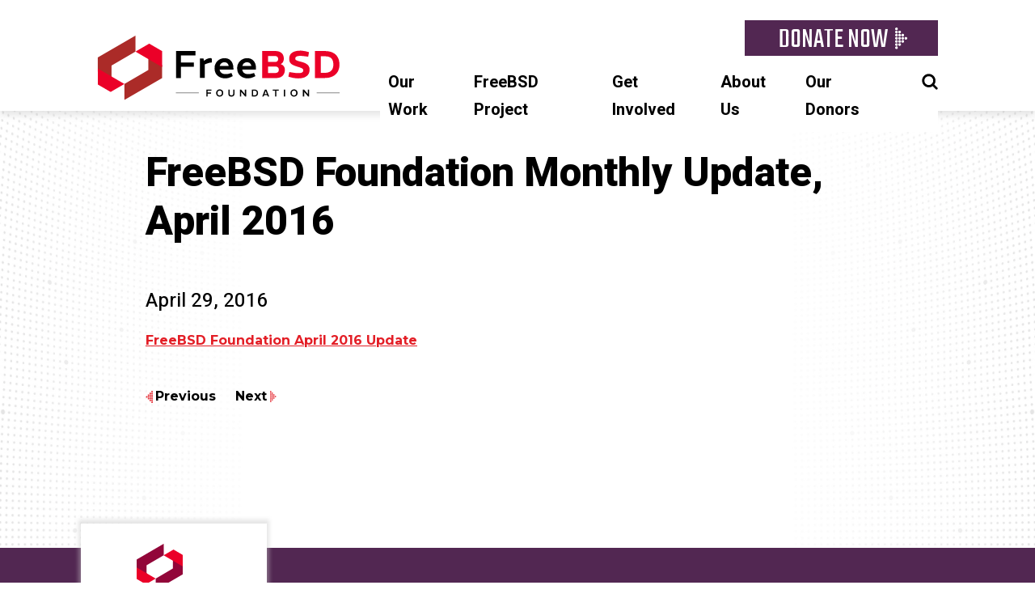

--- FILE ---
content_type: text/html; charset=UTF-8
request_url: https://freebsdfoundation.org/news-and-events/newsletter/freebsd-foundation-monthly-update-april-2016/
body_size: 11041
content:
<!doctype html>
<html dir="ltr" lang="en-US" prefix="og: https://ogp.me/ns#">
  <head>
  <meta charset="UTF-8">
  <meta name="viewport" content="width=device-width, initial-scale=1">
  <link rel="profile" href="https://gmpg.org/xfn/11">
  <title>FreeBSD Foundation Monthly Update, April 2016 | FreeBSD Foundation</title>
	<style>img:is([sizes="auto" i], [sizes^="auto," i]) { contain-intrinsic-size: 3000px 1500px }</style>
	
		<!-- All in One SEO 4.7.9.1 - aioseo.com -->
	<meta name="description" content="FreeBSD Foundation April 2016 Update" />
	<meta name="robots" content="max-image-preview:large" />
	<link rel="canonical" href="https://freebsdfoundation.org/news-and-events/newsletter/freebsd-foundation-monthly-update-april-2016/" />
	<meta name="generator" content="All in One SEO (AIOSEO) 4.7.9.1" />
		<meta property="og:locale" content="en_US" />
		<meta property="og:site_name" content="FreeBSD Foundation | A non-profit organization dedicated to supporting and building the FreeBSD Project" />
		<meta property="og:type" content="article" />
		<meta property="og:title" content="FreeBSD Foundation Monthly Update, April 2016 | FreeBSD Foundation" />
		<meta property="og:description" content="FreeBSD Foundation April 2016 Update" />
		<meta property="og:url" content="https://freebsdfoundation.org/news-and-events/newsletter/freebsd-foundation-monthly-update-april-2016/" />
		<meta property="article:published_time" content="2016-04-29T23:35:26+00:00" />
		<meta property="article:modified_time" content="2016-04-29T23:35:26+00:00" />
		<meta name="twitter:card" content="summary" />
		<meta name="twitter:title" content="FreeBSD Foundation Monthly Update, April 2016 | FreeBSD Foundation" />
		<meta name="twitter:description" content="FreeBSD Foundation April 2016 Update" />
		<script type="application/ld+json" class="aioseo-schema">
			{"@context":"https:\/\/schema.org","@graph":[{"@type":"BreadcrumbList","@id":"https:\/\/freebsdfoundation.org\/news-and-events\/newsletter\/freebsd-foundation-monthly-update-april-2016\/#breadcrumblist","itemListElement":[{"@type":"ListItem","@id":"https:\/\/freebsdfoundation.org\/#listItem","position":1,"name":"Home","item":"https:\/\/freebsdfoundation.org\/","nextItem":{"@type":"ListItem","@id":"https:\/\/freebsdfoundation.org\/news-and-events\/newsletter\/freebsd-foundation-monthly-update-april-2016\/#listItem","name":"FreeBSD Foundation Monthly Update, April 2016"}},{"@type":"ListItem","@id":"https:\/\/freebsdfoundation.org\/news-and-events\/newsletter\/freebsd-foundation-monthly-update-april-2016\/#listItem","position":2,"name":"FreeBSD Foundation Monthly Update, April 2016","previousItem":{"@type":"ListItem","@id":"https:\/\/freebsdfoundation.org\/#listItem","name":"Home"}}]},{"@type":"Organization","@id":"https:\/\/freebsdfoundation.org\/#organization","name":"FreeBSD Foundation","description":"A non-profit organization dedicated to supporting and building the FreeBSD Project","url":"https:\/\/freebsdfoundation.org\/"},{"@type":"WebPage","@id":"https:\/\/freebsdfoundation.org\/news-and-events\/newsletter\/freebsd-foundation-monthly-update-april-2016\/#webpage","url":"https:\/\/freebsdfoundation.org\/news-and-events\/newsletter\/freebsd-foundation-monthly-update-april-2016\/","name":"FreeBSD Foundation Monthly Update, April 2016 | FreeBSD Foundation","description":"FreeBSD Foundation April 2016 Update","inLanguage":"en-US","isPartOf":{"@id":"https:\/\/freebsdfoundation.org\/#website"},"breadcrumb":{"@id":"https:\/\/freebsdfoundation.org\/news-and-events\/newsletter\/freebsd-foundation-monthly-update-april-2016\/#breadcrumblist"},"datePublished":"2016-04-29T23:35:26-06:00","dateModified":"2016-04-29T23:35:26-06:00"},{"@type":"WebSite","@id":"https:\/\/freebsdfoundation.org\/#website","url":"https:\/\/freebsdfoundation.org\/","name":"FreeBSD Foundation","description":"A non-profit organization dedicated to supporting and building the FreeBSD Project","inLanguage":"en-US","publisher":{"@id":"https:\/\/freebsdfoundation.org\/#organization"}}]}
		</script>
		<!-- All in One SEO -->

<link rel='dns-prefetch' href='//plausible.io' />
<link rel='dns-prefetch' href='//www.google.com' />
<link rel='dns-prefetch' href='//fonts.googleapis.com' />
<link rel="alternate" type="application/rss+xml" title="FreeBSD Foundation &raquo; Feed" href="https://freebsdfoundation.org/feed/" />
<link rel="alternate" type="application/rss+xml" title="FreeBSD Foundation &raquo; Comments Feed" href="https://freebsdfoundation.org/comments/feed/" />
<script type="text/javascript">
/* <![CDATA[ */
window._wpemojiSettings = {"baseUrl":"https:\/\/s.w.org\/images\/core\/emoji\/15.0.3\/72x72\/","ext":".png","svgUrl":"https:\/\/s.w.org\/images\/core\/emoji\/15.0.3\/svg\/","svgExt":".svg","source":{"concatemoji":"https:\/\/freebsdfoundation.org\/wp-includes\/js\/wp-emoji-release.min.js?ver=7f8cade59310067e5888f11a517d20ca"}};
/*! This file is auto-generated */
!function(i,n){var o,s,e;function c(e){try{var t={supportTests:e,timestamp:(new Date).valueOf()};sessionStorage.setItem(o,JSON.stringify(t))}catch(e){}}function p(e,t,n){e.clearRect(0,0,e.canvas.width,e.canvas.height),e.fillText(t,0,0);var t=new Uint32Array(e.getImageData(0,0,e.canvas.width,e.canvas.height).data),r=(e.clearRect(0,0,e.canvas.width,e.canvas.height),e.fillText(n,0,0),new Uint32Array(e.getImageData(0,0,e.canvas.width,e.canvas.height).data));return t.every(function(e,t){return e===r[t]})}function u(e,t,n){switch(t){case"flag":return n(e,"\ud83c\udff3\ufe0f\u200d\u26a7\ufe0f","\ud83c\udff3\ufe0f\u200b\u26a7\ufe0f")?!1:!n(e,"\ud83c\uddfa\ud83c\uddf3","\ud83c\uddfa\u200b\ud83c\uddf3")&&!n(e,"\ud83c\udff4\udb40\udc67\udb40\udc62\udb40\udc65\udb40\udc6e\udb40\udc67\udb40\udc7f","\ud83c\udff4\u200b\udb40\udc67\u200b\udb40\udc62\u200b\udb40\udc65\u200b\udb40\udc6e\u200b\udb40\udc67\u200b\udb40\udc7f");case"emoji":return!n(e,"\ud83d\udc26\u200d\u2b1b","\ud83d\udc26\u200b\u2b1b")}return!1}function f(e,t,n){var r="undefined"!=typeof WorkerGlobalScope&&self instanceof WorkerGlobalScope?new OffscreenCanvas(300,150):i.createElement("canvas"),a=r.getContext("2d",{willReadFrequently:!0}),o=(a.textBaseline="top",a.font="600 32px Arial",{});return e.forEach(function(e){o[e]=t(a,e,n)}),o}function t(e){var t=i.createElement("script");t.src=e,t.defer=!0,i.head.appendChild(t)}"undefined"!=typeof Promise&&(o="wpEmojiSettingsSupports",s=["flag","emoji"],n.supports={everything:!0,everythingExceptFlag:!0},e=new Promise(function(e){i.addEventListener("DOMContentLoaded",e,{once:!0})}),new Promise(function(t){var n=function(){try{var e=JSON.parse(sessionStorage.getItem(o));if("object"==typeof e&&"number"==typeof e.timestamp&&(new Date).valueOf()<e.timestamp+604800&&"object"==typeof e.supportTests)return e.supportTests}catch(e){}return null}();if(!n){if("undefined"!=typeof Worker&&"undefined"!=typeof OffscreenCanvas&&"undefined"!=typeof URL&&URL.createObjectURL&&"undefined"!=typeof Blob)try{var e="postMessage("+f.toString()+"("+[JSON.stringify(s),u.toString(),p.toString()].join(",")+"));",r=new Blob([e],{type:"text/javascript"}),a=new Worker(URL.createObjectURL(r),{name:"wpTestEmojiSupports"});return void(a.onmessage=function(e){c(n=e.data),a.terminate(),t(n)})}catch(e){}c(n=f(s,u,p))}t(n)}).then(function(e){for(var t in e)n.supports[t]=e[t],n.supports.everything=n.supports.everything&&n.supports[t],"flag"!==t&&(n.supports.everythingExceptFlag=n.supports.everythingExceptFlag&&n.supports[t]);n.supports.everythingExceptFlag=n.supports.everythingExceptFlag&&!n.supports.flag,n.DOMReady=!1,n.readyCallback=function(){n.DOMReady=!0}}).then(function(){return e}).then(function(){var e;n.supports.everything||(n.readyCallback(),(e=n.source||{}).concatemoji?t(e.concatemoji):e.wpemoji&&e.twemoji&&(t(e.twemoji),t(e.wpemoji)))}))}((window,document),window._wpemojiSettings);
/* ]]> */
</script>
<style id='wp-emoji-styles-inline-css' type='text/css'>

	img.wp-smiley, img.emoji {
		display: inline !important;
		border: none !important;
		box-shadow: none !important;
		height: 1em !important;
		width: 1em !important;
		margin: 0 0.07em !important;
		vertical-align: -0.1em !important;
		background: none !important;
		padding: 0 !important;
	}
</style>
<link rel='stylesheet' id='wp-block-library-css' href='https://freebsdfoundation.org/wp-includes/css/dist/block-library/style.min.css?ver=7f8cade59310067e5888f11a517d20ca' type='text/css' media='all' />
<style id='classic-theme-styles-inline-css' type='text/css'>
/*! This file is auto-generated */
.wp-block-button__link{color:#fff;background-color:#32373c;border-radius:9999px;box-shadow:none;text-decoration:none;padding:calc(.667em + 2px) calc(1.333em + 2px);font-size:1.125em}.wp-block-file__button{background:#32373c;color:#fff;text-decoration:none}
</style>
<style id='global-styles-inline-css' type='text/css'>
:root{--wp--preset--aspect-ratio--square: 1;--wp--preset--aspect-ratio--4-3: 4/3;--wp--preset--aspect-ratio--3-4: 3/4;--wp--preset--aspect-ratio--3-2: 3/2;--wp--preset--aspect-ratio--2-3: 2/3;--wp--preset--aspect-ratio--16-9: 16/9;--wp--preset--aspect-ratio--9-16: 9/16;--wp--preset--color--black: #000000;--wp--preset--color--cyan-bluish-gray: #abb8c3;--wp--preset--color--white: #ffffff;--wp--preset--color--pale-pink: #f78da7;--wp--preset--color--vivid-red: #cf2e2e;--wp--preset--color--luminous-vivid-orange: #ff6900;--wp--preset--color--luminous-vivid-amber: #fcb900;--wp--preset--color--light-green-cyan: #7bdcb5;--wp--preset--color--vivid-green-cyan: #00d084;--wp--preset--color--pale-cyan-blue: #8ed1fc;--wp--preset--color--vivid-cyan-blue: #0693e3;--wp--preset--color--vivid-purple: #9b51e0;--wp--preset--gradient--vivid-cyan-blue-to-vivid-purple: linear-gradient(135deg,rgba(6,147,227,1) 0%,rgb(155,81,224) 100%);--wp--preset--gradient--light-green-cyan-to-vivid-green-cyan: linear-gradient(135deg,rgb(122,220,180) 0%,rgb(0,208,130) 100%);--wp--preset--gradient--luminous-vivid-amber-to-luminous-vivid-orange: linear-gradient(135deg,rgba(252,185,0,1) 0%,rgba(255,105,0,1) 100%);--wp--preset--gradient--luminous-vivid-orange-to-vivid-red: linear-gradient(135deg,rgba(255,105,0,1) 0%,rgb(207,46,46) 100%);--wp--preset--gradient--very-light-gray-to-cyan-bluish-gray: linear-gradient(135deg,rgb(238,238,238) 0%,rgb(169,184,195) 100%);--wp--preset--gradient--cool-to-warm-spectrum: linear-gradient(135deg,rgb(74,234,220) 0%,rgb(151,120,209) 20%,rgb(207,42,186) 40%,rgb(238,44,130) 60%,rgb(251,105,98) 80%,rgb(254,248,76) 100%);--wp--preset--gradient--blush-light-purple: linear-gradient(135deg,rgb(255,206,236) 0%,rgb(152,150,240) 100%);--wp--preset--gradient--blush-bordeaux: linear-gradient(135deg,rgb(254,205,165) 0%,rgb(254,45,45) 50%,rgb(107,0,62) 100%);--wp--preset--gradient--luminous-dusk: linear-gradient(135deg,rgb(255,203,112) 0%,rgb(199,81,192) 50%,rgb(65,88,208) 100%);--wp--preset--gradient--pale-ocean: linear-gradient(135deg,rgb(255,245,203) 0%,rgb(182,227,212) 50%,rgb(51,167,181) 100%);--wp--preset--gradient--electric-grass: linear-gradient(135deg,rgb(202,248,128) 0%,rgb(113,206,126) 100%);--wp--preset--gradient--midnight: linear-gradient(135deg,rgb(2,3,129) 0%,rgb(40,116,252) 100%);--wp--preset--font-size--small: 13px;--wp--preset--font-size--medium: 20px;--wp--preset--font-size--large: 36px;--wp--preset--font-size--x-large: 42px;--wp--preset--spacing--20: 0.44rem;--wp--preset--spacing--30: 0.67rem;--wp--preset--spacing--40: 1rem;--wp--preset--spacing--50: 1.5rem;--wp--preset--spacing--60: 2.25rem;--wp--preset--spacing--70: 3.38rem;--wp--preset--spacing--80: 5.06rem;--wp--preset--shadow--natural: 6px 6px 9px rgba(0, 0, 0, 0.2);--wp--preset--shadow--deep: 12px 12px 50px rgba(0, 0, 0, 0.4);--wp--preset--shadow--sharp: 6px 6px 0px rgba(0, 0, 0, 0.2);--wp--preset--shadow--outlined: 6px 6px 0px -3px rgba(255, 255, 255, 1), 6px 6px rgba(0, 0, 0, 1);--wp--preset--shadow--crisp: 6px 6px 0px rgba(0, 0, 0, 1);}:where(.is-layout-flex){gap: 0.5em;}:where(.is-layout-grid){gap: 0.5em;}body .is-layout-flex{display: flex;}.is-layout-flex{flex-wrap: wrap;align-items: center;}.is-layout-flex > :is(*, div){margin: 0;}body .is-layout-grid{display: grid;}.is-layout-grid > :is(*, div){margin: 0;}:where(.wp-block-columns.is-layout-flex){gap: 2em;}:where(.wp-block-columns.is-layout-grid){gap: 2em;}:where(.wp-block-post-template.is-layout-flex){gap: 1.25em;}:where(.wp-block-post-template.is-layout-grid){gap: 1.25em;}.has-black-color{color: var(--wp--preset--color--black) !important;}.has-cyan-bluish-gray-color{color: var(--wp--preset--color--cyan-bluish-gray) !important;}.has-white-color{color: var(--wp--preset--color--white) !important;}.has-pale-pink-color{color: var(--wp--preset--color--pale-pink) !important;}.has-vivid-red-color{color: var(--wp--preset--color--vivid-red) !important;}.has-luminous-vivid-orange-color{color: var(--wp--preset--color--luminous-vivid-orange) !important;}.has-luminous-vivid-amber-color{color: var(--wp--preset--color--luminous-vivid-amber) !important;}.has-light-green-cyan-color{color: var(--wp--preset--color--light-green-cyan) !important;}.has-vivid-green-cyan-color{color: var(--wp--preset--color--vivid-green-cyan) !important;}.has-pale-cyan-blue-color{color: var(--wp--preset--color--pale-cyan-blue) !important;}.has-vivid-cyan-blue-color{color: var(--wp--preset--color--vivid-cyan-blue) !important;}.has-vivid-purple-color{color: var(--wp--preset--color--vivid-purple) !important;}.has-black-background-color{background-color: var(--wp--preset--color--black) !important;}.has-cyan-bluish-gray-background-color{background-color: var(--wp--preset--color--cyan-bluish-gray) !important;}.has-white-background-color{background-color: var(--wp--preset--color--white) !important;}.has-pale-pink-background-color{background-color: var(--wp--preset--color--pale-pink) !important;}.has-vivid-red-background-color{background-color: var(--wp--preset--color--vivid-red) !important;}.has-luminous-vivid-orange-background-color{background-color: var(--wp--preset--color--luminous-vivid-orange) !important;}.has-luminous-vivid-amber-background-color{background-color: var(--wp--preset--color--luminous-vivid-amber) !important;}.has-light-green-cyan-background-color{background-color: var(--wp--preset--color--light-green-cyan) !important;}.has-vivid-green-cyan-background-color{background-color: var(--wp--preset--color--vivid-green-cyan) !important;}.has-pale-cyan-blue-background-color{background-color: var(--wp--preset--color--pale-cyan-blue) !important;}.has-vivid-cyan-blue-background-color{background-color: var(--wp--preset--color--vivid-cyan-blue) !important;}.has-vivid-purple-background-color{background-color: var(--wp--preset--color--vivid-purple) !important;}.has-black-border-color{border-color: var(--wp--preset--color--black) !important;}.has-cyan-bluish-gray-border-color{border-color: var(--wp--preset--color--cyan-bluish-gray) !important;}.has-white-border-color{border-color: var(--wp--preset--color--white) !important;}.has-pale-pink-border-color{border-color: var(--wp--preset--color--pale-pink) !important;}.has-vivid-red-border-color{border-color: var(--wp--preset--color--vivid-red) !important;}.has-luminous-vivid-orange-border-color{border-color: var(--wp--preset--color--luminous-vivid-orange) !important;}.has-luminous-vivid-amber-border-color{border-color: var(--wp--preset--color--luminous-vivid-amber) !important;}.has-light-green-cyan-border-color{border-color: var(--wp--preset--color--light-green-cyan) !important;}.has-vivid-green-cyan-border-color{border-color: var(--wp--preset--color--vivid-green-cyan) !important;}.has-pale-cyan-blue-border-color{border-color: var(--wp--preset--color--pale-cyan-blue) !important;}.has-vivid-cyan-blue-border-color{border-color: var(--wp--preset--color--vivid-cyan-blue) !important;}.has-vivid-purple-border-color{border-color: var(--wp--preset--color--vivid-purple) !important;}.has-vivid-cyan-blue-to-vivid-purple-gradient-background{background: var(--wp--preset--gradient--vivid-cyan-blue-to-vivid-purple) !important;}.has-light-green-cyan-to-vivid-green-cyan-gradient-background{background: var(--wp--preset--gradient--light-green-cyan-to-vivid-green-cyan) !important;}.has-luminous-vivid-amber-to-luminous-vivid-orange-gradient-background{background: var(--wp--preset--gradient--luminous-vivid-amber-to-luminous-vivid-orange) !important;}.has-luminous-vivid-orange-to-vivid-red-gradient-background{background: var(--wp--preset--gradient--luminous-vivid-orange-to-vivid-red) !important;}.has-very-light-gray-to-cyan-bluish-gray-gradient-background{background: var(--wp--preset--gradient--very-light-gray-to-cyan-bluish-gray) !important;}.has-cool-to-warm-spectrum-gradient-background{background: var(--wp--preset--gradient--cool-to-warm-spectrum) !important;}.has-blush-light-purple-gradient-background{background: var(--wp--preset--gradient--blush-light-purple) !important;}.has-blush-bordeaux-gradient-background{background: var(--wp--preset--gradient--blush-bordeaux) !important;}.has-luminous-dusk-gradient-background{background: var(--wp--preset--gradient--luminous-dusk) !important;}.has-pale-ocean-gradient-background{background: var(--wp--preset--gradient--pale-ocean) !important;}.has-electric-grass-gradient-background{background: var(--wp--preset--gradient--electric-grass) !important;}.has-midnight-gradient-background{background: var(--wp--preset--gradient--midnight) !important;}.has-small-font-size{font-size: var(--wp--preset--font-size--small) !important;}.has-medium-font-size{font-size: var(--wp--preset--font-size--medium) !important;}.has-large-font-size{font-size: var(--wp--preset--font-size--large) !important;}.has-x-large-font-size{font-size: var(--wp--preset--font-size--x-large) !important;}
:where(.wp-block-post-template.is-layout-flex){gap: 1.25em;}:where(.wp-block-post-template.is-layout-grid){gap: 1.25em;}
:where(.wp-block-columns.is-layout-flex){gap: 2em;}:where(.wp-block-columns.is-layout-grid){gap: 2em;}
:root :where(.wp-block-pullquote){font-size: 1.5em;line-height: 1.6;}
</style>
<link rel='stylesheet' id='contact-form-7-css' href='https://freebsdfoundation.org/wp-content/plugins/contact-form-7/includes/css/styles.css?ver=6.0.4' type='text/css' media='all' />
<link rel='stylesheet' id='bsearch-style-css' href='https://freebsdfoundation.org/wp-content/plugins/better-search/includes/css/bsearch-styles.min.css?ver=4.1.0' type='text/css' media='all' />
<style id='bsearch-custom-style-inline-css' type='text/css'>
#bsearchform { margin: 20px; padding: 20px; }
#heatmap { margin: 20px; padding: 20px; border: 1px dashed #ccc }
.bsearch_results_page { max-width:90%; margin: 20px; padding: 20px; }
.bsearch_footer { text-align: center; }
.bsearch_highlight { background:#ffc; }
	
</style>
<link rel='stylesheet' id='search-filter-plugin-styles-css' href='https://freebsdfoundation.org/wp-content/plugins/search-filter-pro/public/assets/css/search-filter.min.css?ver=2.5.1' type='text/css' media='all' />
<link rel='stylesheet' id='slicknav-styles-css' href='https://freebsdfoundation.org/wp-content/themes/daemon/js/slicknav/dist/slicknav.min.css?ver=7f8cade59310067e5888f11a517d20ca' type='text/css' media='all' />
<link rel='stylesheet' id='daemon-styles-css' href='https://freebsdfoundation.org/wp-content/themes/daemon/css/style.css?ver=1743012651' type='text/css' media='all' />
<link rel='stylesheet' id='custom-google-fonts-css' href='https://fonts.googleapis.com/css?family=Heebo%3A400%2C500%2C700%2C800%7CMontserrat%3A400%2C500%2C500i%2C700%2C700i%2C800%7CREM%3A400%2C500%2C600%2C700%2C800%2C900%7CTeko&#038;display=swap&#038;ver=7f8cade59310067e5888f11a517d20ca' type='text/css' media='all' />
<script type="text/javascript" src="https://freebsdfoundation.org/wp-includes/js/jquery/jquery.min.js?ver=3.7.1" id="jquery-core-js"></script>
<script type="text/javascript" src="https://freebsdfoundation.org/wp-includes/js/jquery/jquery-migrate.min.js?ver=3.4.1" id="jquery-migrate-js"></script>
<script type="text/javascript" src="https://freebsdfoundation.org/wp-content/plugins/wonderplugin-lightbox/engine/wonderpluginlightbox.js?ver=10.7" id="wonderplugin-lightbox-script-js"></script>
<script type="text/javascript" defer data-domain='freebsdfoundation.org' data-api='https://plausible.io/api/event' data-cfasync='false' src="https://plausible.io/js/plausible.outbound-links.file-downloads.tagged-events.pageview-props.js?ver=2.3.1" id="plausible-analytics-js"></script>
<script type="text/javascript" id="plausible-analytics-js-after">
/* <![CDATA[ */
window.plausible = window.plausible || function() { (window.plausible.q = window.plausible.q || []).push(arguments) }
/* ]]> */
</script>
<script type="text/javascript" src="https://freebsdfoundation.org/wp-content/themes/daemon/js/slicknav/dist/jquery.slicknav.min.js?ver=1.0.10" id="slicknav-js"></script>
<script type="text/javascript" src="https://freebsdfoundation.org/wp-content/themes/daemon/js/script.js?ver=7f8cade59310067e5888f11a517d20ca" id="daemon-script-js"></script>
<script type="text/javascript" src="https://www.google.com/recaptcha/api.js?ver=7f8cade59310067e5888f11a517d20ca" id="google-recaptcha-v2-js"></script>
<script type="text/javascript" src="https://freebsdfoundation.org/wp-content/themes/daemon/js/donationAmount.js?ver=7f8cade59310067e5888f11a517d20ca" id="minimum-donation-amount-js"></script>
<link rel="https://api.w.org/" href="https://freebsdfoundation.org/wp-json/" /><link rel="EditURI" type="application/rsd+xml" title="RSD" href="https://freebsdfoundation.org/xmlrpc.php?rsd" />

<link rel='shortlink' href='https://freebsdfoundation.org/?p=3847' />
<link rel="alternate" title="oEmbed (JSON)" type="application/json+oembed" href="https://freebsdfoundation.org/wp-json/oembed/1.0/embed?url=https%3A%2F%2Ffreebsdfoundation.org%2Fnews-and-events%2Fnewsletter%2Ffreebsd-foundation-monthly-update-april-2016%2F" />
<link rel="alternate" title="oEmbed (XML)" type="text/xml+oembed" href="https://freebsdfoundation.org/wp-json/oembed/1.0/embed?url=https%3A%2F%2Ffreebsdfoundation.org%2Fnews-and-events%2Fnewsletter%2Ffreebsd-foundation-monthly-update-april-2016%2F&#038;format=xml" />
<meta name='plausible-analytics-version' content='2.3.1' />
<meta name="generator" content="Elementor 3.27.6; features: additional_custom_breakpoints; settings: css_print_method-external, google_font-enabled, font_display-auto">
			<style>
				.e-con.e-parent:nth-of-type(n+4):not(.e-lazyloaded):not(.e-no-lazyload),
				.e-con.e-parent:nth-of-type(n+4):not(.e-lazyloaded):not(.e-no-lazyload) * {
					background-image: none !important;
				}
				@media screen and (max-height: 1024px) {
					.e-con.e-parent:nth-of-type(n+3):not(.e-lazyloaded):not(.e-no-lazyload),
					.e-con.e-parent:nth-of-type(n+3):not(.e-lazyloaded):not(.e-no-lazyload) * {
						background-image: none !important;
					}
				}
				@media screen and (max-height: 640px) {
					.e-con.e-parent:nth-of-type(n+2):not(.e-lazyloaded):not(.e-no-lazyload),
					.e-con.e-parent:nth-of-type(n+2):not(.e-lazyloaded):not(.e-no-lazyload) * {
						background-image: none !important;
					}
				}
			</style>
			<noscript><style>.lazyload[data-src]{display:none !important;}</style></noscript><style>.lazyload{background-image:none !important;}.lazyload:before{background-image:none !important;}</style><style type="text/css">.blue-message {
background: none repeat scroll 0 0 #3399ff;
color: #ffffff;
text-shadow: none;
font-size: 14px;
line-height: 24px;
padding: 10px;
} 
.green-message {
background: none repeat scroll 0 0 #8cc14c;
color: #ffffff;
text-shadow: none;
font-size: 14px;
line-height: 24px;
padding: 10px;
} 
.orange-message {
background: none repeat scroll 0 0 #faa732;
color: #ffffff;
text-shadow: none;
font-size: 14px;
line-height: 24px;
padding: 10px;
} 
.red-message {
background: none repeat scroll 0 0 #da4d31;
color: #ffffff;
text-shadow: none;
font-size: 14px;
line-height: 24px;
padding: 10px;
} 
.grey-message {
background: none repeat scroll 0 0 #53555c;
color: #ffffff;
text-shadow: none;
font-size: 14px;
line-height: 24px;
padding: 10px;
} 
.left-block {
background: none repeat scroll 0 0px, radial-gradient(ellipse at center center, #ffffff 0%, #f2f2f2 100%) repeat scroll 0 0 rgba(0, 0, 0, 0);
color: #8b8e97;
padding: 10px;
margin: 10px;
float: left;
} 
.right-block {
background: none repeat scroll 0 0px, radial-gradient(ellipse at center center, #ffffff 0%, #f2f2f2 100%) repeat scroll 0 0 rgba(0, 0, 0, 0);
color: #8b8e97;
padding: 10px;
margin: 10px;
float: right;
} 
.blockquotes {
background: none;
border-left: 5px solid #f1f1f1;
color: #8B8E97;
font-size: 14px;
font-style: italic;
line-height: 22px;
padding-left: 15px;
padding: 10px;
width: 60%;
float: left;
} 
</style><link rel="icon" href="https://freebsdfoundation.org/wp-content/uploads/2015/12/favicon.png" sizes="32x32" />
<link rel="icon" href="https://freebsdfoundation.org/wp-content/uploads/2015/12/favicon.png" sizes="192x192" />
<link rel="apple-touch-icon" href="https://freebsdfoundation.org/wp-content/uploads/2015/12/favicon.png" />
<meta name="msapplication-TileImage" content="https://freebsdfoundation.org/wp-content/uploads/2015/12/favicon.png" />
</head>
  <body class="newsletter-template-default single single-newsletter postid-3847 elementor-default elementor-kit-7984">
    <div id="page">
      <header class="header">
  <div class="sticky-navigation-wrapper">
    <div class="navigation-wrapper">
      <a href="https://freebsdfoundation.org" class="site-logo">
        <img src="[data-uri]" width="300" height="101" data-src="https://freebsdfoundation.org/wp-content/themes/daemon/images/logo-horizontal-2024.svg" decoding="async" class="lazyload" data-eio-rwidth="300" data-eio-rheight="101" /><noscript><img src="https://freebsdfoundation.org/wp-content/themes/daemon/images/logo-horizontal-2024.svg" width="300" height="101" data-eio="l" /></noscript>
      </a>
      <div class="navigation-menus-wrapper">
        <span class="donate-button">
          <a href="/donate">
            <span>DONATE NOW</span>          </a>
        </span>
        <nav class="site-navigation">
          <div class="menu-main-menu-container"><ul id="menu-main-menu" class="menu"><li id="menu-item-7946" class="menu-item menu-item-type-custom menu-item-object-custom menu-item-has-children menu-item-7946"><a>Our Work</a>
<ul class="sub-menu">
	<li id="menu-item-16426" class="menu-item menu-item-type-custom menu-item-object-custom menu-item-16426"><a href="https://freebsdfoundation.org/our-work/latest-updates/">Latest Updates</a></li>
	<li id="menu-item-7985" class="menu-item menu-item-type-post_type menu-item-object-page menu-item-7985"><a href="https://freebsdfoundation.org/our-work/events/">Events</a></li>
	<li id="menu-item-7948" class="menu-item menu-item-type-post_type menu-item-object-page menu-item-7948"><a href="https://freebsdfoundation.org/our-work/projects/">Projects</a></li>
	<li id="menu-item-7949" class="menu-item menu-item-type-post_type menu-item-object-page menu-item-7949"><a href="https://freebsdfoundation.org/our-work/grants/">Grants</a></li>
	<li id="menu-item-7950" class="menu-item menu-item-type-post_type menu-item-object-page menu-item-7950"><a href="https://freebsdfoundation.org/our-work/research/">Research</a></li>
	<li id="menu-item-7951" class="menu-item menu-item-type-post_type menu-item-object-page menu-item-7951"><a href="https://freebsdfoundation.org/our-work/education-advocacy/">Education &#038; Advocacy</a></li>
	<li id="menu-item-7952" class="menu-item menu-item-type-post_type menu-item-object-page menu-item-7952"><a href="https://freebsdfoundation.org/our-work/infrastructure-support/">Infrastructure Support</a></li>
	<li id="menu-item-7954" class="menu-item menu-item-type-post_type menu-item-object-page menu-item-7954"><a href="https://freebsdfoundation.org/our-work/journal/">FreeBSD Journal</a></li>
	<li id="menu-item-8376" class="menu-item menu-item-type-custom menu-item-object-custom menu-item-8376"><a href="/our-work/latest-updates/?filter=newsletter">Newsletter</a></li>
</ul>
</li>
<li id="menu-item-7956" class="menu-item menu-item-type-custom menu-item-object-custom menu-item-has-children menu-item-7956"><a>FreeBSD Project</a>
<ul class="sub-menu">
	<li id="menu-item-15662" class="menu-item menu-item-type-custom menu-item-object-custom menu-item-15662"><a href="/freebsd-day/">FreeBSD Day</a></li>
	<li id="menu-item-7959" class="menu-item menu-item-type-post_type menu-item-object-page menu-item-7959"><a href="https://freebsdfoundation.org/freebsd-project/what-is-freebsd/">What is FreeBSD?</a></li>
	<li id="menu-item-7960" class="menu-item menu-item-type-custom menu-item-object-custom menu-item-7960"><a href="https://www.freebsd.org/">Get FreeBSD</a></li>
	<li id="menu-item-11619" class="menu-item menu-item-type-post_type menu-item-object-page menu-item-11619"><a href="https://freebsdfoundation.org/freebsd-project/resources/">FreeBSD Resources</a></li>
	<li id="menu-item-7962" class="menu-item menu-item-type-custom menu-item-object-custom menu-item-7962"><a href="https://papers.freebsd.org/">Presentation Library</a></li>
	<li id="menu-item-14769" class="menu-item menu-item-type-post_type menu-item-object-page menu-item-14769"><a href="https://freebsdfoundation.org/end-user-stories/">End User Stories</a></li>
</ul>
</li>
<li id="menu-item-7963" class="menu-item menu-item-type-custom menu-item-object-custom menu-item-has-children menu-item-7963"><a>Get Involved</a>
<ul class="sub-menu">
	<li id="menu-item-16424" class="menu-item menu-item-type-custom menu-item-object-custom menu-item-16424"><a href="https://freebsdfoundation.org/our-donors/freebsd-foundation-partnership-program/">Partnership Program</a></li>
	<li id="menu-item-16423" class="menu-item menu-item-type-custom menu-item-object-custom menu-item-16423"><a href="https://freebsdfoundation.org/donate/">Donate</a></li>
	<li id="menu-item-8311" class="menu-item menu-item-type-post_type menu-item-object-page menu-item-8311"><a href="https://freebsdfoundation.org/our-work/events/">Attend an Event</a></li>
	<li id="menu-item-7965" class="menu-item menu-item-type-post_type menu-item-object-page menu-item-7965"><a href="https://freebsdfoundation.org/get-involved/project-proposal-overview/">Propose a Project</a></li>
	<li id="menu-item-9199" class="menu-item menu-item-type-custom menu-item-object-custom menu-item-9199"><a href="/our-work/grants/">Apply for a Grant</a></li>
	<li id="menu-item-14363" class="menu-item menu-item-type-custom menu-item-object-custom menu-item-14363"><a href="https://freebsd-foundation.myshopify.com/">Shop</a></li>
	<li id="menu-item-7967" class="menu-item menu-item-type-post_type menu-item-object-page menu-item-7967"><a href="https://freebsdfoundation.org/brand/">Use the Logo</a></li>
	<li id="menu-item-7968" class="menu-item menu-item-type-post_type menu-item-object-page menu-item-7968"><a href="https://freebsdfoundation.org/get-involved/join-the-community/">Volunteer</a></li>
</ul>
</li>
<li id="menu-item-7969" class="menu-item menu-item-type-custom menu-item-object-custom menu-item-has-children menu-item-7969"><a>About Us</a>
<ul class="sub-menu">
	<li id="menu-item-7971" class="menu-item menu-item-type-post_type menu-item-object-page menu-item-7971"><a href="https://freebsdfoundation.org/about-us/about-the-foundation/">About the Foundation</a></li>
	<li id="menu-item-7972" class="menu-item menu-item-type-post_type menu-item-object-page menu-item-7972"><a href="https://freebsdfoundation.org/about-us/our-team/">Our Team</a></li>
	<li id="menu-item-9045" class="menu-item menu-item-type-post_type menu-item-object-page menu-item-9045"><a href="https://freebsdfoundation.org/open-positions/">Open Positions</a></li>
	<li id="menu-item-7973" class="menu-item menu-item-type-post_type menu-item-object-page menu-item-7973"><a href="https://freebsdfoundation.org/about-us/contact-us/">Contact Us</a></li>
</ul>
</li>
<li id="menu-item-16425" class="menu-item menu-item-type-custom menu-item-object-custom menu-item-16425"><a href="https://freebsdfoundation.org/our-donors/">Our Donors</a></li>
<li id="menu-item-8570" class="main-menu-item-search menu-item menu-item-type-post_type menu-item-object-page menu-item-8570"><a href="https://freebsdfoundation.org/search/">Search</a></li>
<li id="menu-item-22665" class="mobile-only donate-button menu-item menu-item-type-post_type menu-item-object-page menu-item-22665"><a href="https://freebsdfoundation.org/?page_id=582">Donate Now</a></li>
</ul></div>        </nav><!-- #site-navigation -->
      </div>
    </div>
  </div>
</header><!-- #masthead -->
          <div class="row post-3847 newsletter type-newsletter status-publish hentry">
            <div class="content-wrapper content-wrapper-single">
              
<article id="post-3847" class="post-3847 newsletter type-newsletter status-publish hentry">
  <header class="post-header">
    <h1 class="post-title">FreeBSD Foundation Monthly Update, April 2016</h1>  </header><!-- .post-header -->

  
  <div class="post-content">
    <h5>April 29, 2016</h5><section class="block block-classic-editor">
<p><a href="https://freebsdfoundation.org/wp-content/uploads/2016/04/FreeBSD-Foundation-April-2016-Update.pdf">FreeBSD Foundation April 2016 Update</a></p>
</section>
<span class="nav-previous"><a href="https://freebsdfoundation.org/news-and-events/newsletter/freebsd-foundation-monthly-update-march-2016/" rel="prev">Previous</a></span><span class="nav-next"><a href="https://freebsdfoundation.org/news-and-events/newsletter/freebsd-foundation-monthly-update-may-2016/" rel="next">Next</a></span>  </div><!-- .post-content -->

</article><!-- #post-3847 -->
            </div><!-- content -->
          </div><!-- row -->
        <footer class="footer" role="contentinfo">
  <div class="footer-wrapper">
    <div class="footer-col footer-col-left">
      <div class="footer-address">
        <a href="https://freebsdfoundation.org" class="footer-logo-link"><img src="[data-uri]" width="145" height="85" alt="FreeBSD Foundation Logo" data-src="https://freebsdfoundation.org/wp-content/themes/daemon/images/logo-vertical.svg" decoding="async" class="lazyload" data-eio-rwidth="145" data-eio-rheight="85" /><noscript><img src="https://freebsdfoundation.org/wp-content/themes/daemon/images/logo-vertical.svg" width="145" height="85" alt="FreeBSD Foundation Logo" data-eio="l" /></noscript></a>
        <p>3980 Broadway Street<br />
STE #103-107<br />
Boulder CO 80304</p>
<p>1-720-207-5142</p>
<p><a title="info@freebsdfoundation.org" href="mailto:info@freebsdfoundation.org">info@freebsdfoundation.org</a></p>
      </div>
    </div>
    <div class="footer-col footer-col-center">
        <div class="footer-menu">
          <div class="menu-footer-menu-container"><ul id="menu-footer-menu" class="menu menu-footer"><li id="menu-item-7982" class="menu-item menu-item-type-post_type menu-item-object-page menu-item-7982"><a href="https://freebsdfoundation.org/forms/">Forms</a></li>
<li id="menu-item-7977" class="menu-item menu-item-type-post_type menu-item-object-page menu-item-7977"><a href="https://freebsdfoundation.org/about-us/about-the-foundation/financials/">Finances</a></li>
<li id="menu-item-7978" class="menu-item menu-item-type-post_type menu-item-object-page menu-item-7978"><a href="https://freebsdfoundation.org/legal/">Legal</a></li>
<li id="menu-item-7979" class="menu-item menu-item-type-post_type menu-item-object-page menu-item-7979"><a href="https://freebsdfoundation.org/privacy-policy/">Privacy Policy</a></li>
<li id="menu-item-8748" class="menu-item menu-item-type-post_type menu-item-object-page menu-item-8748"><a href="https://freebsdfoundation.org/our-work/education-advocacy/">Advocacy</a></li>
</ul></div>        </div>
        <div class="footer-social-icons">
          <a href="https://www.instagram.com/freebsd_foundation" class="social-icon-instagram" target="_blank">Instagram</a>
          <a href="https://www.facebook.com/FreeBSDFoundation" class="social-icon-facebook" target="_blank">Facebook</a>
          <a href="https://twitter.com/freebsdfndation" class="social-icon-twitter" target="_blank">Twitter</a>
          <a href="https://www.linkedin.com/company/freebsd-foundation/" class="social-icon-linkedin" target="_blank">LinkedIn</a>
          <a href="https://www.youtube.com/c/FreeBSDProject" class="social-icon-youtube" target="_blank">YouTube</a>
        </div>
        <div class="footer-copyright">
          &copy;2001-2025 The FreeBSD Foundation.<br />Website designed and built by <a href="https://giantrabbit.com" target="_blank">Giant Rabbit</a>.        </div>
    </div>
    <div class="footer-col footer-col-right">
      <div class="footer-sign-up">
        <div class="sign-up-label">Join Our Mailing List</div><div class="sign-up-form"><div id="mc_embed_shell">
  <div id="mc_embed_signup">
    <form action="https://freebsdfoundation.us19.list-manage.com/subscribe/post?u=7297ce8af83cb5a382e4cd961&amp;id=c6302c484d&amp;f_id=0004a9e4f0" method="post" id="mc-embedded-subscribe-form" name="mc-embedded-subscribe-form" class="validate" target="_blank">
      <div id="mc_embed_signup_scroll">
        <div class="mc-field-group"><label for="mce-EMAIL" class="screen-reader-text">Email Address <span class="asterisk">*</span></label><input type="email" name="EMAIL" class="required email" id="mce-EMAIL" required="" placeholder="Email" value=""></div>
        <div hidden=""><input type="hidden" name="tags" value="6278127"></div>
        <div id="mce-responses" class="clear">
          <div class="response" id="mce-error-response" style="display: none;"></div>
          <div class="response" id="mce-success-response" style="display: none;"></div>
        </div>
        <div aria-hidden="true" style="position: absolute; left: -5000px;"><input type="text" name="b_7297ce8af83cb5a382e4cd961_c6302c484d" tabindex="-1" value=""></div>
        <div class="clear"><input type="submit" name="subscribe" id="mc-embedded-subscribe" class="button" value="Sign Up"></div>
      </div>
    </form>
  </div>
  <script type="text/javascript" src="//s3.amazonaws.com/downloads.mailchimp.com/js/mc-validate.js"></script>
  <script type="text/javascript">
    (function($) {
      window.fnames = new Array();
      window.ftypes = new Array();
      fnames[0] = 'EMAIL';
      ftypes[0] = 'email';
      fnames[1] = 'FNAME';
      ftypes[1] = 'text';
      fnames[2] = 'LNAME';
      ftypes[2] = 'text';
      fnames[3] = 'ADDRESS';
      ftypes[3] = 'address';
      fnames[4] = 'PHONE';
      ftypes[4] = 'phone';
    }(jQuery));
    var $mcj = jQuery.noConflict(true);
  </script>
</div></div>      </div>
    </div>
  </div>
</footer>

<div id="wonderpluginlightbox_options" data-skinsfoldername="skins/default/"  data-jsfolder="https://freebsdfoundation.org/wp-content/plugins/wonderplugin-lightbox/engine/" data-autoslide="false" data-showall="false" data-slideinterval="5000" data-showtimer="true" data-timerposition="bottom" data-timerheight="2" data-timercolor="#dc572e" data-timeropacity="1" data-navarrowspos="inside" data-closepos="outside" data-enteranimation="" data-exitanimation="" data-showplaybutton="false" data-alwaysshownavarrows="false" data-bordersize="8" data-showtitleprefix="false" data-responsive="true" data-fullscreenmode="false" data-fullscreentextoutside="true" data-closeonoverlay="true" data-videohidecontrols="false" data-mutevideo="false" data-nativehtml5controls="false" data-enableclick="false" data-enablespacekey="false" data-initvimeo="true" data-inityoutube="true" data-titlestyle="bottom" data-imagepercentage="75" data-enabletouchswipe="true" data-supportdynamiccontent="false" data-autoplay="true" data-html5player="true" data-overlaybgcolor="#000" data-overlayopacity="0.8" data-defaultvideovolume="1" data-bgcolor="#FFF" data-borderradius="0" data-thumbwidth="96" data-thumbheight="72" data-thumbtopmargin="12" data-thumbbottommargin="12" data-barheight="64" data-showtitle="true" data-titleprefix="%NUM / %TOTAL" data-titlebottomcss="color:#333; font-size:14px; font-family:Armata,sans-serif,Arial; overflow:hidden; text-align:left;" data-showdescription="true" data-descriptionbottomcss="color:#333; font-size:12px; font-family:Arial,Helvetica,sans-serif; overflow:hidden; text-align:left; margin:4px 0px 0px; padding: 0px;" data-titleinsidecss="color:#fff; font-size:16px; font-family:Arial,Helvetica,sans-serif; overflow:hidden; text-align:left;" data-descriptioninsidecss="color:#fff; font-size:12px; font-family:Arial,Helvetica,sans-serif; overflow:hidden; text-align:left; margin:4px 0px 0px; padding: 0px;" data-titleoutsidecss="color:#fff; font-size:18px; font-family:Arial,Helvetica,sans-serif; overflow:hidden; text-align:center; margin: 8px;" data-descriptionoutsidecss="color:#fff; font-size:14px; font-family:Arial,Helvetica,sans-serif; overflow:hidden; text-align:center; margin:8px; padding: 0px;" data-videobgcolor="#000" data-html5videoposter="" data-responsivebarheight="false" data-smallscreenheight="415" data-barheightonsmallheight="64" data-notkeepratioonsmallheight="false" data-showsocial="false" data-socialposition="position:absolute;top:100%;right:0;" data-socialpositionsmallscreen="position:absolute;top:100%;right:0;left:0;" data-socialdirection="horizontal" data-socialbuttonsize="32" data-socialbuttonfontsize="18" data-socialrotateeffect="true" data-showemail="false" data-showfacebook="true" data-showtwitter="true" data-showpinterest="true" data-showdownload="false" data-showcopylink="false" data-bordertopmargin="48" data-shownavigation="true" data-navbgcolor="rgba(0,0,0,0.2)" data-shownavcontrol="true" data-hidenavdefault="false" data-hidenavigationonmobile="false" data-hidenavigationonipad="false" data-ga4account="" data-googleanalyticsaccount="" style="display:none;"></div><div class="wonderplugin-engine"><a href="http://www.wonderplugin.com/wordpress-lightbox/" title="WordPress Lightbox">WordPress Lightbox</a></div>			<script>
				const lazyloadRunObserver = () => {
					const lazyloadBackgrounds = document.querySelectorAll( `.e-con.e-parent:not(.e-lazyloaded)` );
					const lazyloadBackgroundObserver = new IntersectionObserver( ( entries ) => {
						entries.forEach( ( entry ) => {
							if ( entry.isIntersecting ) {
								let lazyloadBackground = entry.target;
								if( lazyloadBackground ) {
									lazyloadBackground.classList.add( 'e-lazyloaded' );
								}
								lazyloadBackgroundObserver.unobserve( entry.target );
							}
						});
					}, { rootMargin: '200px 0px 200px 0px' } );
					lazyloadBackgrounds.forEach( ( lazyloadBackground ) => {
						lazyloadBackgroundObserver.observe( lazyloadBackground );
					} );
				};
				const events = [
					'DOMContentLoaded',
					'elementor/lazyload/observe',
				];
				events.forEach( ( event ) => {
					document.addEventListener( event, lazyloadRunObserver );
				} );
			</script>
			<script type="text/javascript" id="eio-lazy-load-js-before">
/* <![CDATA[ */
var eio_lazy_vars = {"exactdn_domain":"","skip_autoscale":0,"threshold":0,"use_dpr":1};
/* ]]> */
</script>
<script type="text/javascript" src="https://freebsdfoundation.org/wp-content/plugins/ewww-image-optimizer/includes/lazysizes.min.js?ver=810" id="eio-lazy-load-js" async="async" data-wp-strategy="async"></script>
<script type="text/javascript" src="https://freebsdfoundation.org/wp-content/plugins/freebsd-elementor/lib/slick/slick.min.js?ver=1.8.1" id="jquery-slick-js"></script>
<script type="text/javascript" src="https://freebsdfoundation.org/wp-content/plugins/freebsd-elementor/js/freebsd-elementor-sliders.js?ver=7f8cade59310067e5888f11a517d20ca" id="freebsd-elementor-sliders-js"></script>
<script type="text/javascript" src="https://freebsdfoundation.org/wp-includes/js/dist/hooks.min.js?ver=4d63a3d491d11ffd8ac6" id="wp-hooks-js"></script>
<script type="text/javascript" src="https://freebsdfoundation.org/wp-includes/js/dist/i18n.min.js?ver=5e580eb46a90c2b997e6" id="wp-i18n-js"></script>
<script type="text/javascript" id="wp-i18n-js-after">
/* <![CDATA[ */
wp.i18n.setLocaleData( { 'text direction\u0004ltr': [ 'ltr' ] } );
/* ]]> */
</script>
<script type="text/javascript" src="https://freebsdfoundation.org/wp-content/plugins/contact-form-7/includes/swv/js/index.js?ver=6.0.4" id="swv-js"></script>
<script type="text/javascript" id="contact-form-7-js-before">
/* <![CDATA[ */
var wpcf7 = {
    "api": {
        "root": "https:\/\/freebsdfoundation.org\/wp-json\/",
        "namespace": "contact-form-7\/v1"
    }
};
/* ]]> */
</script>
<script type="text/javascript" src="https://freebsdfoundation.org/wp-content/plugins/contact-form-7/includes/js/index.js?ver=6.0.4" id="contact-form-7-js"></script>
<script type="text/javascript" src="https://freebsdfoundation.org/wp-content/plugins/cf7-repeatable-fields/dist/scripts.js?ver=2.0.2" id="wpcf7-field-group-script-js"></script>
<script type="text/javascript" id="wpfront-scroll-top-js-extra">
/* <![CDATA[ */
var wpfront_scroll_top_data = {"data":{"css":"#wpfront-scroll-top-container{display:none;position:fixed;cursor:pointer;z-index:9999;opacity:0}#wpfront-scroll-top-container div.text-holder{padding:3px 10px;border-radius:3px;-webkit-border-radius:3px;-webkit-box-shadow:4px 4px 5px 0 rgba(50,50,50,.5);-moz-box-shadow:4px 4px 5px 0 rgba(50,50,50,.5);box-shadow:4px 4px 5px 0 rgba(50,50,50,.5)}#wpfront-scroll-top-container a{outline-style:none;box-shadow:none;text-decoration:none}            @media screen and (max-width: 640px) {\n                #wpfront-scroll-top-container {\n                    visibility: hidden;\n                }\n            }\n                        @media screen and (max-device-width: 640px) {\n                #wpfront-scroll-top-container {\n                    visibility: hidden;\n                }\n            }\n            #wpfront-scroll-top-container {right: 20px;bottom: 20px;}        #wpfront-scroll-top-container img {\n            width: auto;\n            height: auto;\n        }\n        ","html":"<div id=\"wpfront-scroll-top-container\"><img src=\"https:\/\/freebsdfoundation.org\/wp-content\/plugins\/wpfront-scroll-top\/images\/icons\/1.png\" alt=\"\" title=\"\" \/><\/div>","data":{"hide_iframe":true,"button_fade_duration":200,"auto_hide":true,"auto_hide_after":2,"scroll_offset":100,"button_opacity":0.80000000000000004,"button_action":"top","button_action_element_selector":"","button_action_container_selector":"html, body","button_action_element_offset":"0","scroll_duration":400}}};
/* ]]> */
</script>
<script type="text/javascript" src="https://freebsdfoundation.org/wp-content/plugins/wpfront-scroll-top/js/wpfront-scroll-top.min.js?ver=2.2.10081" id="wpfront-scroll-top-js"></script>
<script type="text/javascript" src="https://www.google.com/recaptcha/api.js?render=6LeilLkUAAAAAL2s75eiu-4PCM1bFyGqzGePZcgq&amp;ver=3.0" id="google-recaptcha-js"></script>
<script type="text/javascript" src="https://freebsdfoundation.org/wp-includes/js/dist/vendor/wp-polyfill.min.js?ver=3.15.0" id="wp-polyfill-js"></script>
<script type="text/javascript" id="wpcf7-recaptcha-js-before">
/* <![CDATA[ */
var wpcf7_recaptcha = {
    "sitekey": "6LeilLkUAAAAAL2s75eiu-4PCM1bFyGqzGePZcgq",
    "actions": {
        "homepage": "homepage",
        "contactform": "contactform"
    }
};
/* ]]> */
</script>
<script type="text/javascript" src="https://freebsdfoundation.org/wp-content/plugins/contact-form-7/modules/recaptcha/index.js?ver=6.0.4" id="wpcf7-recaptcha-js"></script>
    </div><!-- #page -->
  </body>
</html><!-- WP Fastest Cache file was created in 0.37581396102905 seconds, on 26-11-25 1:06:03 -->

--- FILE ---
content_type: text/html; charset=utf-8
request_url: https://www.google.com/recaptcha/api2/anchor?ar=1&k=6LeilLkUAAAAAL2s75eiu-4PCM1bFyGqzGePZcgq&co=aHR0cHM6Ly9mcmVlYnNkZm91bmRhdGlvbi5vcmc6NDQz&hl=en&v=TkacYOdEJbdB_JjX802TMer9&size=invisible&anchor-ms=20000&execute-ms=15000&cb=nr0t8jl19v61
body_size: 45435
content:
<!DOCTYPE HTML><html dir="ltr" lang="en"><head><meta http-equiv="Content-Type" content="text/html; charset=UTF-8">
<meta http-equiv="X-UA-Compatible" content="IE=edge">
<title>reCAPTCHA</title>
<style type="text/css">
/* cyrillic-ext */
@font-face {
  font-family: 'Roboto';
  font-style: normal;
  font-weight: 400;
  src: url(//fonts.gstatic.com/s/roboto/v18/KFOmCnqEu92Fr1Mu72xKKTU1Kvnz.woff2) format('woff2');
  unicode-range: U+0460-052F, U+1C80-1C8A, U+20B4, U+2DE0-2DFF, U+A640-A69F, U+FE2E-FE2F;
}
/* cyrillic */
@font-face {
  font-family: 'Roboto';
  font-style: normal;
  font-weight: 400;
  src: url(//fonts.gstatic.com/s/roboto/v18/KFOmCnqEu92Fr1Mu5mxKKTU1Kvnz.woff2) format('woff2');
  unicode-range: U+0301, U+0400-045F, U+0490-0491, U+04B0-04B1, U+2116;
}
/* greek-ext */
@font-face {
  font-family: 'Roboto';
  font-style: normal;
  font-weight: 400;
  src: url(//fonts.gstatic.com/s/roboto/v18/KFOmCnqEu92Fr1Mu7mxKKTU1Kvnz.woff2) format('woff2');
  unicode-range: U+1F00-1FFF;
}
/* greek */
@font-face {
  font-family: 'Roboto';
  font-style: normal;
  font-weight: 400;
  src: url(//fonts.gstatic.com/s/roboto/v18/KFOmCnqEu92Fr1Mu4WxKKTU1Kvnz.woff2) format('woff2');
  unicode-range: U+0370-0377, U+037A-037F, U+0384-038A, U+038C, U+038E-03A1, U+03A3-03FF;
}
/* vietnamese */
@font-face {
  font-family: 'Roboto';
  font-style: normal;
  font-weight: 400;
  src: url(//fonts.gstatic.com/s/roboto/v18/KFOmCnqEu92Fr1Mu7WxKKTU1Kvnz.woff2) format('woff2');
  unicode-range: U+0102-0103, U+0110-0111, U+0128-0129, U+0168-0169, U+01A0-01A1, U+01AF-01B0, U+0300-0301, U+0303-0304, U+0308-0309, U+0323, U+0329, U+1EA0-1EF9, U+20AB;
}
/* latin-ext */
@font-face {
  font-family: 'Roboto';
  font-style: normal;
  font-weight: 400;
  src: url(//fonts.gstatic.com/s/roboto/v18/KFOmCnqEu92Fr1Mu7GxKKTU1Kvnz.woff2) format('woff2');
  unicode-range: U+0100-02BA, U+02BD-02C5, U+02C7-02CC, U+02CE-02D7, U+02DD-02FF, U+0304, U+0308, U+0329, U+1D00-1DBF, U+1E00-1E9F, U+1EF2-1EFF, U+2020, U+20A0-20AB, U+20AD-20C0, U+2113, U+2C60-2C7F, U+A720-A7FF;
}
/* latin */
@font-face {
  font-family: 'Roboto';
  font-style: normal;
  font-weight: 400;
  src: url(//fonts.gstatic.com/s/roboto/v18/KFOmCnqEu92Fr1Mu4mxKKTU1Kg.woff2) format('woff2');
  unicode-range: U+0000-00FF, U+0131, U+0152-0153, U+02BB-02BC, U+02C6, U+02DA, U+02DC, U+0304, U+0308, U+0329, U+2000-206F, U+20AC, U+2122, U+2191, U+2193, U+2212, U+2215, U+FEFF, U+FFFD;
}
/* cyrillic-ext */
@font-face {
  font-family: 'Roboto';
  font-style: normal;
  font-weight: 500;
  src: url(//fonts.gstatic.com/s/roboto/v18/KFOlCnqEu92Fr1MmEU9fCRc4AMP6lbBP.woff2) format('woff2');
  unicode-range: U+0460-052F, U+1C80-1C8A, U+20B4, U+2DE0-2DFF, U+A640-A69F, U+FE2E-FE2F;
}
/* cyrillic */
@font-face {
  font-family: 'Roboto';
  font-style: normal;
  font-weight: 500;
  src: url(//fonts.gstatic.com/s/roboto/v18/KFOlCnqEu92Fr1MmEU9fABc4AMP6lbBP.woff2) format('woff2');
  unicode-range: U+0301, U+0400-045F, U+0490-0491, U+04B0-04B1, U+2116;
}
/* greek-ext */
@font-face {
  font-family: 'Roboto';
  font-style: normal;
  font-weight: 500;
  src: url(//fonts.gstatic.com/s/roboto/v18/KFOlCnqEu92Fr1MmEU9fCBc4AMP6lbBP.woff2) format('woff2');
  unicode-range: U+1F00-1FFF;
}
/* greek */
@font-face {
  font-family: 'Roboto';
  font-style: normal;
  font-weight: 500;
  src: url(//fonts.gstatic.com/s/roboto/v18/KFOlCnqEu92Fr1MmEU9fBxc4AMP6lbBP.woff2) format('woff2');
  unicode-range: U+0370-0377, U+037A-037F, U+0384-038A, U+038C, U+038E-03A1, U+03A3-03FF;
}
/* vietnamese */
@font-face {
  font-family: 'Roboto';
  font-style: normal;
  font-weight: 500;
  src: url(//fonts.gstatic.com/s/roboto/v18/KFOlCnqEu92Fr1MmEU9fCxc4AMP6lbBP.woff2) format('woff2');
  unicode-range: U+0102-0103, U+0110-0111, U+0128-0129, U+0168-0169, U+01A0-01A1, U+01AF-01B0, U+0300-0301, U+0303-0304, U+0308-0309, U+0323, U+0329, U+1EA0-1EF9, U+20AB;
}
/* latin-ext */
@font-face {
  font-family: 'Roboto';
  font-style: normal;
  font-weight: 500;
  src: url(//fonts.gstatic.com/s/roboto/v18/KFOlCnqEu92Fr1MmEU9fChc4AMP6lbBP.woff2) format('woff2');
  unicode-range: U+0100-02BA, U+02BD-02C5, U+02C7-02CC, U+02CE-02D7, U+02DD-02FF, U+0304, U+0308, U+0329, U+1D00-1DBF, U+1E00-1E9F, U+1EF2-1EFF, U+2020, U+20A0-20AB, U+20AD-20C0, U+2113, U+2C60-2C7F, U+A720-A7FF;
}
/* latin */
@font-face {
  font-family: 'Roboto';
  font-style: normal;
  font-weight: 500;
  src: url(//fonts.gstatic.com/s/roboto/v18/KFOlCnqEu92Fr1MmEU9fBBc4AMP6lQ.woff2) format('woff2');
  unicode-range: U+0000-00FF, U+0131, U+0152-0153, U+02BB-02BC, U+02C6, U+02DA, U+02DC, U+0304, U+0308, U+0329, U+2000-206F, U+20AC, U+2122, U+2191, U+2193, U+2212, U+2215, U+FEFF, U+FFFD;
}
/* cyrillic-ext */
@font-face {
  font-family: 'Roboto';
  font-style: normal;
  font-weight: 900;
  src: url(//fonts.gstatic.com/s/roboto/v18/KFOlCnqEu92Fr1MmYUtfCRc4AMP6lbBP.woff2) format('woff2');
  unicode-range: U+0460-052F, U+1C80-1C8A, U+20B4, U+2DE0-2DFF, U+A640-A69F, U+FE2E-FE2F;
}
/* cyrillic */
@font-face {
  font-family: 'Roboto';
  font-style: normal;
  font-weight: 900;
  src: url(//fonts.gstatic.com/s/roboto/v18/KFOlCnqEu92Fr1MmYUtfABc4AMP6lbBP.woff2) format('woff2');
  unicode-range: U+0301, U+0400-045F, U+0490-0491, U+04B0-04B1, U+2116;
}
/* greek-ext */
@font-face {
  font-family: 'Roboto';
  font-style: normal;
  font-weight: 900;
  src: url(//fonts.gstatic.com/s/roboto/v18/KFOlCnqEu92Fr1MmYUtfCBc4AMP6lbBP.woff2) format('woff2');
  unicode-range: U+1F00-1FFF;
}
/* greek */
@font-face {
  font-family: 'Roboto';
  font-style: normal;
  font-weight: 900;
  src: url(//fonts.gstatic.com/s/roboto/v18/KFOlCnqEu92Fr1MmYUtfBxc4AMP6lbBP.woff2) format('woff2');
  unicode-range: U+0370-0377, U+037A-037F, U+0384-038A, U+038C, U+038E-03A1, U+03A3-03FF;
}
/* vietnamese */
@font-face {
  font-family: 'Roboto';
  font-style: normal;
  font-weight: 900;
  src: url(//fonts.gstatic.com/s/roboto/v18/KFOlCnqEu92Fr1MmYUtfCxc4AMP6lbBP.woff2) format('woff2');
  unicode-range: U+0102-0103, U+0110-0111, U+0128-0129, U+0168-0169, U+01A0-01A1, U+01AF-01B0, U+0300-0301, U+0303-0304, U+0308-0309, U+0323, U+0329, U+1EA0-1EF9, U+20AB;
}
/* latin-ext */
@font-face {
  font-family: 'Roboto';
  font-style: normal;
  font-weight: 900;
  src: url(//fonts.gstatic.com/s/roboto/v18/KFOlCnqEu92Fr1MmYUtfChc4AMP6lbBP.woff2) format('woff2');
  unicode-range: U+0100-02BA, U+02BD-02C5, U+02C7-02CC, U+02CE-02D7, U+02DD-02FF, U+0304, U+0308, U+0329, U+1D00-1DBF, U+1E00-1E9F, U+1EF2-1EFF, U+2020, U+20A0-20AB, U+20AD-20C0, U+2113, U+2C60-2C7F, U+A720-A7FF;
}
/* latin */
@font-face {
  font-family: 'Roboto';
  font-style: normal;
  font-weight: 900;
  src: url(//fonts.gstatic.com/s/roboto/v18/KFOlCnqEu92Fr1MmYUtfBBc4AMP6lQ.woff2) format('woff2');
  unicode-range: U+0000-00FF, U+0131, U+0152-0153, U+02BB-02BC, U+02C6, U+02DA, U+02DC, U+0304, U+0308, U+0329, U+2000-206F, U+20AC, U+2122, U+2191, U+2193, U+2212, U+2215, U+FEFF, U+FFFD;
}

</style>
<link rel="stylesheet" type="text/css" href="https://www.gstatic.com/recaptcha/releases/TkacYOdEJbdB_JjX802TMer9/styles__ltr.css">
<script nonce="EYT3BXr_4HBAK16IjuhWhg" type="text/javascript">window['__recaptcha_api'] = 'https://www.google.com/recaptcha/api2/';</script>
<script type="text/javascript" src="https://www.gstatic.com/recaptcha/releases/TkacYOdEJbdB_JjX802TMer9/recaptcha__en.js" nonce="EYT3BXr_4HBAK16IjuhWhg">
      
    </script></head>
<body><div id="rc-anchor-alert" class="rc-anchor-alert"></div>
<input type="hidden" id="recaptcha-token" value="[base64]">
<script type="text/javascript" nonce="EYT3BXr_4HBAK16IjuhWhg">
      recaptcha.anchor.Main.init("[\x22ainput\x22,[\x22bgdata\x22,\x22\x22,\[base64]/[base64]/[base64]/[base64]/ODU6NzksKFIuUF89RixSKSksUi51KSksUi5TKS5wdXNoKFtQZyx0LFg/[base64]/[base64]/[base64]/[base64]/bmV3IE5bd10oUFswXSk6Vz09Mj9uZXcgTlt3XShQWzBdLFBbMV0pOlc9PTM/bmV3IE5bd10oUFswXSxQWzFdLFBbMl0pOlc9PTQ/[base64]/[base64]/[base64]/[base64]/[base64]/[base64]\\u003d\\u003d\x22,\[base64]\\u003d\\u003d\x22,\x22wpBNCT4eBMOWwoBkGRXCjxLDtVEZw7BAQzzCqcO9PEDDrcKrYlTClcK6wpNkNFxPZyIlHRXCu8Oqw77Ctn3CosOJRsOMwpgkwpcQecOPwo5EwoDChsKIJ8Kvw4pDwr1Mf8KpDcOqw6wkC8KgO8OzwrR/wq0naS9+VkEcacKAwqrDlTDCpV4UEWvDisKrworDhsOcwqDDg8KCDBk5w4E1PcOABnzDkcKBw49Dw4PCp8OpK8OPwpHCpEYlwqXCp8OVw515KDBBwpTDr8KEUxhtf2rDjMOCwpzDtwhxC8Kbwq/DqcOtwrbCtcKKCjzDq2jDlcOnDMO8w6tIb0UUfwXDq3xFwq/Dm1RubMOjwqPCl8OOXi4lwrIowrDDgTrDqFUtwo8ZfMOWMB9Cw6TDilDCmTdcc0DCnQxhXsKGLMOXwpHDsVMcwqh0WcOrw6PDt8KjC8KKw6DDhsKpw4l/w6Etb8K6wr/DtsK9GRlpRsOVcMOIHsO9wqZ4fXdBwpkzw5cofhkoLyTDhUV5AcKJem8JdWk/[base64]/[base64]/VVPCmsOGw51Lw59Ha8K5IcOpH8K2woVpe8Okw7xVw6XDnEttHCxkLcOhw5tKP8O+WzYSNUArd8KFccOzwo0Mw6Mowr1VZ8OyC8KOJ8OicFHCuCN8w4hYw5vCjcKqVxpBTMK/[base64]/[base64]/DgkHColjDuwMVw5FQwoxLwodrZjBiCsKZRjZCw7ZNTybCoMKoC0TCtMOFDMKlQcOHwr7CksKQw6Vjw4FnwqA0XsOiUcK8w5LDmMOjwooPMcKVwqNlwpPCvsOCB8O2wqVOwr06W3NDHjYowobCncKrZcKRw646wq/DqcKoIsOhw6zCizXCtSHDkwY6wrkzZsOHw7fCucKAw7PDgCrDgXcKNcKRUSMfw7HDo8K5ScODw4UmwrhJwo/[base64]/DncOFCMODA8KSw5fDhsOANMOzwpZsA8OoUWDDvzk/wogsB8OtWMKIKFIjw7tXZcKyETTDrsOSLDzDpMKMAcOXVGrCr39+NjbCtyLCikJAFsOKd09rw73Dui/[base64]/CocOCO0/Cqx8uw5XCkMOGw7x8w7V7wrdJEcK+wp5zw6bDkjzCiHkRWjVYwp/CpsKiaMOUY8KPSMORw53ClHLCsGnCpcKnZVcRYk7DpGV1MsKwPwITW8KHGsOxYg8tAFUjacOhwqYbw4Fuw5bCnsKZFsO8wrM5w6/DiE1Uw5tOaMK9wqUjZ0obw74mb8OLw5NbPcKpwrrDh8OKw7MJwr4TwoVmfWEcKsO1wrI/AcKiwo/[base64]/DgRDDqD/DjcOZwrTCnD0Owq3DpcOmPG1kw5XDqmfCiyLDvGXDrU5VwowGw6wiw4kzDgZwHnBWHsOoCcOjwoMgw7vCgWpMAz0Zw7nCusKgNMOEBRUEwqbDuMKrw5PDgMKvwrwPw6HDj8OHIMK9w47ChMOLRCx9w6jCpG/Ckj3ChEPCkQ3CulPCrVoZU004wpZLwr7DkEp4woXCr8OuwobDhcOSwqURwp4uGsO7wrptMRoNwqB/EsOUwqd+w4wRBWFXw48HYFfCvcOkIARiwq3DoTXDjcKdwo/DuMKawpvCmMK7D8OZBsOLwrcoACFpFiXCn8KZRsOue8KKAMOzwpTCnBLDmQfDoF8BMVh/R8KFfyrCsgrDgVzDgMO5JMOeLcOTwoMcTAzDrcOaw5rDgcKuOMKzwqJyw5fCgHXDuTIBLXJfw6vDtcOTw5vDmcKcwrA/woRMA8OORV/[base64]/[base64]/HMK2w7PDmUcGNBrClsKeAD/Cmj0pMsKew7rDhcKfMBXDo3jCv8KHNsOwI13Dv8OBOcOqwpbDoClbwprCpcKVIMKwPMORwrjCp3dib0TCiTDCpi9uw6srw7zClsKIAsKrS8Kdwq1KCSpXwoPCs8KCw5bClsO5wqMKMR5aIsOnNMOwwpddfxNRwoRVw5/DhsOow740wrrDqDlswrzDullRw6/DmsOSQ1bDicOywpBjw73DvBTCqEHDjsOfw60TwozCln7CiMOjw40/XMOWcS3Dp8OOw5RhLMKEHsKAwrFbwr95JMKdwo51w4NdFC7Ci2Ixw7l0YjPCvh9sGgXCgxPCh1svwpNBw6fDs1tPVMOmB8KaCTbDocOyw67CmBV0wqTDsMK3BMOfc8KTYWIawrDDoMKWGcK9wrYqwqchwqbDlD3CuW8CYkZtdsOqw6dOPsOCw6/Dl8K9w6cjUwFiwpXDgi/ClcKTa11AJ0PCoTXDkFwoYFxWw7PDlDZGZsKzbsKJCCPCl8Oqw6rDqTrDtsOkKBXDtMKEwo05w4A+fGZiRnHCr8OzSsOEX19/KMOZw7RPwpXDmCzDuFchwrXCu8OfG8O5EnjDjCdfw4tcwqrDncKPShvCtHVlE8OMwq7DssOCTMOzw6rChUjDiQtRf8KHdD1RRsKWf8KUwrgZw6kBwrbCsMKKw7bCklgiw6LCrwo9d8Oowr0aDsKiOVkQTMOKw4LDr8Obw5fDvV7CsMK1wovDk07DpU/DgBLDlsOwBG3DvQrCvSTDnDhrwp9Ywo5iwr7DuTE3wozCo2d/[base64]/Cu8K3PkDDh8KGwr9kw717K8OewpzCklJYIMKUwotlYmbChBBQw6vDoj/CisKnK8KVFsKiM8OCw7YQwqjCl8OKLMO8wqHCvMOPVFERwrYkwqDDi8O9QMOqwrhrwqvDs8K2wpcaYWTClMKJWcOyNcOxcXh4w5FseVEXwrTDlcKHwppnYcK2OcKJIcO0wpjCoVbDiTxzw5TDr8Oyw5/CrHvCgHALw6opX1XDsyNsdsOBw716w57DssKyTgkwBsOnT8OGw4/Dg8Kiw6vDq8OteDjDmsKWX8Kaw5vDrQ7CgMKRAGJ4wqo+wpbCvsKGw48hF8KyQ1vDpMKdw5LDrXnDqMOUa8OhwpRDETcHIywrPRBjwpjDr8OvfXpWwqLDuCA9w4d3asKqwpvChsKAw5TDrxoAXQw3WAlCGFJewrzDtAwKWsKzw74Iw7DDhxh/V8OxGsKUWMOFw7HCgMOAaXpbTRzDkmk0LcO2K2XDlgYYw6vDosOHa8Olw47DtzTDp8KSwpdzw7E9S8K9wqfDoMKaw6YPw7LDscKBw77DhS/[base64]/DjcOjwq52HsK8P0UJacOLwrfCgsODZMOHw7YuI8Omw4o8Xk7Dtk3Di8Omwq9uRsOywrM0DQtcwqU/UMORG8Ozw5ogbMKwdxZWwonCi8KqwpFYw6PDh8K8V2XCkW7DqVEyJMKPw5cuwqrCq3MDSGYpBGQgwqEILR5wC8KlZE46ASLCucOoK8ORwpbDqMO9wpfDmx86aMOUwoTDu05fecOJwoBsLXrDkx1qOhgHwqzDjsKowpHDn1PDmAl9IsOFA04aw5/DtQV0w7HDojzChixewqrCoHAbI2PDqHhvwqPDkVTCoMKmwpskW8K0wpNiCyPDoXjDjWtEMcKcw7g2GcOVLBAaEBphEDjDl3FIHMO+EcORwoFXL2Uswpg/w4jCnUpfBMOsScKyWhPDpi9CWsO3w43DnsOKYsOOw4hZw47DtAU6ClAoPcKKPRjCl8K0w4tBF8KhwqQuKCY+w7jDkcK7wqfDrcKkTMKhwpByQMObw7/Dkk3DucKjPsK4w4cxw4XCkCQDRQnClMKXNE9uA8OoKjUIPD7DvSHDhcOnw4DDjSQ/O20zO3nClsOhRMOzQTRsw4wVLsOcwqp3EsOfRMO2wpRCR2BZwrvCg8KeSDrCq8K9w5MvwpfDicKPw7vCoF3DhsKyw7FaacKKGQDCkcOiwp/CkTFQBMOVw7xRwoHCtzkxw5XDqMOtw7PCncKLw6knwpjCqcO6wr4xJQlIUWkcVFLDsA1JHnIKVAI1wpM7w61vcsO0w6EOGz7DpcO+DMK+wrUrw7Igw7vCv8KZTiVrDEjDjFY6wobDlxwvw7bDt8O+F8K4BSDDlsOpPnrDsmkoT3TDiMKbwqlvZ8OuwqYqw6NwwoFgw4/Du8KpXMO7wqUtw4wBaMOFAsKKw4PDsMKJVjVnwonCuigiYFYiVMKsc2JGw6DDuEjCvzNhT8KpecK/[base64]/ChsKQFWfChcKpMsO9w7MXw4VIT10Kw6INGQjCuMK8w4vCvFNswoRjQcKVEMO7McKmwrEbVlpsw7HDo8OUBsKiw5HCqMOcbWdNYcKow5fDjcKNw6/[base64]/DhkzCmAZ3VmfCo3QAwpd6wow1w4vCv8Kww7LChcKPSMKhGzPDm1LDgh0NA8KCTcO4RgUUwrHDlQJJIMKiwox8w68wwpd+w60ew6XClsOSXcKoUMO/TDYXwrZDw7o3w7jCl38lHm7Ds1xiOmlPw6Z/ahM2wq1xQALCrcK6ExkZMk0rw4/CqhJQZMKAw4Agw6HCncKtPQlzw4/DuDVRw544BHLCt1NwFsOJw451w4bClcOWcsOOGSHDgG9/wqfCqsKebVEBw77CiXFUw4zCuXDDksK9wrY8DMKWwqtmRMOrLBPDnSxOwoRsw5YbwrDDkBXDksKve2PDhSvDjF7DtjDCpWJywq0zXFXCpD7CuVQICMK1w6jDsMKxLALDvWhtw7rDlcOhwoxfMC3Dl8KqXcK+PcOtwrA5OxDCscK1Ux/DocO2GlRdbsO8w6fCnwnCt8K+w4nDngXCkxREw7nDpcKQCMK4wqHCv8Okw53CuEHDqyYbMcKYOT3CiWzDuXAbQsK7Fi5Hw5d5Cyl7ecOZwqPCl8KRU8KUw7nDlnQUw7ciwo/CrjXCt8OEwqJCwpPDoDTDpxnDl2FQUsO8P2jCuyLDsRHCmsOaw6Yhw6LCvMOUFibDtH9kw49Ec8K5IFPDgxk2WS7Du8KORU5wwop1woQ5wrNSwo1ub8O1AsOgw4NAwrkaG8OyQcKAwrNIw5rDtWsCwolpw43DscKCw5LCqBBrw6LCr8OCI8K8w6/DusOPw5Y1FywNJsKISsK+BFAWw5EXVMK3wqTDsBEsAAPCgcK/wp96KcOmWV3Ds8KkCXlywopZw63DomrDkXxgCBbCicKDb8KqwpEBdihRBAwGQsKxwqN3acOHd8KpFTIAw57DlcKHwo4oA3zCrD/Cu8KpKhUjTsKsNRDChV3CkURsQx0uw7fCtcKNwpXCmGPDlsOAwqALG8KQw43ClX7CmsK9c8Klw4cdXMK3w6jDvBTDnjPCk8K+wprCjx7DoMKSSMO/[base64]/wrAzwq0Rw41+X8OAWsOWwrDDjsOoAzzCmUPDpcOCw5HCrDzCicKZwoBXwo1swqEiwoFxW8OncUHCjMOLSUd9AMKbw4YFQ3s8wpw3wobCvkd7WcOrwqgrw6V6FcOfe8KQw47Dr8KqfyLCnADCvQPDvsOMEcKWwrk/GiHDqDTCssORw5zCisOWw7nCll7CisONwqfDq8Oew7XCvcOAF8OUdhV4aw7CjcOawpjDtTJQBxoHPMKYfCYQwpnDohbDksO0wr3Dr8OAw5zDrgLDiQZTw6TCjwXDunwFw7bDlsKmJ8KUw7TDu8ODw60zwpFZw7/ClHcgw6Z4w6sMJsKHw6PDu8ONEMKawpXCkDHCncKewpPCisKTKXXDvMOlw5lHw4N4w5UPw6Axw4bDqG/CtcKMw6nDkcKDw6/ChcOYw4pnwr/DkSXDvVgjwrnDrgLCucOOOiFAaS7DsFHChnwRC1Fgw5nDnMKrwpDDssKhCMOgGCYEw5h/w7pgw6fDssKIw7F4O8OfY3IVL8Kkw4YRw6onSlgqw5shC8Odw7wcw6PDpcOzw7VowrbCqMO3dMOUHsK2XMK/w5DDh8OMwqUYaBALZk8cTsKZw4HDoMKmwqfCpsOww55bwrcRFU0NaGrCkQtgw5kOJMO2wpXCjy3CnMKqWiLDksKMwpfCmMOXPcONw6TCsMOkw43CoRPDlHIew5zDjcOswrRgw4Qyw57DqMK3w6oBDsK/CMOcVsKmw4TDpnoPdUAPw6/Cnzsxw4HDrMOYw557A8OKw4wDw6XCvMOrwpMXwppqBVljdcKCw61/w7g4Xm3CjsKPYzNjw64GNBXCjMOfw7UWI8OawqjCiW0fw4Ixw4zComXCrVJjw6PCmi0MXxszB2IzA8KJwqBRwpsbbcKpw7Aowo8bdFjCn8O7w7gDw7onFsO5w73CgxktwrzCpV/CmykLZVE7wr09VsKHEcKzw5Q/w7Y1E8Kjwq/CqjzCoSPCscOsw47CpMOFKgTDlgnChCJqwp0dw4hfES8HwrXCocKtP3d6XsOdw6xXGCY8w55/AzfDpBxxB8OuwrMtw6ZCAcOmK8KrSC5uw6XClRoKVlZmAcKgw5kdLMKJw7zChgIXwovDkMKswo5Rwps7wqLCicK7wofClsOMJ2jCqsK2w5YZwp9/[base64]/[base64]/[base64]/CuwVjH3QiTsOWwrfDg8K6Sl3Dm8KwHcObCsK7woDDpA81TQ5fwrfDq8OGwolOw4TDr0rCvyLDgF8AwozCm3nDlTjDmUlAw6kTPVF0wpjDijvCj8OGw7DCnX/Do8OkAMOyHMKQw5dGWjwawqN+w6keDzTDpG/CsXrDuArCnQbCisKOLMOOw7UpwpPDkFvDq8OmwrNowq/[base64]/DqsO9JMOrwrjCmzPCqzoZwqfCvMOOwpjCk1fDnVrDnsO8MsOBEGZmJsK0w6PDtMK2wqAaw5nDicOHfsO/w5Bgw5wYcH3DmMKqw48fTiBqwpByNwXCkwbCnQLClDt/[base64]/wofDs27DpERdRQoSwobCh8KsG8O/w5PCgMKZK1AZFwNFI8O1T33DsMOLBz7CsFEvYcKmwrjDkMOVw71HZMKlCMKUwpgRw6k7biTCv8Ouw4/CjMKqd20ow5wTw7PDisK3V8KiH8OLYcKcF8OIHloRw6YWeUdkEyjCpWpDw77DkRFzw7hlLgJXQcKaH8KFwr0oD8K5Cx8NwqYqa8Ozw6YbcsOnw7URw4IMLD/DtsOGw5YlLsO+w5ZxWMObZx7ChUfChk7CgAjCoiXClgNLecOnfcOXw40Cejc/B8KJw6zCuTA9VsKww6ZKLsKGM8KfwrYQwqIvwoQhw5/Dj2TCncOhIsKiPcOsXAPDvMKswpJ/KUDDpC1Lw6NLw4rDvF84w7RpUhVtbUXDlws5GMKBAMK+w6p4b8O/w7rCgsOsw4AsMSbDosKOw4jDtcKEW8K4KSVMCTAHwoQGw4Evw4lgwpDCmxnCvsK/w6Iowp5UBsOXcSHCozN0wprCp8OmwrXCrQbCgEUyW8KbR8OTD8ONacKzAW7DhCc8ID84SzvDoDtDw5HCo8KxR8OkwqkKQcKbIMOjLMOAdVZOHDEeMHLDpmQXwq9/w6bDgEQqQcKGw7/DgMOiLcKdw6lWL28LGsOvwo3DhAfDuy/CkcOzZlB8wpISwphLSsKzdSvCucOTw7DClzDCt1lhw5rDkEnClxnCpgBpwpPDn8O+wqsow58Xa8KqZ2fDscKiAsOpwo/Djy0Gw4XDhsKzEjs6acOpHEgoVMOlR0vDnsOXw7XDnGVpcU1dw4zCpsODwpcywp3DsXzClwRZw7PCiA9GwpsybB52dU3Dl8Osw7TCt8KOw68TEyHCsjx8wrxHNcKhQ8KQwpPCljsrcwvClmPDlFoZw704w7zDtSFzfWZbasKrw5Vbw70iwqwLw4nCoz7CpSjCqsK/[base64]/[base64]/DtDQhw5rCu8OfU8K6H8KRw6Q3K8KJw4pLwpjCkcKpcxw0esOvc8Oiw6/DlFQ/w5Yzw6nCgG7DhVlgWsKvw54swoEtI2XDusO5D2HDu2d3ecKCF1vDhXzCsifDggtNH8KJJsK2w67Do8K5w43Dk8KRYsOYw6TCjmnCjGzDgTgmwqVNwpU+wo1IJcOXw4TDusOqXMKtwo/CuzDCkcKzUMOYwrbCjMOYw4HCo8KCw6oJw4wEw50kXW7ClFHCh04TDMOXCcKNPMKEw7vDpll5w6htPSfCrV5cw5E8Py7DjMKLwqLCusKGw5bDgVBaw7vCuMKSWsOCw6sDwrYfMMOgw7R1ZcO0w5/[base64]/ClcKSwoXDsMKDIS7DlsO4w5VrHsKUw7jCtsKBw5pQDyrCj8KQLjMxTlTDn8OPw4jDl8KfQEwkbcOIH8Oowp4CwoY9T3zDrsKywpouwpXCmU3Drn7DlcKhbcKvRiM+XcKCwq58w6/DhizDkcKxIsOwWAvDisKpf8Knwoh8XTA7VkdrX8OKfnzCqMKXaMO0w6vDkcOrCMOBw6NdwpTCjMKpwpo4w5wnLcKoMw5+wrJxUsOUwrUQwo4Bw6vDisK8wp/Djz7CtMOzFsKDDFMmUE5wHsOETMOjw5RAw43DosKLwpvCsMKKw5DCuUNXRjUdGitlTwNlwobDkcKrEsOJCgfCqkXClsOZwrfDnTnDvMK2wqxODwPCmwhvwo18IcO4w7gdwohmNVfDrMOwJMOKwop+SDQZw7fCiMOIIg/CncOZw4bDgFfCuMKfB2UfwqxAw4YBKMKTw7FDQl7DnitUw6cpfcOWQ3PClTvCohrCtXhhX8KACMKXK8OyAcOabsOUw5YOJmwvEBTCnsOabBzDv8KYw6fDnhLCvsOlw7oicgPDt3fChlJ/wpYndMKQRcOvwpljTWo+UMOqwpc6PsK+WTbDrQTCvTEIDQk+XMKmwoFGeMKUwpkYw6hyw7vCig4qwr5WBTjDh8O+YMOzOwjDvg1lI1LDk0PCisOnTcO9aDlOZX/DucODwqPCviXChDQ6w77DohDCk8KJw6DCr8OWD8OEw6vDpsK4fCk1JsOuw4fDtlp+w5/DvE3DisKZCAPCtwhKCngyw53CiHPCoMKIwpjDrExawqMFw7lRwocyaEHDpAXDq8KLw57CscKNS8KjTkROejjDqMK4MzXDhXsjwovCrHBnwocnFAA5bytOwqfCrsKhCTAMwpXCpnxCw58hwp/DlMOkYAvDq8KswozCvnHDkx5Tw6zCkcKZKMKcwpbCkcOMw6ZdwoR1KsOHFsKIOsOKwofCr8Kiw7/DiUDCvhTDtMO7YsKRw5zCisK5esOMwqJ8QB7DiFHDmjZPwpHCtExPw4/[base64]/[base64]/CpAt8A8Klw6U3cR9QAiFmw7URw7hDYnIbwqHDscOYaHfChiEQU8O8NF/DocOxWMOwwq4WNVrDncKYf3DCm8KqBkVgScOZKMKZBsKQw7HCu8OBw7laUsOuD8Oow6gCBU3DusKkV3PCtTFyw6htw6ZmGCfCiWFDw4YHbkDDqnjCn8OLw7YSw7ZHL8KHJsKvQcOFSsOXw6HDq8OBw7/Doj4Vw699GxlWDDkAK8ONHMKLP8K/[base64]/Cs2MQwpQLHDTCucKkw4jDkzYCHRwdwqpawrtJwodiIm/DvUPCpV5owrEnw5Edw5BZw7jCrmnDgMKCwrDDvcKPLQFhw5nDvlfCqMOSw6LDrGXCuVs2CkRkw5rCrhfDrRgLN8OiI8KswrYkHMKWw6rCqMKCY8OmCHsjBBwSF8K3c8OHw7J9PU/DrsOtwq8vVCpAwoRxV0rChTDDn202wpbChcOBCzvDlhkuR8KzOsORw5nCiQw6w49sw6LCjRl+P8O+wpLCscOGwpLDo8KbwpxQIcKtwqM/wq/[base64]/ChcKhwoUlRsOxO1V8woLChMOTw5TDmV/DqmgNwqbCpQxGw51cw5rDgMOrNQ3Dg8Ocw7Jaw4TCnEEBABzDi0bCqsK0w7XDu8OmDsKaw7EzRsOCw5zDksOpVEvDoGvCn1QMwr3CgATClsKbJA4cPlnCgMKBG8K0elvCmjLCpcKywq4pwrrDsAvCp2xbw5fDjF/DpjjDoMOFcMKBwq7DnQRKCG3CmXIPXcKQeMKRZQAjM1bCoUsZfwXCqCU9wqdow5LCrsKpTMO7w4HDmMOGwrLCviV7csKLG3HCgwEVw6DCqcKAKGM1bsKmwpIdw6Z1KAnDhsOuYcKJFR3CuR3DkcOGw4J3Dyo/[base64]/[base64]/Du8OBWBNQcMKze1fDsyPCrE/DksO3DsOdb0XDpMKcXxzCpcKAPMOvTlnCr27DpB/DiwBoacK/wrFRw47Co8Kaw4fCqlTCrXJIEz9dL0xFfMK3OTB4w4/DqsK/UDsHJsOzNmRswqzDq8OkwplRw4nDvlDDnQ7CvcKDMk3Di2QnPU55dlc8w5crwo/CpkbCpsK2wpPConJSw73CjhFUw5LCjiV8fDjCnUjDh8KPw4Nzw6jCgMOvw5bDoMK1w5EkHQhGfcKtN3Ajw4vCn8OJMsOrI8OSAcKsw5DCqzEnPMOgdMKpwq1Nw6zDph3DsCfDu8K5wp7CpGpjO8KJCGVxPl/CsMOawqQtw4jClMK0f0jCqgwFPsOXw75Yw5IbwrRCwqPDtcKaK3PDqcK/[base64]/w7gUOcObwrU1FQ7CqU7DjsOlw4gOwrpGYsKmHWPDhiUKbsKeUB14w5TCicOhUMKYQT9wwq13TF/CisOXRkbCnWlpwojCuMOcw48ew6bCn8OEdMOTM0fCuHfDj8O6w4/CkTk5wpLDkMKSwpLDpiYOwpN4w4F6UcOjN8KLwpbDnnQWw7EjwrDCsxkOwofDicKCWi/[base64]/DicKHw7jDvUI+LidXwrnDkMKSJsOSacKzw5xmwrvCgcKWJsKKwr4+w5TCkz80Jwkmw6/DqlQuMcO3w5sNwoXDosOHazZ/BcKgIjLCuUfDt8KzPsK6PF3CgcOywqTCjDfCocK8LD8Xw7dTbTvCgGU9wrJ7YcK8w5BhL8OdfCPCv0htwosdw6TDp0x2woJQBcKDdm3CoQXCkWhRKmJ/wqFjwrTClEtcwqZYw6ZqeQjCsMOePsOhwpPCjGAaYh1KHB3CpMO+w7zDi8Oew4ReYMOZRWh0wrLDqj5hw6/Dg8KOOxfDuMKawqIfOl3ChRJNw7d1wpDDh3dtf8O/fB82w4otV8Kgwqcpw55LBMKBYMOTw594Fw/DiVzCrMK7GcKtPsK2H8OFw77Cj8KuwqIew5zDlkELwq/DsRTCuU1Kw6wTN8KWAyPCs8O/[base64]/CuUHCkMKnwqAKw7gGdsOTLS1iwrrDp0jCoWnDm1HDuErCrcK3c2liw7dZw7DDnB/DicOtw40OwrpTDMOZwpDDnMK8wqHCjQYKwrzCt8OrMF1Gw5/CqDYPT3BQwoXDjVAUTVjCvXrCtFXCr8OawqrDlU3Dp1nDqsK6OwpWwqfDuMOMwo3DmMOAV8K9wpULFyHCgjVpw5vCsAxzU8KdR8OmZi3CoMKiBMKmcsOQwoZKwo/DokTCksKpCsKOe8Omw78GasOQwrNVwrrDmMKZe3UdKcKFw6pjWsO8fEnDj8OGwpxvTsOIw4HCkT7CqyY8wr8zwohTacKibsKnZhDCn3M/RMO9wonCjMK9w4vDjsOewobDuCvCsVbCk8KGwq7Dm8Knw4DCgGzDtcK+D8KleHrCisKpwr3DhMKaw4LCkcOBw64rMsK3w6pgSRB1wpkJwqJeDcK4wpvDn3nDvcKDw43CucOeH3VYwq0+w6LCusO2wppuD8O6JAPDpMOhwr/CgsO5wqDCsSfDtSLCssOxw5zDisOww5hZw7BrY8OXwpUjw5EOa8Obw6MIRsKrwphMQMKgw7ZFw65MwpLCikDCqTzChUfCj8OnH8K+w4N7wqLDk8OdVMKeBBhUVsKzR01Vf8OsBMK2ZsKjNsOSwrHDgkPDusKow6PCqCzDmiV8JB/CuXYfw51uwrUcwqXCgF/Dow/Ds8OKCcOAwrITwpDDrMKlwoDDuVphM8K5YMO8wq3DpMO/PEJgN2fDki0wwrzCp28Jw5rCj3LCkm9Xw4M7A2nCv8OUwrA/[base64]/Dhk/DjcO3wrwWS2PDvMKTTiE5wr3DvcK4w7U/[base64]/wqgywpnCucO8wqkkGsO8YMKSw53DhgfCh07DinZcfT0EO2/CmcKOMMOxAmhgCEDDrA9xCy0zw4gVX1nDhQQQDAbCiX95wq8twp9uZcKVacO2wrXCvsOVW8KmwrAlSxkNOsKowrfDq8Oqwrl9w4hlw7TDgMKtY8OCwrACV8KEw7kAw7HCiMO3w7t5KMKDAcOsf8Ohw7xfw4Vmw4oEw4/Cii82wrPCoMKBw6ltIsKUIgvCtsKLFQ/CiV3Dn8OFwrXDrg0NwrnCkcOXZsO3Z8O8wq42X1pDw6vCgcKowrpJNnrDkMK+wrvCo0oJw6bDt8O3XlnDssO6E2nCh8KIL2XCqEckw6XCqw7DjDZzw71TO8KtDWMkwrnCnMKgw57DvcKTw6XDsUVHMMKDwo/[base64]/DiFnChcKZw7Z0w6bCksKlw7BjWMO6wpbDuGLDkSvCl1l1clLCg3MzVwpiwqJnWcOgQi0lcA3DmsOrw59yw512w73DjyTCkV/DgsK5wprCs8KXwqgHEcOzcsOZLUlkHsK6wr/[base64]/[base64]/DtQNvw4MTw7FKwoF5F2x1wpZXw4tTdnlOLEjCn1rDmcOSKyFzwpgteiXChG0QfsKtRcO2w5jCpnDClsKTwqzCj8KgIsOnQGTCmwV7w5XDoBHDpcO+w5kIw5PDmcKMPATCrA81wo3Dnz9nek/Dq8OnwoIiw4jDlABYJcKZw75uwr/DucO/[base64]/wpbCkEfCiQwuawzDtVAZOzLCgWXChh92PXfCjMOAw7XCghXCqVQOQcOWw7ggLcOww5Mow5HCsMKOLQNzwpHCqF3CpyfDly7CvxwtHsOxZsKWwpAgw6rCnxZ+wrbDs8KIwofCo3bChRREYzHCkMOXwqUeExITFsKDw6bCuSDDqBMGJy3DksOcw6/ChcO2X8KCw63Cv3Q0w7B5I3YIImfCksOnc8Kfw5N3w6vCkTrChX3DqXZJf8KAG04hZgNxfsK1EMOWwojCjTTCgsKJw65Awr7DnTfDtcOKWsONXcORKXJgf2cCwqI0bX3CisKibnMuw6jDiGddZMO7ZAvDqi/Ds3UPYMOrMhbDgMOgwqDCsE8NwrXDpQJcLcOvGQAQWlfDvcKJwpJbbjnDncOawq/Cl8KHw5YXwq3Dh8KFw5XDj1/Dj8KBw7zDoRvCgcK5w4HDtsOaJGvDhMKeMsOawrccR8OhAsOkHsKsZVkXwpEeT8O9PkXDm2TDo2fCisOORg7CjBrCicOfwo3DoGfDnMK2w6ocJy0/wpZSwpg9w5HCtcK3bMKVEMKALzfCv8KBdsO4aE5XwpPDj8OlwofCvsKZw5LCmsKKw4l1wpjCl8OgesOXGcOcw75dwqsHwq4nBWjDvMO5UMOvw4lKw4ZswpkYGipdw5tyw5xjTcO9LEdNw63Ds8Ksw6rDlcKARTrDjBPDuz/DuVXCkcKhGMO4IyzDksOEAsKYw4l8FRPDhFLDux/CmgwBwo7CuBw3wo7ChMKjwodLwqJFDl7CtMKUwp4AD3waLMKQwrTDlcOePcOKHMKDwoU+LMOKw6DDt8KvKQV0w4rCnXlNdAh9w6TCn8O4P8OudjfChVR5wqJPO0zDucO7w5pIPxBeCMOPwpgVJcOXIMKuw4JNw4ZWOBzCjGwFwprCs8OqbGsfw6ZkwqR0U8KXw4XCuE/DmsOoc8Oswq/CuDlbdzvDlsOrwrHDu3XDvkEDw7pwEX7ChsO9wrA9ZMOxLMKbWllPw77DqVsIw4FBfXDDscOFA2xCwphXw4bDpsKEw6M7wovCgcO4ZcKzw4A2TwdPFidxZcOSIMOPwqY/[base64]/Dn8OOw6vCinBnAMOUw77DsS8lEXbDhU42w64gE8OUw6ZMAW7Dg8KidwE0w55KesOTw4rDg8KUAsKxTMKfw73DusO/RQpJwpQXY8KVT8OdwqvDiVPCvMOmw4TChjAcbsObCxrCpV8tw7x1KVRQwrDCgFdCw6vCncO3w44xA8Knwp7DhcKkOsOrwpvDscO7w67CgBLClnlKAmjDo8K9F2tcwr/DhcKxwp5Yw7jDuMOlwobCrlJvfGQgwqUVwr/CjyE2w5Etw4kPw5TDkMO6WsK2ccOnwpHCssKlwoDCuF55w7fCl8OgAC0qD8KpHmDDgy3CgwfCvMKsW8Osw4HDocO6DgjCnsO/wqoTA8OOwpDDomTCk8O3BnbDijTDjwXDrjLDs8Ocw7gNw6DCqhzDhFE9wrwpw6B6E8OddsOkw7hdwoxQwovDjA7DlWVIw7zDkyHDiQ/CjQZfwpbDocKEwqFfXRrCoiDCiMKcw7YFw7nDh8OJwoDCg07CjMOKwpjDiMKyw4E8GEPCm2HDvl0eVF7Cvx4gw50Uw7PCqETDjVrDosK4wqDCmwIbwofDoMKjwpU/T8OSwrJVbkXDnUB9YMKSw7EQw47CrcO1wr/Dr8OoIiPCm8K9wqfDtx/DjcKJA8Kow4fCucKRwpvCkTAVZcK+bUJJw65YwpJxwo0nw5RDw7vDg1sVNMO4wrJew7NwDVE0wr/DpjHDo8KBwrzCkwjDlMO/w4vDssOLQVBlJQ5kdk4nEsOKw5fDvMKdwqptCnhSF8OKwromdxfDgmtERGjCqjgXH3Y2wpnDjcKHIxVKw5FGw5pVwrjDvUfDh8K5EXDDgcO7w5AxwoQKw6Yow6nDjlFNYcKNT8K4wpViwoklD8OTUyQGI2bCig/[base64]/DvCMHwqLCosKAwpFpwrvCoHFWXUnDqcO4w7J9H8OPwrfDiE3Dp8ODA0zCrlMxwo7CrcKnwocawpYDN8KECm9aQ8KPwqs/UsOoRMK5wobCmcOxw5fDlgJOHsKhb8KjeR3DvDtWwq0Cw5VYH8Oow6HCoAzChnF/[base64]/[base64]/DjCRcEcKKwq1hwrLDjsK4wonDnsKWCwMpwqxLFcO/wrXDucK/LMKDJsKqw6xjw4thwprDon3Cg8K8FXw+VWPDgUfCvG0GQ217VFPDjA3DvXzDv8OeVCZcdsODwo/DmFbDijnDnMKewqzCl8OGwpVFw7MnHDDDnGfCoHrDnRTDl0PCq8OuIsKaecKmw5nCrkVvVVjCicOiwrwhw7lWIiLDtS0XOyR1wp9JExVgw64Aw7nCk8ORw5JdP8KDwp9mUElBQwnDusKCbMKSf8O/DX01wrFYK8K2dmdbwpYNw4kZw7LDjMObwpw1Tw/DuMKuw5HDlgYAFlxZY8KlBnjDosKswqtAcsKkUG0xScOefMOBwp0/LH4dSMOYETbDqFnCtcKIwp/DisOhZsODw4UIw5/Cq8OIAw/Cv8O1csO7ZmVUdcO3VVzCjwc2w4/DjxbCinLCvCvDugLDkEdLwoPCvBTDkMKmNDwUCsKowphLwqd5w4DDjTsgw7VjN8KQWyzCr8KmNMOuXWTCqDXDhz0DGxcGDcObDMOow70yw7l1NMOLwpnDlW0vJHjCpcK+wpIfHcKRAkTCq8KKwpPCkcKVw6x3wpFXGH9lUATCiyTCuD3DlU3Cp8OyacKiCMOQMF/DucKceXfDjFhHcmPDrsOJK8O3wpUGEVMgUMO2bsK3wolqWcKAw5nDtFE2WC/CsQBJwooRwqjCg3rDgwFzw4pKwqrCl1DCs8KCVcKmwq7ClSZgwoDDrF1CfsO+eXoWwq5zw54iwoMDwotwNsKzKsKACcKUf8O/bcO8w7vDtRDCjRLCvsOawqLDicKkLH3DoCZfwrLDmcOrwp/CscKpKmp2wqRQwpvDmxQeDsONw6TClwoJwrBxw6dwZcOCwqvCqEQqVQ9vbsKbP8OAwoYlJMOWc1rDtcKyHcO/[base64]/w45gTxLDm8OBI3oGbsOyQj7CisKMaMOqwpPDisKkYCPDoMK+JjvChsKmw6LCoMOwwqpwRcOPwqwQGibCnzbCjR/[base64]/[base64]/Ci8KwJcKZwp/[base64]/w5ZQw7TDpcKzKcKSw4rCrcO/Cn8IaV/Dn01IEMOQwpoPdUsAclnDjH/DlMKfw5oOAMKFw5I4OMOqw4TDo8ObWMKmwpBQwoV8wpzDrU/ClgHDj8OpOcKSZMKowpTDl0tCY10/wpPCpMOwGMOKw6ggPcO7PxbCt8K+w4vCpj3CuMOsw6fCp8OUDsO4LjQVT8KxAy8hwohTw4fCuUoOwohiw55ASBvDvsOzw41kEcOSwqLCnHoMesO9w6/CmnLCmC4uw6UEwpMLFcOXU3pswpLDpcOQMEF1w6gSw5LDhRl7w5HCnyYYag/Clzwwa8K1w5bDtFFhWMKHXBMGLsO8Lh09w5LClcKmAzrDgMO6wrLDmxdVwrjDo8Oqw7QOw4/DpMKZGcOsFDlowrfDqDrDgnBpw7PCnTw/wrbCosK/X2w0DsOcOB9BXWbDhMKCIsKhwrfDhMKmbRc1w5xTRMKA\x22],null,[\x22conf\x22,null,\x226LeilLkUAAAAAL2s75eiu-4PCM1bFyGqzGePZcgq\x22,0,null,null,null,0,[21,125,63,73,95,87,41,43,42,83,102,105,109,121],[7668936,809],0,null,null,null,null,0,null,0,null,700,1,null,0,\[base64]/tzcYADoGZWF6dTZkEg4Iiv2INxgAOgVNZklJNBoZCAMSFR0U8JfjNw7/vqUGGcSdCRmc4owCGQ\\u003d\\u003d\x22,0,0,null,null,1,null,0,1],\x22https://freebsdfoundation.org:443\x22,null,[3,1,1],null,null,null,1,3600,[\x22https://www.google.com/intl/en/policies/privacy/\x22,\x22https://www.google.com/intl/en/policies/terms/\x22],\x22qA4ymrJF26Wrlv5fMYJXvuHIlVuknxiFyag0K8QOY80\\u003d\x22,1,0,null,1,1764624183072,0,0,[232,179,239],null,[169],\x22RC-M8pyLSexuknakw\x22,null,null,null,null,null,\x220dAFcWeA7s-OUyV1vQNs5sn77NKtx-ObokCyIe30MTJBOskswkF2IWMP43IcJ-ezfhEggK38Q_xzST5RyDfwjbpob91ca3dZ6lOw\x22,1764706982673]");
    </script></body></html>

--- FILE ---
content_type: text/css
request_url: https://freebsdfoundation.org/wp-content/themes/daemon/css/style.css?ver=1743012651
body_size: 18292
content:
/*! normalize.css v8.0.1 | MIT License | github.com/necolas/normalize.css */html{line-height:1.15;-webkit-text-size-adjust:100%}body{margin:0}main{display:block}h1{font-size:2em;margin:.67em 0}hr{box-sizing:content-box;height:0;overflow:visible}pre{font-family:monospace,monospace;font-size:1em}a{background-color:transparent}abbr[title]{border-bottom:none;text-decoration:underline;text-decoration:underline dotted}b,strong{font-weight:bolder}code,kbd,samp{font-family:monospace,monospace;font-size:1em}small{font-size:80%}sub,sup{font-size:75%;line-height:0;position:relative;vertical-align:baseline}sub{bottom:-.25em}sup{top:-.5em}img{border-style:none}.footer-sign-up input[type=submit],button,input,optgroup,select,textarea{font-family:inherit;font-size:100%;line-height:1.15;margin:0}.footer-sign-up input[type=submit],button,input{overflow:visible}.footer-sign-up input[type=submit],button,select{text-transform:none}.footer-sign-up input[type=submit],[type=button],[type=reset],[type=submit],button{-webkit-appearance:button}.footer-sign-up input[type=submit]::-moz-focus-inner,[type=button]::-moz-focus-inner,[type=reset]::-moz-focus-inner,[type=submit]::-moz-focus-inner,button::-moz-focus-inner{border-style:none;padding:0}.footer-sign-up input[type=submit]:-moz-focusring,[type=button]:-moz-focusring,[type=reset]:-moz-focusring,[type=submit]:-moz-focusring,button:-moz-focusring{outline:1px dotted ButtonText}fieldset{padding:.35em .75em .625em}legend{box-sizing:border-box;color:inherit;display:table;max-width:100%;padding:0;white-space:normal}progress{vertical-align:baseline}textarea{overflow:auto}[type=checkbox],[type=radio]{box-sizing:border-box;padding:0}[type=number]::-webkit-inner-spin-button,[type=number]::-webkit-outer-spin-button{height:auto}[type=search]{-webkit-appearance:textfield;outline-offset:-2px}[type=search]::-webkit-search-decoration{-webkit-appearance:none}::-webkit-file-upload-button{-webkit-appearance:button;font:inherit}details{display:block}summary{display:list-item}[hidden],template{display:none}h1,h2,h3,h4,h5{margin:0}h1,h2,h3,h4,h5{font-family:Heebo,sans-serif}h1{margin-bottom:30px;font-weight:800;font-size:50px;line-height:60px}h2{margin-bottom:20px;font-family:Heebo,sans-serif;font-weight:700;font-size:36px;line-height:46px}h3{margin-bottom:15px;font-size:28px;line-height:38px}h3,h4{font-family:Heebo,sans-serif;font-weight:800}h4,h5{margin-bottom:20px;font-size:24px;line-height:34px}h5{font-family:Heebo,sans-serif;font-weight:500}h6{margin:10px 0;font-family:Teko,sans-serif;font-weight:400;font-size:25px;line-height:35px}.caption,.post-status-label{margin:10px 0;font-weight:800;font-size:12px;line-height:22px}.caption,.p1,.post-status-label{font-family:Montserrat,sans-serif}.p1{font-weight:500;font-size:16px;line-height:24px}.p1 a{font-weight:700}.p2{margin:0 0 15px;font-family:Montserrat,sans-serif;font-weight:500;font-size:14px;line-height:22px}.p2 a{font-weight:700;text-decoration:none}.link-with-arrow-small,.nav-next a,.nav-previous a,.page-numbers.next,.page-numbers.prev{color:#000;padding-right:12px;background:url(small-arrow-dots.baa481e6.svg) 100% 50% no-repeat;background-size:8px auto}.link-with-arrow-small:hover,.nav-next a:hover,.nav-previous a:hover,.page-numbers.next:hover,.page-numbers.prev:hover{color:#522752}a{transition:all .25s ease;color:#e31e26}a:hover{color:#522752}hr{border:1px solid #979797;margin:30px 0}*,:after,:before{-moz-box-sizing:border-box;-webkit-box-sizing:border-box;box-sizing:border-box}body,html{margin:0;background-color:#fff;font-family:Montserrat,sans-serif;font-weight:500;font-size:16px;line-height:24px}body a,html a{font-weight:700}img{max-width:100%;height:auto}article,aside,blockquote,caption,dd,dl,dt,embed,fieldset,figcaption,figure,form,hgroup,hr,map,object,ol,p,pre,table,textarea,ul{margin-top:0;margin-bottom:15px}figure{margin-left:0;margin-right:0}.alignleft{margin:10px auto;display:block;float:none}@media (min-width:767px){.alignleft{margin:10px 20px 10px 0;padding:none;float:left;max-width:50%}}.alignright{margin:10px auto;display:block;float:none}@media (min-width:767px){.alignright{padding:none;margin:10px 0 10px 20px;float:right;max-width:50%}}.aligncenter{margin:10px auto}img.aligncenter{display:block}.freebsd-textured-background,.freebsd-textured-background-bottom{background-image:url(dotted_background-left.4fb0909d.png),url(dotted_background-right.319afec4.png);background-repeat:no-repeat;background-position:0 0,100% 0;background-size:300px}pre{max-width:100%;overflow:scroll;box-sizing:border-box;display:block;padding:10px;margin:0 0 10px;font-size:13px;line-height:1.5;word-break:break-all;word-wrap:break-word;color:#333;background-color:#f5f5f5;border:1px solid #ccc;border-radius:4px}.block-core-buttons .wp-block-buttons .wp-block-button__link,.button,.button-ghost,.button-light,.menu-journal-menu-container .menu li a,.page-numbers,.page-numbers.current,.page-numbers.dots,.page-resource-library input[type=submit],form .form-submit{transition:all .25s ease;display:inline-block;font-family:Montserrat,sans-serif;font-size:16px;line-height:30px;font-weight:700;padding:10px 30px;text-align:center;border:none}.block-core-buttons .wp-block-buttons .wp-block-button__link,.button,.button-ghost,.button-light,.button:visited,.menu-journal-menu-container .menu li a,.page-numbers,.page-numbers.current,.page-numbers.dots,.page-resource-library input[type=submit],form .form-submit{background:#e31e26;color:#fff}.block-core-buttons .wp-block-buttons .wp-block-button__link:hover,.button-ghost:hover,.button-light:hover,.button:hover,.menu-journal-menu-container .menu li a:hover,.page-numbers:hover,.page-resource-library input[type=submit]:hover,form .form-submit:hover{background-color:#522752;color:#fff}.button-ghost,.menu-journal-menu-container .menu li a,.page-numbers.current,.page-numbers.dots{padding:7px 27px;color:#e31e26;background-color:#fff;border:3px solid #e31e26}.button-ghost:hover,.menu-journal-menu-container .menu li a:hover,.page-numbers.current:hover,.page-numbers.dots:hover{background-color:#e31e26}input.search-field{padding:14px}form .field-wrapper{margin-bottom:10px}form .field-text,form .field-textarea{width:500px;max-width:100%;border:1px solid #979797;border-radius:3px;padding:5px}form .field-text{line-height:24px}form .field-textarea{margin-bottom:0}form .form-submit{background:#e31e26;cursor:pointer}form .form-submit:hover{background:#522752}.freebsd-pagination{margin-top:50px}.page-numbers{display:none;margin-bottom:15px;padding-left:15px;padding-right:15px}@media (min-width:479px){.page-numbers{display:inline-block}}.page-numbers.current{display:inline-block;padding-left:12px;padding-right:12px}.page-numbers.current:hover{background-color:#fff}.page-numbers.dots{display:none;padding:10px;border:none}@media (min-width:640px){.page-numbers.dots{display:inline-block}}.page-numbers.dots:hover{background-color:hsla(0,0%,100%,0)}.nav-next a,.nav-previous a,.page-numbers.next,.page-numbers.prev{display:inline-block;padding-left:12px}.nav-next a:hover,.nav-previous a:hover,.page-numbers.next:hover,.page-numbers.prev:hover{background-color:hsla(0,0%,100%,0)}.nav-previous a,.page-numbers.prev{padding-left:12px;background:url(small-arrow-dots-left.dba6645c.svg) 0 50% no-repeat}.nav-next,.nav-previous{display:inline-block;padding-top:30px;padding-bottom:60px}.nav-next a,.nav-previous a{text-decoration:none}.posts-navigation .screen-reader-text{display:none}.post-type-archive .posts-navigation{padding-left:20px;padding-right:20px}@media (min-width:767px){.post-type-archive .posts-navigation{margin-left:auto;margin-right:auto;max-width:1080px;max-width:960px}}.elementor-section.elementor-section-boxed>.elementor-container{max-width:none}.elementor-column-gap-default>.elementor-col-100>.elementor-element-populated{padding:0}.elementor-widget-text-editor{color:#979797;font-weight:inherit;font-family:inherit}.elementor-widget:not(:last-child){margin-bottom:0}.elementor-button-link,.elementor-widget-button .elementor-button,.elementor-widget-button a.elementor-button{font:Montserrat,sans-serif}.elementor-widget-heading.elementor-widget-heading{padding-left:20px;padding-right:20px}@media (min-width:767px){.elementor-widget-heading.elementor-widget-heading{margin-left:auto;margin-right:auto;max-width:1080px}}.elementor-widget-heading.elementor-widget-heading h1.elementor-heading-title{margin-bottom:30px;font-family:Heebo,sans-serif;font-weight:800;font-size:50px;line-height:60px;color:#000}.elementor-widget-heading.elementor-widget-heading h2.elementor-heading-title{margin-bottom:20px;font-family:Heebo,sans-serif;font-weight:700;font-size:36px;line-height:46px;color:#000}.elementor-widget-heading.elementor-widget-heading h3.elementor-heading-title{margin-bottom:15px;font-family:Heebo,sans-serif;font-weight:800;font-size:28px;line-height:38px;color:#000}.elementor-widget-heading.elementor-widget-heading h4.elementor-heading-title{margin-bottom:20px;font-family:Heebo,sans-serif;font-weight:800;font-size:24px;line-height:34px;color:#000}.elementor-element:first-child>.elementor-container>.elementor-row h1.elementor-heading-title{padding-top:50px;margin-bottom:50px}.elementor-widget-text-editor{padding-left:20px;padding-right:20px}@media (min-width:767px){.elementor-widget-text-editor{margin-left:auto;margin-right:auto;max-width:1080px}}#wp-admin-bar-top-secondary{display:none}@media (min-width:1150px){#wp-admin-bar-top-secondary{display:block}}.post-header-breadcrumb{padding-left:20px;padding-right:20px}@media (min-width:767px){.post-header-breadcrumb{margin-left:auto;margin-right:auto;max-width:1080px;max-width:960px}}.post-header-breadcrumb{margin-top:20px}.post-back-link,.post-header-breadcrumb{font-weight:800;font-size:12px;line-height:22px}.post-back-link{display:inlnie-block;padding-left:18px;background:url(icon-dot-arrow-left.76ee2fed.svg) 0 50% no-repeat}@media (min-width:1200px){.post-back-link{margin-left:-60px}}.post-back-link a{color:#000;text-decoration:none}.post-back-link a:hover{color:#e31e26;text-decoration:none}.slicknav_menu{background:#f3f3f4;position:fixed;width:100%;min-height:40px;z-index:990}@media (min-width:991px){.slicknav_menu{display:none}}.slicknav_menu .slicknav_icon-bar{box-shadow:none;background:#000}.slicknav_menu a,.slicknav_menu a:visited{color:#000}.slicknav_menu .slicknav_btn{background:#f3f3f4;text-shadow:none}.slicknav_menu .menu-main-menu-container{margin-top:10px}.slicknav_menu .menu-item,.slicknav_menu .slicknav_item,.slicknav_menu .slicknav_menutxt{text-shadow:none;color:#000;font-family:Teko,sans-serif;font-weight:400;font-size:25px;line-height:35px}.slicknav_menu .slicknav_icon{margin:8px 0 0 5px}.slicknav_menu .slicknav_item:hover,.slicknav_menu .slicknav_nav a:hover{border-radius:0;background:#f3f3f4;color:#522752}.slicknav_menu .slicknav_arrow,.slicknav_menu .slicknav_item:hover a,.slicknav_menu .slicknav_item:hover a:visited{color:#522752}.easy-footnote-margin-adjust{scroll-margin-top:130px}@media (min-width:991px){.easy-footnote-margin-adjust{scroll-margin-top:114px}}@media (min-width:991px){header.header{padding-bottom:170px}}@media (min-width:1070px){header.header{padding-bottom:135px}}@media (min-width:991px){.sticky-navigation-wrapper{background:#fff;box-shadow:0 5px 8px hsla(0,0%,58.8%,.25);width:100%;z-index:999;position:fixed;height:171px}}@media (min-width:1070px){.sticky-navigation-wrapper{height:137px}}.navigation-wrapper{display:flex;align-items:center;justify-content:space-between;width:100%;padding:0 20px}@media (min-width:991px){.navigation-wrapper{padding-top:5px;padding-bottom:8px}}@media (min-width:767px){.navigation-wrapper{margin-left:auto;margin-right:auto;max-width:1080px}}.navigation-wrapper.is-sticky{position:fixed;top:0;z-index:999}.donate-button{display:inline-block;align-self:flex-end;background-color:#522752;border:4px solid #522752;font-family:Teko,sans-serif;font-size:35px;background-image:url(big-arrow-dots.6d657af3.svg);background-repeat:no-repeat;background-position:calc(100% - 34px) 50%}.donate-button a{display:flex;padding:3px 58px 3px 38px;color:#fff;text-decoration:none;font-weight:400;white-space:nowrap}.donate-button a span{padding-top:6px}.donate-button:hover{background-color:#fff;background-image:url(big-arrow-dots-purple.77d68f5f.svg)}.donate-button:hover a,.donate-button:hover a:visited{color:#522752;background-color:transparent}.donate-button.mobile-only{margin:10px calc((100% - 238px)/2);font-size:35px;line-height:24px;text-transform:uppercase}.donate-button.mobile-only:hover{background-color:#fff;color:#522752}.donate-button.mobile-only:hover a,.donate-button.mobile-only:hover a:visited{color:#522752}.donate-button.mobile-only a,.donate-button.mobile-only a:visited{margin:0;padding-top:9px;color:#fff}.donate-button.mobile-only a:hover,.donate-button.mobile-only a:visited:hover{background-color:transparent;color:#522752}.navigation-menus-wrapper{display:flex;flex-direction:column;width:100%;padding-top:20px;padding-left:50px}.site-logo{display:block;margin:0;position:fixed;top:10px;left:20px;z-index:991;flex-shrink:0;width:150px}@media (min-width:991px){.site-logo{width:auto;margin-left:0;position:static;padding-bottom:0;top:auto;left:auto}}.site-logo img{display:block}.admin-bar .site-logo{position:fixed;top:60px;left:20px}@media (min-width:782px){.admin-bar .site-logo{top:48px}}@media (min-width:991px){.admin-bar .site-logo{margin-left:0;position:static;top:auto;left:auto}}.site-navigation{display:none;background:#fff}@media (min-width:991px){.site-navigation{display:flex;justify-content:flex-end}}.site-navigation .menu{list-style-type:none;margin:0 0 0 auto;padding:0;display:flex;flex-direction:row;justify-content:flex-end;position:relative;z-index:20}.site-navigation .menu li{cursor:pointer;font-family:Heebo,sans-serif;font-weight:800;font-size:20px;line-height:34px;list-style-type:none;margin:0}.site-navigation .menu li li{font-family:Heebo,sans-serif;font-size:16px;line-height:22px;font-weight:700;color:#000}.site-navigation .menu a{display:block;padding:16px 10px 10px;color:#000;text-decoration:none}.site-navigation .menu a:visited{color:#000}.site-navigation .menu a:hover{color:#522752}.site-navigation .menu .main-menu-item-search{padding-left:30px}.site-navigation .menu .main-menu-item-search a{height:60px;width:20px;background-size:20px;background-position:0 22px;background-repeat:no-repeat;background-image:url(search-icon-black.dcfbb6e3.svg);text-indent:-9999px}.site-navigation .menu .main-menu-item-search a:hover{background-image:url(search-icon-purple.9bc07005.svg)}.site-navigation .menu .menu-item{position:relative}.site-navigation .menu .menu-item.is-active .sub-menu{top:50px;left:0;max-height:500px}.site-navigation .menu .sub-menu{display:block;position:absolute;top:-999em;left:-999em;width:200px;padding:0;z-index:25;background:#f3f3f4;transition:max-height .5s ease}.site-navigation .menu .sub-menu a,.site-navigation .menu .sub-menu a:visited{padding:5px 10px 5px 20px;line-height:20px}@media (min-width:991px){.site-navigation .mobile-only{display:none}}.articles-template-default .post-header,.callforpapers-template-default .post-header,.events-template-default .post-header,.news-template-default .post-header,.newsletter-template-default .post-header,.page-template-default .post-header,.past-issues-template-default .post-header,.post-template-default .post-header,.post-type-archive .post-header,.project-template-default .post-header,.resource-template-default .post-header,.search .post-header,.testimonial-template-default .post-header{padding-top:50px;margin-bottom:50px}.articles-template-default .page-title,.articles-template-default .post-subtitle,.articles-template-default .post-title,.callforpapers-template-default .page-title,.callforpapers-template-default .post-subtitle,.callforpapers-template-default .post-title,.events-template-default .page-title,.events-template-default .post-subtitle,.events-template-default .post-title,.news-template-default .page-title,.news-template-default .post-subtitle,.news-template-default .post-title,.newsletter-template-default .page-title,.newsletter-template-default .post-subtitle,.newsletter-template-default .post-title,.page-template-default .page-title,.page-template-default .post-subtitle,.page-template-default .post-title,.past-issues-template-default .page-title,.past-issues-template-default .post-subtitle,.past-issues-template-default .post-title,.post-template-default .page-title,.post-template-default .post-subtitle,.post-template-default .post-title,.post-type-archive .page-title,.post-type-archive .post-subtitle,.post-type-archive .post-title,.project-template-default .page-title,.project-template-default .post-subtitle,.project-template-default .post-title,.resource-template-default .page-title,.resource-template-default .post-subtitle,.resource-template-default .post-title,.search .page-title,.search .post-subtitle,.search .post-title,.testimonial-template-default .page-title,.testimonial-template-default .post-subtitle,.testimonial-template-default .post-title{margin-bottom:0}.articles-template-default .page-title,.articles-template-default .post-content,.articles-template-default .post-subtitle,.articles-template-default .post-title,.callforpapers-template-default .page-title,.callforpapers-template-default .post-content,.callforpapers-template-default .post-subtitle,.callforpapers-template-default .post-title,.events-template-default .page-title,.events-template-default .post-content,.events-template-default .post-subtitle,.events-template-default .post-title,.news-template-default .page-title,.news-template-default .post-content,.news-template-default .post-subtitle,.news-template-default .post-title,.newsletter-template-default .page-title,.newsletter-template-default .post-content,.newsletter-template-default .post-subtitle,.newsletter-template-default .post-title,.page-template-default .page-title,.page-template-default .post-content,.page-template-default .post-subtitle,.page-template-default .post-title,.past-issues-template-default .page-title,.past-issues-template-default .post-content,.past-issues-template-default .post-subtitle,.past-issues-template-default .post-title,.post-template-default .page-title,.post-template-default .post-content,.post-template-default .post-subtitle,.post-template-default .post-title,.post-type-archive .page-title,.post-type-archive .post-content,.post-type-archive .post-subtitle,.post-type-archive .post-title,.project-template-default .page-title,.project-template-default .post-content,.project-template-default .post-subtitle,.project-template-default .post-title,.resource-template-default .page-title,.resource-template-default .post-content,.resource-template-default .post-subtitle,.resource-template-default .post-title,.search .page-title,.search .post-content,.search .post-subtitle,.search .post-title,.testimonial-template-default .page-title,.testimonial-template-default .post-content,.testimonial-template-default .post-subtitle,.testimonial-template-default .post-title{padding-left:20px;padding-right:20px}@media (min-width:767px){.articles-template-default .page-title,.articles-template-default .post-content,.articles-template-default .post-subtitle,.articles-template-default .post-title,.callforpapers-template-default .page-title,.callforpapers-template-default .post-content,.callforpapers-template-default .post-subtitle,.callforpapers-template-default .post-title,.events-template-default .page-title,.events-template-default .post-content,.events-template-default .post-subtitle,.events-template-default .post-title,.news-template-default .page-title,.news-template-default .post-content,.news-template-default .post-subtitle,.news-template-default .post-title,.newsletter-template-default .page-title,.newsletter-template-default .post-content,.newsletter-template-default .post-subtitle,.newsletter-template-default .post-title,.page-template-default .page-title,.page-template-default .post-content,.page-template-default .post-subtitle,.page-template-default .post-title,.past-issues-template-default .page-title,.past-issues-template-default .post-content,.past-issues-template-default .post-subtitle,.past-issues-template-default .post-title,.post-template-default .page-title,.post-template-default .post-content,.post-template-default .post-subtitle,.post-template-default .post-title,.post-type-archive .page-title,.post-type-archive .post-content,.post-type-archive .post-subtitle,.post-type-archive .post-title,.project-template-default .page-title,.project-template-default .post-content,.project-template-default .post-subtitle,.project-template-default .post-title,.resource-template-default .page-title,.resource-template-default .post-content,.resource-template-default .post-subtitle,.resource-template-default .post-title,.search .page-title,.search .post-content,.search .post-subtitle,.search .post-title,.testimonial-template-default .page-title,.testimonial-template-default .post-content,.testimonial-template-default .post-subtitle,.testimonial-template-default .post-title{margin-left:auto;margin-right:auto;max-width:1080px;max-width:960px}}.articles-template-default .content-wrapper,.callforpapers-template-default .content-wrapper,.events-template-default .content-wrapper,.news-template-default .content-wrapper,.newsletter-template-default .content-wrapper,.page-template-default .content-wrapper,.past-issues-template-default .content-wrapper,.post-template-default .content-wrapper,.post-type-archive .content-wrapper,.project-template-default .content-wrapper,.resource-template-default .content-wrapper,.search .content-wrapper,.testimonial-template-default .content-wrapper{padding-bottom:100px;background:url(dotted_background-left.4fb0909d.png) 0 0 no-repeat,url(dotted_background-right.319afec4.png) 100% 0 no-repeat;background-size:300px auto}.elementor-page .post-header{display:none}.elementor-page .page-title,.elementor-page .post-content,.elementor-page .post-title{padding-left:0;padding-right:0}@media (min-width:767px){.elementor-page .page-title,.elementor-page .post-content,.elementor-page .post-title{max-width:none}}.home .content-wrapper{background-image:none}.post-type-archive .content-wrapper{padding-top:60px}.articles-template-default .post-header-breadcrumb{margin-bottom:20px}.page-resource-library .page-title,.page-resource-library .post-content,.page-resource-library .post-subtitle,.page-resource-library .post-title{padding-left:20px;padding-right:20px}@media (min-width:767px){.page-resource-library .page-title,.page-resource-library .post-content,.page-resource-library .post-subtitle,.page-resource-library .post-title{margin-left:auto;margin-right:auto;max-width:1080px;max-width:1100px}}.page-resource-library .searchandfilter{font-family:Heebo,sans-serif}.page-resource-library .searchandfilter ul{padding:0}.page-resource-library .searchandfilter ul>.sf-field-taxonomy-resource-type>ul:not(.children){margin-left:-15px}.page-resource-library .searchandfilter h4{font-size:16px;line-height:22px;font-weight:700}.page-resource-library .sf-field-taxonomy-resource-type{font-size:20px;line-height:26px}.page-resource-library .sf-field-taxonomy-resource-type>ul{display:flex;flex-wrap:wrap;margin-left:-15px}.page-resource-library .sf-field-taxonomy-resource-type>ul>li{width:25%;min-width:265px;padding-bottom:15px}.page-resource-library .sf-field-taxonomy-resource-type .sf-input-radio{display:none}.page-resource-library .sf-field-taxonomy-resource-type .sf-label-radio{width:calc(100% - 25px);padding:7px 15px;margin-left:15px;margin-right:15px;color:#e31e26;border:3px solid #e31e26;text-align:center;cursor:pointer}.page-resource-library .sf-field-taxonomy-resource-type .sf-label-radio:hover{background:#e31e26;color:#fff}.page-resource-library .sf-field-taxonomy-resource-type .sf-option-active .sf-label-radio{background:#522752;color:#fff;border-color:#522752}.page-resource-library .sf-field-taxonomy-difficulty-level h4,.page-resource-library .sf-field-taxonomy-difficulty-level li,.page-resource-library .sf-field-taxonomy-difficulty-level ul{display:inline-block}.page-resource-library .sf-field-taxonomy-difficulty-level h4{font-size:20px;line-height:34px;font-weight:700}.page-resource-library .sf-field-taxonomy-difficulty-level .sf-input-radio{display:none}.page-resource-library .sf-field-taxonomy-difficulty-level .sf-level-0 .sf-label-radio{margin-left:10px;padding:0;cursor:pointer}.page-resource-library .sf-field-taxonomy-difficulty-level .sf-level-0:not(:first-child) .sf-label-radio{text-indent:-999em;background:url(icon-devil-red.7cb4a3f5.svg) 50% 50% no-repeat;display:inline-block;width:20px;height:20px}.page-resource-library .sf-field-taxonomy-difficulty-level .sf-level-0.is-hover:not(:first-child) .sf-label-radio{background:url(icon-devil-red.7cb4a3f5.svg) 50% 50% no-repeat}.page-resource-library .sf-field-taxonomy-difficulty-level .sf-option-active~.sf-level-0 .sf-label-radio{background:url(icon-devil-white-outline.5c3424ab.svg) 50% 50% no-repeat}.page-resource-library .sf-field-taxonomy-topic h4{padding-bottom:15px;margin-bottom:27px;border-bottom:2px solid #e31e26;cursor:pointer}@media (min-width:767px){.page-resource-library .sf-field-taxonomy-topic>ul{column-count:2}}@media (min-width:991px){.page-resource-library .sf-field-taxonomy-topic>ul{column-count:3}}.page-resource-library .sf-field-taxonomy-topic .sf-input-checkbox{display:none}.page-resource-library .sf-field-taxonomy-topic .sf-label-checkbox{font-family:Montserrat,sans-serif;font-size:16px;font-weight:400;line-height:24px}.page-resource-library .sf-field-taxonomy-topic .sf-label-checkbox:before{content:"";width:24px;height:24px;border:1px solid #000;display:inline-block;margin-right:7px;vertical-align:bottom}.page-resource-library .sf-field-taxonomy-topic .sf-option-active .sf-label-checkbox:before{background-color:#e31e26;border-color:#e31e26;background:#e31e26 url(icon-checkmark.afbef507.svg) 50% 50% no-repeat}.page-resource-library .sf-field-taxonomy-topic[data-sf-field-input-type=checkbox] .sf-label-checkbox{padding-left:0}.page-resource-library .search-filter-results-text{font-family:Heebo,sans-serif;font-size:16px;line-height:22px;font-weight:700;color:#000;padding-bottom:6px;border-bottom:2px solid #e31e26}.page-resource-library .search-filter-results-posts{padding-top:36px;padding-bottom:36px;display:flex;flex-wrap:wrap;--gap:28px;gap:var(--gap)}.page-resource-library .search-filter-results-posts .post{width:100%}@media (min-width:767px){.page-resource-library .search-filter-results-posts .post{--columns:2;width:calc(100%/var(--columns) - var(--gap) + var(--gap)/var(--columns))}}@media (min-width:991px){.page-resource-library .search-filter-results-posts .post{--columns:3;width:calc(100%/var(--columns) - var(--gap) + var(--gap)/var(--columns))}}.page-resource-library .search-filters-results-no-results{display:block}.page-resource-library .search-filter-pagination-wrapper{display:flex;position:relative;flex-direction:row;justify-content:center;border-top:2px solid #e31e26;padding-top:6px;font-family:Heebo,sans-serif;font-size:16px;line-height:22px;font-weight:700;color:#000}.page-resource-library .search-filter-pagination-wrapper .pagination{margin-left:-6px;text-align:center}.page-resource-library .search-filter-pagination-wrapper .nav-next,.page-resource-library .search-filter-pagination-wrapper .nav-previous{padding:0}.page-resource-library .search-filter-results-page-number{font-weight:400;position:absolute;right:0}.page-resource-library .sf-field-reset{margin-top:16px;margin-bottom:28px}.page-resource-library input[type=submit]{cursor:pointer}body.single-events.detailed-event article{overflow-x:hidden}body.single-events.detailed-event #event_information,body.single-events.detailed-event #event_schedule,body.single-events.detailed-event #event_sponsors{scroll-margin-top:130px}@media (min-width:991px){body.single-events.detailed-event #event_information,body.single-events.detailed-event #event_schedule,body.single-events.detailed-event #event_sponsors{scroll-margin-top:121px}}body.single-events.detailed-event .post-header{margin-bottom:0;padding-top:0}body.single-events.detailed-event .post-content{padding-top:100px}body.single-events.detailed-event h1{font-size:50px;line-height:60px;letter-spacing:.27px}body.single-events.detailed-event h2{font-size:36px;font-weight:700;line-height:36px;letter-spacing:.32px}body.single-events.detailed-event h3{padding-top:25px;font-size:28px;font-weight:800;line-height:38px;letter-spacing:.4px}body.single-events.detailed-event .event-hero{display:flex;min-height:400px;background-size:cover;background-repeat:no-repeat;background-position:50%;color:#fff}body.single-events.detailed-event .event-hero-details{width:100%;max-width:960px;margin:0 auto;padding:68px 20px;font-size:24px;font-weight:800;letter-spacing:.53px}body.single-events.detailed-event .event-hero-location{padding-top:30px}.block-core-buttons .wp-block-buttons body.single-events.detailed-event .event-hero-button .wp-block-button__link,.menu-journal-menu-container .menu li body.single-events.detailed-event .event-hero-button a,.page-resource-library body.single-events.detailed-event .event-hero-button input[type=submit],body.single-events.detailed-event .event-hero-button .block-core-buttons .wp-block-buttons .wp-block-button__link,body.single-events.detailed-event .event-hero-button .button,body.single-events.detailed-event .event-hero-button .button-ghost,body.single-events.detailed-event .event-hero-button .button-light,body.single-events.detailed-event .event-hero-button .menu-journal-menu-container .menu li a,body.single-events.detailed-event .event-hero-button .page-numbers,body.single-events.detailed-event .event-hero-button .page-resource-library input[type=submit],body.single-events.detailed-event .event-hero-button form .form-submit,form body.single-events.detailed-event .event-hero-button .form-submit{margin-top:30px;text-decoration:none}.block-core-buttons .wp-block-buttons body.single-events.detailed-event .event-hero-button .wp-block-button__link:focus,.block-core-buttons .wp-block-buttons body.single-events.detailed-event .event-hero-button .wp-block-button__link:hover,.menu-journal-menu-container .menu li body.single-events.detailed-event .event-hero-button a:focus,.menu-journal-menu-container .menu li body.single-events.detailed-event .event-hero-button a:hover,.page-resource-library body.single-events.detailed-event .event-hero-button input[type=submit]:focus,.page-resource-library body.single-events.detailed-event .event-hero-button input[type=submit]:hover,body.single-events.detailed-event .event-hero-button .block-core-buttons .wp-block-buttons .wp-block-button__link:focus,body.single-events.detailed-event .event-hero-button .block-core-buttons .wp-block-buttons .wp-block-button__link:hover,body.single-events.detailed-event .event-hero-button .button-ghost:focus,body.single-events.detailed-event .event-hero-button .button-ghost:hover,body.single-events.detailed-event .event-hero-button .button-light:focus,body.single-events.detailed-event .event-hero-button .button-light:hover,body.single-events.detailed-event .event-hero-button .button:focus,body.single-events.detailed-event .event-hero-button .button:hover,body.single-events.detailed-event .event-hero-button .menu-journal-menu-container .menu li a:focus,body.single-events.detailed-event .event-hero-button .menu-journal-menu-container .menu li a:hover,body.single-events.detailed-event .event-hero-button .page-numbers:focus,body.single-events.detailed-event .event-hero-button .page-numbers:hover,body.single-events.detailed-event .event-hero-button .page-resource-library input[type=submit]:focus,body.single-events.detailed-event .event-hero-button .page-resource-library input[type=submit]:hover,body.single-events.detailed-event .event-hero-button form .form-submit:focus,body.single-events.detailed-event .event-hero-button form .form-submit:hover,form body.single-events.detailed-event .event-hero-button .form-submit:focus,form body.single-events.detailed-event .event-hero-button .form-submit:hover{background-color:#fff;color:#522752}body.single-events.detailed-event .event-navbar ul{display:flex;list-style:none;flex-direction:column;padding-left:0}@media (min-width:767px){body.single-events.detailed-event .event-navbar ul{flex-direction:row;justify-content:space-around}}body.single-events.detailed-event .event-navbar ul li{width:100%}body.single-events.detailed-event .event-navbar a{display:flex;width:100%;height:56px;align-items:center;justify-content:center;text-decoration:none}body.single-events.detailed-event .event-information-wrapper{padding-bottom:100px}body.single-events.detailed-event .event-information{font-size:24px;font-weight:500;line-height:30px;letter-spacing:.6px}body.single-events.detailed-event .travel_information{display:flex;flex-direction:column;column-gap:10px}body.single-events.detailed-event .travel-information-field{display:flex;row-gap:10px;flex-direction:column}@media (min-width:767px){body.single-events.detailed-event .travel-information-field{flex-direction:row}}body.single-events.detailed-event .travel-information-field .travel-information-heading{width:100%;margin-bottom:0;padding-top:5px;color:#e31e26;font-family:Teko,sans-serif;font-size:20px;font-weight:400;line-height:100%;text-transform:uppercase}@media (min-width:767px){body.single-events.detailed-event .travel-information-field .travel-information-heading{width:20%}}body.single-events.detailed-event .travel-information-field .travel-information-details{width:100%;font-family:Montserrat,sans-serif;font-size:16px;font-weight:500;line-height:24px;letter-spacing:.75px}@media (min-width:767px){body.single-events.detailed-event .travel-information-field .travel-information-details{width:80%}}body.single-events.detailed-event .additional-travel h4{font-family:Teko,sans-serif;font-size:25px;font-weight:400;line-height:35px;letter-spacing:1px}body.single-events.detailed-event .additional-travel p:last-of-type{margin-bottom:0}body.single-events.detailed-event #event_schedule{position:relative;z-index:1}body.single-events.detailed-event #event_schedule h4{cursor:pointer}body.single-events.detailed-event #event_schedule summary{position:relative;padding-top:20px}body.single-events.detailed-event #event_schedule summary::marker{content:none}body.single-events.detailed-event #event_schedule summary:after,body.single-events.detailed-event #event_schedule summary:before{content:"";color:#e31e26;position:absolute;top:calc(50% + 8px);right:0;width:26px;height:0;border-bottom:4px solid}body.single-events.detailed-event #event_schedule summary:after{transform:rotate(90deg);transform-origin:50% 50%}body.single-events.detailed-event #event_schedule [open] summary:after{transform:rotate(0deg)}body.single-events.detailed-event #event_schedule details{border-top:3px solid #000}body.single-events.detailed-event #event_schedule details:last-of-type{border-bottom:3px solid #000}body.single-events.detailed-event .schedule-row{display:flex;flex-direction:column;align-items:flex-start;padding-top:10px;padding-bottom:10px;border-top:2px solid #000}@media (min-width:640px){body.single-events.detailed-event .schedule-row{flex-direction:row;align-items:center}}body.single-events.detailed-event .schedule-row .schedule-column-1{width:100%}@media (min-width:640px){body.single-events.detailed-event .schedule-row .schedule-column-1{width:20%;padding-right:10px}}body.single-events.detailed-event .schedule-row .schedule-column-2{width:100%}@media (min-width:640px){body.single-events.detailed-event .schedule-row .schedule-column-2{width:40%;padding-right:10px}}@media (min-width:640px){body.single-events.detailed-event .schedule-row .schedule-column-2:has(+.schedule-column-4){width:60%}}body.single-events.detailed-event .schedule-row .schedule-column-3{width:100%}@media (min-width:640px){body.single-events.detailed-event .schedule-row .schedule-column-3{width:20%;padding-right:10px}}body.single-events.detailed-event .schedule-row .schedule-column-4{width:100%}@media (min-width:640px){body.single-events.detailed-event .schedule-row .schedule-column-4{width:20%}}body.single-events.detailed-event .schedule-header{display:none;color:#e31e26;font-family:Teko,sans-serif;font-size:25px;font-weight:400;line-height:35px;letter-spacing:1px}@media (min-width:640px){body.single-events.detailed-event .schedule-header{display:flex}}body.single-events.detailed-event .event-schedule-wrapper{position:relative;padding-top:100px;padding-bottom:100px;background-color:#f3f3f4}body.single-events.detailed-event .event-schedule-wrapper:after,body.single-events.detailed-event .event-schedule-wrapper:before{content:"";position:absolute;top:0;bottom:0;background-color:inherit;z-index:0}body.single-events.detailed-event .event-schedule-wrapper:before{right:0;left:-9999px}body.single-events.detailed-event .event-schedule-wrapper:after{right:-9999px;left:0}body.single-events.detailed-event .event-sponsors{width:100%;padding-top:100px;font-size:50px;text-align:center}body.single-events.detailed-event .event-sponsors-tier{width:100%;padding-bottom:25px;text-align:center}body.single-events.detailed-event .event-sponsors-tier:not(:first-of-type){border-top:1px solid #000}body.single-events.detailed-event .event-sponsors-tier h3{padding-bottom:25px;text-transform:uppercase}body.single-events.detailed-event .event-sponsors-sponsors{display:flex;flex-wrap:wrap;flex-direction:row;justify-content:center;width:100%;gap:50px}body.single-events.detailed-event .event-sponsors-sponsors img{min-width:100px}.archive-list{display:flex;margin-left:-20px;margin-right:-20px;flex-wrap:wrap}.archive-list article{width:calc(100% - 40px);margin-top:40px;margin-left:20px;margin-right:20px}@media (min-width:640px){.archive-list article{width:calc(50% - 40px)}}.archive-list article{border-top:10px solid #000}.archive-list article .archive-post-title{width:100%;padding-bottom:20px;border-bottom:2px solid #979797;margin-bottom:20px}.archive-list article .archive-post-title a{color:#000;text-decoration:none}.archive-list article .archive-post-title a:hover{color:#522752}.post-field--level .post-field--value.level-1{background:url(icon-devil-red.7cb4a3f5.svg) 5px 50% no-repeat}.post-field--level .post-field--value.level-2{background-image:url(icon-devil-red.7cb4a3f5.svg),url(icon-devil-red.7cb4a3f5.svg);background-repeat:no-repeat,no-repeat;background-position:5px 50%,33px 50%}.post-field--level .post-field--value.level-3{background-image:url(icon-devil-red.7cb4a3f5.svg),url(icon-devil-red.7cb4a3f5.svg),url(icon-devil-red.7cb4a3f5.svg);background-position:5px 50%,33px 50%,61px 50%;background-repeat:no-repeat,no-repeat,no-repeat}.post-field--level .post-field--value span{display:inline-block;text-indent:-999em;min-width:100px}.footer{background-color:#522752;font-size:12px;line-height:1.4}.footer a{color:#fff;text-decoration:none}.footer a:hover{color:#e31e26}.footer-wrapper{padding:20px 0;display:flex;flex-direction:column;align-items:center}@media (min-width:767px){.footer-wrapper{margin-left:auto;margin-right:auto;max-width:1080px;flex-direction:row;justify-content:center}}.footer-address{margin-bottom:50px;background:#fff;box-shadow:0 -2px 5px 3px hsla(0,0%,78.4%,.45);width:230px;padding:25px}@media (min-width:767px){.footer-address{margin-top:-50px}}.footer-address .footer-logo-link{display:block;margin-bottom:20px;width:145px}.footer-address a,.footer-address a:visited{font-weight:500;color:#000}.footer-address a:hover{color:#e31e26}@media (min-width:640px){.footer-col-left,.footer-col-right{flex:1 1 20%}}@media (min-width:640px){.footer-col-center{flex:2 2 60%}}.footer-col-menu ul{width:100%;display:flex;flex-wrap:wrap;justify-content:center}.footer-col-menu a,.footer-col-menu a:visited{color:#fff}.footer-col-menu a:hover{color:#e31e26}.menu-footer{margin:0 0 15px;font-family:Montserrat,sans-serif;font-weight:500;font-size:14px;line-height:22px;list-style-type:none;padding:0;display:flex;flex-direction:column;align-items:center;justify-content:center}.menu-footer a{font-weight:700;text-decoration:none}@media (min-width:767px){.menu-footer{flex-direction:row}}.menu-footer a{padding:0 8px}@media (min-width:991px){.menu-footer a{padding:0 10px}}.footer-copyright{color:#fff;margin-bottom:50px;text-align:center}.footer-copyright a,.footer-copyright a:visited{color:#fff}.footer-social-icons{display:flex;justify-content:center;text-indent:-9999px;margin:40px 0}.footer-social-icons a{display:block;width:40px;height:40px}.footer-social-icons .social-icon-instagram{background:url(social-icon-instagram.7141d007.svg) 50% 50% no-repeat;background-size:30px 30px}.footer-social-icons .social-icon-facebook{background:url(social-icon-facebook.d695bb1e.svg) 50% 50% no-repeat;background-size:30px 30px}.footer-social-icons .social-icon-twitter{background:url(social-icon-twitter.5daf7205.svg) 50% 50% no-repeat;background-size:30px 30px}.footer-social-icons .social-icon-linkedin{background:url(social-icon-linkedin.e9fcfa6e.svg) 50% 50% no-repeat;background-size:30px 30px}.footer-social-icons .social-icon-youtube{background:url(social-icon-youtube.93eb31b3.svg) 50% 50% no-repeat;background-size:30px 30px}.freebsd-three-columns{display:flex;flex-direction:column;flex-wrap:wrap;justify-content:space-between}@media (min-width:767px){.freebsd-three-columns{flex-direction:row}}.freebsd-three-columns .freebsd-column{width:100%;margin-top:60px;display:flex;flex-direction:column;border-top:10px solid #000}@media (min-width:767px){.freebsd-three-columns .freebsd-column{width:31%;padding-bottom:60px}}.post-field-excerpt p{margin:0 0 15px;font-family:Montserrat,sans-serif;font-weight:500;font-size:14px;line-height:22px}.post-field-excerpt p a{font-weight:700;text-decoration:none}.post-meta-wrapper{margin-bottom:20px}.post-meta-wrapper .post-meta{margin-bottom:0;line-height:35px}.post-image{float:right}.post-status-label{text-transform:uppercase}.past-issues .post-content{display:flex;flex-direction:column}@media (min-width:640px){.past-issues .post-content{flex-direction:row}}.past-issues-image{padding-bottom:30px}@media (min-width:640px){.past-issues-image{width:50%;min-width:300px;padding-right:30px;padding-bottom:0}}.past-issues-image img{display:block;box-shadow:0 5px 8px hsla(0,0%,58.8%,.25);border:1px solid #979797}.past-issues-table-of-contents a{text-decoration:none}.past-issues-table-of-contents li{display:grid;grid-template-columns:1fr 98px;list-style:none;margin-bottom:15px}.past-issues-table-of-contents ul{margin:0;padding:0}.past-issues-table-of-contents .article-title{grid-column:1;grid-row:1}.past-issues-table-of-contents .article-by-line{grid-column:1;grid-row:2}.past-issues-table-of-contents .article-pdf{align-self:center;grid-column:2;grid-row:1/3;justify-self:center}.past-issues .menu-journal-menu-container{padding-left:20px;padding-right:20px;padding-top:20px}@media (min-width:767px){.past-issues .menu-journal-menu-container{margin-left:auto;margin-right:auto;max-width:1080px;max-width:960px}}.menu-journal-menu-container .menu{padding-left:0;list-style:none}.menu-journal-menu-container .menu li{display:inline-block;margin-right:15px;margin-bottom:15px}.menu-journal-menu-container .menu li a{text-decoration:none}.menu-journal-menu-container .menu .current-menu-item a{background-color:#e31e26;color:#fff}.resource-template-default .resource .post-header{padding-left:20px;padding-right:20px;padding-top:30px}@media (min-width:767px){.resource-template-default .resource .post-header{margin-left:auto;margin-right:auto;max-width:1080px;max-width:960px}}.resource-template-default .resource .post-title{padding:0;max-width:none}@media (min-width:767px){.resource-template-default .resource .post-title{max-width:none}}.resource-template-default .resource .post-taxonomy-header{padding-top:20px;padding-bottom:26px;border-bottom:1px solid #979797}.resource-template-default .resource .post-taxonomy-header .post-field{display:inline-block;padding-right:34px}.resource-template-default .resource .post-taxonomy-header .post-field:last-child{padding-right:0}.resource-template-default .resource .post-taxonomy-header .post-field--label,.resource-template-default .resource .post-taxonomy-header .post-field--value{display:inline-block}.resource-template-default .resource .post-taxonomy-header .post-field--label{font-family:Teko,sans-serif;font-size:20px;line-height:35px;letter-spacing:1px}.resource-template-default .resource .post-taxonomy-header .post-field--value{font-family:Heebo,sans-serif;font-size:16px;line-height:24px}.resource-template-default .resource .post-taxonomy-header .post-field--value,.resource-template-default .resource .post-taxonomy-header .post-field--value a{font-weight:400}.post--resource-library-card{border:1px solid #522752;display:flex;flex-direction:column}.post--resource-library-card.featured{border:1px solid #e31e26}.post--resource-library-card .post-format{background-color:#522752;color:#fff;font-family:Teko,sans-serif;font-size:18px;line-height:18px;text-transform:uppercase;letter-spacing:1px;padding:9px 20px 7px 50px}.post--resource-library-card .post-format-written{background:#522752 url(icon-written.f7d8adca.svg) 20px 5px no-repeat}.post--resource-library-card .post-format-video{background:#522752 url(icon-video.b2d7b6f7.svg) 20px 6px no-repeat}.post--resource-library-card.featured .post-format{background-color:#e31e26}.post--resource-library-card .post-format-value{vertical-align:bottom}.post--resource-library-card .post-title-wrapper{display:flex;flex-direction:column;justify-content:center;background:#440f3c url(resource-card-bg-code-purple.cf255227.png) 50% 0 no-repeat;background-size:100% auto;padding:20px}.post--resource-library-card.featured .post-title-wrapper{background:#b20021 url(resource-card-bg-code-red.72c5b5b2.png) 50% 0 no-repeat;background-size:100% auto}.post--resource-library-card .post-featured-text{color:#fff;font-family:Teko,sans-serif;font-size:18px;line-height:18px;letter-spacing:1px;margin-bottom:10px}.post--resource-library-card .post-title{font-family:Heebo,sans-serif;font-weight:800;font-size:28px;line-height:38px;margin-bottom:0;padding:0;width:100%}.post--resource-library-card .post-title a{color:#fff;text-decoration:none}.post--resource-library-card .post-title a:hover{text-decoration:underline}.post--resource-library-card .post-content-wrapper{padding:20px;background-color:#fff;background-image:none}.post--resource-library-card .post-content-wrapper .post--inline-field{font-size:20px;line-height:35px}.post--resource-library-card .post-content-wrapper .field-label{font-family:Teko,sans-serif;display:inline-block}.post--resource-library-card .post-content-wrapper .field-value{font-family:Heebo,sans-serif;font-size:16px;font-weight:400;display:inline-block;letter-spacing:.75px}.post--resource-library-card .post-excerpt{font-family:Heebo,sans-serif;font-size:14px;line-height:22px;font-weight:400;padding-top:10px}.post--resource-library-card .post-excerpt p{margin-bottom:0}.post--resource-library-card .post-read-more{margin-top:auto}.post--resource-library-card .read-more-link{padding:5px 20px;display:block;color:#fff;text-decoration:none;background:#522752 url(small-arrow-dots-white.6d9fb8c1.svg) 50% 90% no-repeat;background-position:calc(100% - 20px) 50%}.post--resource-library-card .read-more-link:hover{text-decoration:underline}.post--resource-library-card.featured .read-more-link{background-color:#e31e26}.elementor-widget-freebsd-journal{padding-bottom:120px}.elementor-widget-freebsd-journal .elementor-widget-container{padding-left:20px;padding-right:20px}@media (min-width:767px){.elementor-widget-freebsd-journal .elementor-widget-container{margin-left:auto;margin-right:auto;max-width:1080px}}.freebsd-journal-wrapper{display:flex;justify-content:space-between;flex-direction:column}@media (min-width:767px){.freebsd-journal-wrapper{flex-direction:row}}.freebsd-journal-content{width:100%;padding-top:15px;border-top:10px solid #000}@media (min-width:767px){.freebsd-journal-content{width:31%}}.freebsd-journal-image{width:100%}@media (min-width:767px){.freebsd-journal-image{width:60%}}.freebsd-journal-body p{margin:0 0 15px;font-family:Montserrat,sans-serif;font-weight:500;font-size:14px;line-height:22px}.freebsd-journal-body p a{font-weight:700;text-decoration:none}.freebsd-journal-read-more{margin-top:20px;padding-top:20px;border-top:2px solid #979797}.freebsd-journal-read-more a{color:#000;padding-right:12px;background:url(small-arrow-dots.baa481e6.svg) 100% 50% no-repeat;background-size:8px auto}.freebsd-journal-read-more a:hover{color:#522752}@media (min-width:767px){.elementor-widget-freebsd-hero{height:0;padding-bottom:39.23%}}.freebsd-hero{padding-top:39.23%;background-repeat:no-repeat;background-size:100% auto}@media (min-width:767px){.freebsd-hero{padding-top:0;background-size:cover;position:absolute;top:0;left:0;right:0;bottom:0;width:100%;height:100%}}.freebsd-hero-wrapper{padding:20px}@media (min-width:767px){.freebsd-hero-wrapper{display:flex;height:100%;max-width:1200px;margin-left:auto;margin-right:auto;align-items:center;padding:60px 60px 60px 20px}}@media (min-width:1080px){.freebsd-hero-wrapper{padding-left:60px}}.freebsd-hero-content{font-family:Montserrat,sans-serif;font-size:20px;line-height:30px;color:#000}@media (min-width:767px){.freebsd-hero-content{padding:30px 25px;background:hsla(0,0%,100%,.8);max-width:500px}}@media (min-width:991px){.freebsd-hero-content{padding:60px 50px}}.freebsd-hero-body{margin-bottom:20px}.elementor-element .elementor-swiper .elementor-slides .swiper-slide-inner{max-width:1200px;padding:50px}.elementor-element .elementor-swiper .elementor-slides .swiper-slide-inner .swiper-slide-contents{font-family:Montserrat,sans-serif;font-size:20px;line-height:30px;color:#000;padding:30px 25px;background:hsla(0,0%,100%,.8);max-width:500px}@media (min-width:991px){.elementor-element .elementor-swiper .elementor-slides .swiper-slide-inner .swiper-slide-contents{padding:60px 50px}}@media (min-width:991px){.freebsd-textured-widget-section{background-image:url(dotted_background-left.4fb0909d.png),url(dotted_background-right.319afec4.png);background-repeat:no-repeat;background-position:0 0,100% 0;background-size:300px}}.freebsd-textured-widget-section .elementor-widget-container{padding-left:20px;padding-right:20px}@media (min-width:767px){.freebsd-textured-widget-section .elementor-widget-container{margin-left:auto;margin-right:auto;max-width:1080px}}.elementor-column-gap-default>.elementor-row>.elementor-column>.elementor-element-populated>.elementor-widget-wrap{padding:0}.callforpapers-teaser-card{padding-top:15px;border-top:10px solid #000}.callforpapers-teaser-card .post-title{width:100%;padding-bottom:20px;border-bottom:2px solid #979797;margin-bottom:20px}.callforpapers-teaser-card .post-title a{color:#000}.callforpapers-teaser-card .post-title a:hover{color:#522752}.callforpapers-teaser-card .post-field-excerpt{margin-bottom:30px}.post-teaser-card{border-top:10px solid #000}.post-teaser-card .post-read-more{border-top:2px solid #979797;padding-top:15px}.project-teaser-card{border-top:10px solid #000}.project-teaser-card .card-post-title{width:100%;padding-bottom:20px;border-bottom:2px solid #979797;margin-bottom:20px}.project-teaser-card .card-post-title a{color:#000;text-decoration:none}.project-teaser-card .card-post-title a:hover{color:#522752}.project-teaser-card .post-field-excerpt{margin-bottom:30px}.project-teaser-card .post-field-excerpt p:last-child{margin-bottom:0}.post-teaser-card--events{display:flex;align-items:stretch;background:#fff;box-shadow:0 5px 8px hsla(0,0%,58.8%,.25);border:1px solid #979797}.post-teaser-card--events .post-event-card-link{display:block;width:100%;height:100%}.post-teaser-card--events .post-event-card-link,.post-teaser-card--events .post-event-card-link:visited{color:#000}.post-teaser-card--events .post-event-card-link:hover,.post-teaser-card--events .post-event-card-link:hover .post-event-details,.post-teaser-card--events .post-event-card-link:hover .post-event-start-date,.post-teaser-card--events .post-event-card-link:hover h5{color:#522752}.post-teaser-card--events .post-thumbnail{width:100%;height:0;padding-bottom:60%;overflow:hidden;position:relative}.post-teaser-card--events .post-thumbnail img{width:100%;height:auto;position:absolute;top:0;left:50%;transform:translateX(-50%)}.post-teaser-card--events .post-event-content{padding:10px;display:flex;align-items:center}.post-teaser-card--events .post-event-date-wrapper{width:33%;padding-right:15px;position:relative;min-height:64px}.post-teaser-card--events .post-event-date-wrapper:after{content:"";width:2px;position:absolute;right:0;top:15px;bottom:15px;border-left:1px solid #cfcfcf}.post-teaser-card--events .post-event-start-date{font-family:Heebo,sans-serif;font-weight:700;font-size:36px;line-height:46px;margin-top:0;margin-bottom:0;text-align:center}.post-teaser-card--events .post-event-date-text{text-align:center}.post-teaser-card--events .post-event-date-text,.post-teaser-card--events .post-event-location{font-size:12px;line-height:15px;margin-bottom:14px;font-weight:400}.post-teaser-card--events .post-event-title-wrapper{width:67%;padding-left:15px}.post-teaser-card--events h5{font-family:Heebo,sans-serif;font-size:16px;line-height:22px;font-weight:700;color:#000;margin-top:0;margin-bottom:0}.freebsd-callforpapers-list{display:flex;flex-direction:column;flex-wrap:wrap;justify-content:space-between}@media (min-width:767px){.freebsd-callforpapers-list{flex-direction:row}}.freebsd-callforpapers-list .callforpapers-teaser-card{width:100%;margin-top:60px;display:flex;flex-direction:column;border-top:10px solid #000}@media (min-width:767px){.freebsd-callforpapers-list .callforpapers-teaser-card{width:31%;padding-bottom:60px}}.freebsd-callforpapers-list .callforpapers-teaser-card{margin-top:0;margin-bottom:60px}@media (min-width:767px){.freebsd-callforpapers-list .callforpapers-teaser-card{margin-bottom:0}}.freebsd-donor-heading{margin-top:120px}.freebsd-donors-list,.freebsd-donors-tabs-wrapper{max-width:900px;margin-left:auto;margin-right:auto}.freebsd-donors-tabs-wrapper{text-align:center}.freebsd-donors-tabs-wrapper h4{margin-bottom:0}.freebsd-donors-tabs-wrapper .freebsd-donors-tabs--type a.is-active,.freebsd-donors-tabs-wrapper a.is-active{color:#522752}.freebsd-donors-list h4{margin-top:40px;margin-bottom:20px;color:#000;text-align:center;text-transform:uppercase}.freebsd-donors-list .freebsd-donors-list--level{border-bottom:1px solid #979797;color:#000}.freebsd-donors-list .freebsd-donors-list--level:last-child{border-bottom:none}.freebsd-donors-list--partners ul{list-style-type:none;padding-left:0;display:flex;flex-wrap:wrap;flex-direction:column;justify-content:center;align-items:center;margin-bottom:40px}@media (min-width:767px){.freebsd-donors-list--partners ul{flex-direction:row}}@media (min-width:767px){.freebsd-donors-list--partners ul li{margin-left:30px;margin-right:30px}}.freebsd-donors-list--partners ul img{margin:1em 0;max-height:80px;width:auto}.freebsd-donors-list--partners .freebsd-donors-list--donor-name{display:inline-block;font-size:24px;line-height:100px}.freebsd-donors-list--individual ul{list-style-type:none;padding-left:0;margin-left:0;margin-bottom:40px;column-gap:20}@media (min-width:640px){.freebsd-donors-list--individual ul{column-count:2}}@media (min-width:767px){.freebsd-donors-list--individual ul{column-count:3}}.freebsd-donors-individual-list--honorary-key{margin-top:30px;color:#979797}.freebsd-past-events-list{display:flex;flex-wrap:wrap;margin-left:-20px;margin-right:-20px}.freebsd-past-events-list .post-teaser-card--events{width:100%;margin-top:40px;margin-left:20px;margin-right:20px}@media (min-width:767px){.freebsd-past-events-list .post-teaser-card--events{width:calc(33.33333% - 40px)}}.freebsd-past-issues-list{display:flex;margin-left:-20px;margin-right:-20px;flex-wrap:wrap}.freebsd-past-issues-list .post-teaser-card--past-issues{width:calc(50% - 40px);margin-top:40px;margin-left:20px;margin-right:20px}@media (min-width:767px){.freebsd-past-issues-list .post-teaser-card--past-issues{width:calc(25% - 40px)}}.freebsd-past-issues-list .post-teaser-card--past-issues img{display:block;box-shadow:0 5px 8px hsla(0,0%,58.8%,.25);border:1px solid #979797}.freebsd-past-issues-list .post-teaser-card--past-issues .post-past-issues-title{margin-top:15px;margin-bottom:0}.freebsd-past-issues-list .post-teaser-card--past-issues .post-past-issues-edition{color:#000;font-size:12px}.past-issue-pdf{font-weight:700}.past-issue-read-in-browser-url{font-weight:700;margin-bottom:10px}.testimonial .testimonial-date{margin:1em 0}@media (min-width:767px){.testimonials-list{display:flex;flex-wrap:wrap;justify-content:space-between}}.testimonials-list .testimonial-teaser-card{margin:2em 0}@media (min-width:767px){.testimonials-list .testimonial-teaser-card{width:48%}}.testimonials-list .testimonial-logo{max-width:200px;height:auto;margin-bottom:20px}.freebsd-latest-posts-list{display:flex;flex-direction:column;flex-wrap:wrap;justify-content:space-between}@media (min-width:767px){.freebsd-latest-posts-list{flex-direction:row}}.freebsd-latest-posts-list .post-teaser-card{width:100%;margin-top:60px;display:flex;flex-direction:column;border-top:10px solid #000}@media (min-width:767px){.freebsd-latest-posts-list .post-teaser-card{width:31%;padding-bottom:60px}}@media (min-width:767px){.freebsd-latest-posts-list{align-items:stretch}}.freebsd-latest-posts-list .post-teaser-card{position:relative}@media (min-width:767px){.freebsd-latest-posts-list .post-teaser-card{padding-bottom:114px}.freebsd-latest-posts-list .post-teaser-card .post-read-more{position:absolute;width:100%;bottom:60px}}.freebsd-news-newsletter-blog .active{color:#522752}.freebsd-news-newsletter-blog-list{display:flex;flex-direction:column;flex-wrap:wrap;justify-content:space-between}@media (min-width:767px){.freebsd-news-newsletter-blog-list{flex-direction:row}}.freebsd-news-newsletter-blog-list .post-teaser-card{width:100%;margin-top:60px;display:flex;flex-direction:column;border-top:10px solid #000}@media (min-width:767px){.freebsd-news-newsletter-blog-list .post-teaser-card{width:31%;padding-bottom:60px}}.freebsd-news-newsletter-blog-list .post-teaser-card{padding-bottom:0}.elementor-widget-freebsd-featured-projects,.elementor-widget-freebsd-latest-posts,.elementor-widget-freebsd-news-newsletter-blog,.elementor-widget-freebsd-projects{padding-top:120px;padding-bottom:120px}@media (min-width:991px){.elementor-widget-freebsd-featured-projects,.elementor-widget-freebsd-latest-posts,.elementor-widget-freebsd-news-newsletter-blog,.elementor-widget-freebsd-projects{background-image:url(dotted_background-left.4fb0909d.png),url(dotted_background-right.319afec4.png);background-repeat:no-repeat;background-position:0 0,100% 0;background-size:300px}}.elementor-widget-freebsd-featured-projects .elementor-widget-container,.elementor-widget-freebsd-latest-posts .elementor-widget-container,.elementor-widget-freebsd-news-newsletter-blog .elementor-widget-container,.elementor-widget-freebsd-projects .elementor-widget-container{padding-left:20px;padding-right:20px}@media (min-width:767px){.elementor-widget-freebsd-featured-projects .elementor-widget-container,.elementor-widget-freebsd-latest-posts .elementor-widget-container,.elementor-widget-freebsd-news-newsletter-blog .elementor-widget-container,.elementor-widget-freebsd-projects .elementor-widget-container{margin-left:auto;margin-right:auto;max-width:1080px}}.elementor-widget-freebsd-news-newsletter-blog,.elementor-widget-freebsd-projects{padding-top:60px}.freebsd-latest-posts-title,.freebsd-news-newsletter-blog-title,.freebsd-projects-title{margin-top:0;margin-bottom:10px}.freebsd-latest-posts--button-wrapper,.freebsd-projects--button-wrapper{text-align:center}.freebsd-latest-posts--button-wrapper .freebsd-latest-posts-button,.freebsd-latest-posts--button-wrapper .freebsd-projects-button,.freebsd-projects--button-wrapper .freebsd-latest-posts-button,.freebsd-projects--button-wrapper .freebsd-projects-button{margin-top:10px;min-width:200px}.elementor-widget-freebsd-latest-posts .freebsd-column,.freebsd-projects-list{justify-content:space-between}.freebsd-projects-list{display:flex;flex-direction:column;flex-wrap:wrap}@media (min-width:767px){.freebsd-projects-list{flex-direction:row}}.freebsd-projects-list .project-teaser-card{width:100%;margin-top:60px;display:flex;flex-direction:column;border-top:10px solid #000}@media (min-width:767px){.freebsd-projects-list .project-teaser-card{width:31%;padding-bottom:60px}}.freebsd-upcoming-events{background-color:#f3f3f4;padding-top:70px;padding-bottom:70px}.freebsd-upcoming-events .freebsd-upcoming-events-title{margin-top:0;margin-bottom:70px;margin-left:calc(13% + 40px)}@media (min-width:640px){.freebsd-upcoming-events .freebsd-upcoming-events-title{margin-left:calc(13% + 80px)}}@media (min-width:991px){.freebsd-upcoming-events .freebsd-upcoming-events-title{margin-left:calc(13% + 40px)}}.freebsd-upcoming-events-slider{position:relative;display:flex;align-items:center;overflow:hidden;padding-left:20px}@media (min-width:640px){.freebsd-upcoming-events-slider{padding-left:60px}}@media (min-width:991px){.freebsd-upcoming-events-slider{padding-left:20px}}.freebsd-upcoming-events-slider-arrows{width:13%;min-height:50px;display:flex;box-sizing:border-box;justify-content:center}.freebsd-upcoming-events-slider-arrows .slick-arrow{display:block;width:50px;text-align:center}.freebsd-upcoming-events-slider-arrows .slick-arrow:first-child{margin-right:15px}@media (min-width:767px){.freebsd-upcoming-events-slider-arrows .slick-arrow:first-child{margin-right:0}}.freebsd-upcoming-events-slider-slider{width:87%;margin-bottom:60px}.freebsd-upcoming-events-slider-slider .slick-list{padding-bottom:5px}@media (min-width:767px){.freebsd-upcoming-events-slider-slider .slick-list{padding-right:150px}}.freebsd-upcoming-events-slider-slider .slick-track{display:flex;align-items:stretch;padding-bottom:5px}.freebsd-upcoming-events-slider-slider .slick-slide{float:none}.freebsd-upcoming-events-slider-slider .post-teaser-card{height:auto;margin-left:20px;margin-right:20px;width:calc(25% - 40px)}@media (min-width:767px){.freebsd-upcoming-events-slider-slider .post-teaser-card{max-width:none}}.freebsd-upcoming-events--button-wrapper{text-align:center}.elementor-widget-freebsd-quote-banner{margin-bottom:60px}@media (min-width:991px){.elementor-widget-freebsd-quote-banner{margin-bottom:120px}}.freebsd-quote-banner-image img{display:block;width:100%}.freebsd-quote-banner-content{position:relative;margin-top:0;margin-left:0;padding:60px 40px 40px;background-color:#522752;color:#fff}@media (min-width:767px){.freebsd-quote-banner-content{width:500px;margin-top:-10%;margin-left:15%}}.freebsd-quote-banner-quotation-mark{font-size:80px;font-family:Montserrat,sans-serif;font-weight:600}.freebsd-quote-banner-quote{margin-top:-20px}.freebsd-quote-banner-attribution{font-family:Montserrat,sans-serif;font-weight:500;font-size:14px;line-height:22px;margin:0;font-weight:700}.freebsd-quote-banner-attribution a{font-weight:700;text-decoration:none}@media (min-width:640px){.freebsd-quote-section{background-image:url(dotted_background-left.4fb0909d.png),url(dotted_background-right.319afec4.png);background-repeat:no-repeat;background-position:0 0,100% 0;background-size:300px;background-position:0 400px,100% 400px}}@media (min-width:767px){.freebsd-quote-section{background-position:0 300px,100% 300px}}@media (min-width:991px){.freebsd-quote-section{background-position:0 400px,100% 400px}}@media (min-width:1200px){.freebsd-quote-section{background-position:0 500px,100% 500px}}.block+.block-core-heading{margin-top:2em}.advgb-columns-2 .wp-block-advgb-column:first-of-type{margin-right:0}@media (min-width:767px){.advgb-columns-2 .wp-block-advgb-column:first-of-type{padding-right:25px}}.advgb-columns-2 .wp-block-advgb-column:nth-of-type(2){margin-left:0}@media (min-width:767px){.advgb-columns-2 .wp-block-advgb-column:nth-of-type(2){padding-left:25px}}.wp-block-advgb-adv-tabs{margin-bottom:20px}.advgb-tab-body-wrapper div.advgb-tab-body{padding:0}.advgb-tab a:hover{background-color:#522752}.block-core-buttons .wp-block-buttons .wp-block-button__link{margin:1em 0;border-radius:0}.footer-sign-up{color:#fff;max-width:300px;margin:0 auto;text-align:center}@media (min-width:767px){.footer-sign-up{text-align:left}}.footer-sign-up .sign-up-label{margin-bottom:20px;font-size:16px}.footer-sign-up form{display:flex;flex-direction:column;font-size:14px}.footer-sign-up input[type=email]{-webkit-appearance:none;-moz-appearance:none;appearance:none;border:0;padding:10px 15px;margin:0 0 20px;font-size:1rem;line-height:1.875rem}.footer-sign-up input[type=submit]{width:100%;font-size:1rem;line-height:1.875rem}.footer-sign-up input[type=submit]:hover{background-color:#fff;color:#522752}.grecaptcha-badge{opacity:0}.page-id-15512 .comments-area{display:none}.page-template-freeBSDday-page{background-color:#fafafa}.page-template-freeBSDday-page .custom-row{display:flex;flex-wrap:wrap!important;align-items:normal!important;gap:30px}.page-template-freeBSDday-page article.page{padding-top:48px}@media (max-width:767px){.page-template-freeBSDday-page article.page{padding-top:96px}}.page-template-freeBSDday-page article.page .post-header{max-width:1217px;margin:0 auto 40px;padding:0 15px}@media (max-width:767px){.page-template-freeBSDday-page article.page .post-header{padding:0;margin-bottom:60px}}.page-template-freeBSDday-page article.page .post-header span{font-family:REM,sans-serif;font-size:14px;font-weight:400;line-height:19.6px;letter-spacing:.2em;text-align:left;text-transform:uppercase}@media (max-width:767px){.page-template-freeBSDday-page article.page .post-header span{line-height:28px;font-size:20px}}.page-template-freeBSDday-page article.page .advgb-columns-wrapper .advgb-columns-container{max-width:1217px;margin:0 auto}.page-template-freeBSDday-page article.page .advgb-columns-wrapper .advgb-columns-container .block-uagb-advanced-heading h1{font-family:REM,sans-serif;font-size:24px;font-weight:700;line-height:31px;letter-spacing:.03em;text-align:left;margin-bottom:50px}@media (max-width:767px){.page-template-freeBSDday-page article.page .advgb-columns-wrapper .advgb-columns-container .block-uagb-advanced-heading h1{font-size:46px;line-height:59.8px;margin-bottom:70px}}.page-template-freeBSDday-page article.page .advgb-columns-wrapper .advgb-columns-container .block-uagb-advanced-heading h3{font-family:REM,sans-serif;font-size:14px;font-weight:400;line-height:19px;letter-spacing:.2em;text-align:left;margin-bottom:40px}@media (max-width:767px){.page-template-freeBSDday-page article.page .advgb-columns-wrapper .advgb-columns-container .block-uagb-advanced-heading h3{margin-bottom:60px;font-size:20px;line-height:28px}}.page-template-freeBSDday-page article.page .advgb-columns-wrapper .advgb-columns-container .block-uagb-advanced-heading h4{font-family:REM,sans-serif;font-size:24px!important;font-weight:700;line-height:28px;letter-spacing:.02em;text-align:left;margin-bottom:40px}@media (max-width:767px){.page-template-freeBSDday-page article.page .advgb-columns-wrapper .advgb-columns-container .block-uagb-advanced-heading h4{font-size:40px;line-height:56px;margin-bottom:50px}}.page-template-freeBSDday-page article.page .advgb-columns-wrapper .advgb-columns-container .block-uagb-buttons{margin-bottom:50px}.page-template-freeBSDday-page article.page .advgb-columns-wrapper .advgb-columns-container .block-uagb-buttons .uagb-buttons-layout-wrap{column-gap:30px}.page-template-freeBSDday-page article.page .advgb-columns-wrapper .advgb-columns-container .block-uagb-buttons .block-uagb-buttons-child .wp-block-button a{font-family:REM,sans-serif;font-size:15px!important;font-weight:700!important;line-height:18.75px;letter-spacing:.1em;text-align:center;padding:14px 26px!important}.page-template-freeBSDday-page article.page .advgb-columns-wrapper .advgb-columns-container .block-core-image figure{margin-bottom:30px}@media (max-width:767px){.page-template-freeBSDday-page article.page .advgb-columns-wrapper .advgb-columns-container .block-core-image figure{margin-bottom:70px}}.page-template-freeBSDday-page article.page .advgb-columns-wrapper .advgb-columns-container .block-core-image figure.join-icon{margin-bottom:35px}.page-template-freeBSDday-page article.page .advgb-columns-wrapper .advgb-columns-container .block-core-image figure img{width:100%;height:auto;border-radius:20px}.page-template-freeBSDday-page article.page .advgb-columns-wrapper .advgb-columns-container .block-core-paragraph p{font-family:REM,sans-serif;font-size:17px;font-weight:400;line-height:21px;letter-spacing:.02em;text-align:left}.page-template-freeBSDday-page article.page .advgb-columns-wrapper .advgb-columns-container .block-core-paragraph p a{font-family:REM,sans-serif;font-size:15px;font-weight:700;line-height:21px;letter-spacing:.02em;text-align:left;color:#d60544}.page-template-freeBSDday-page article.page .advgb-columns-wrapper .advgb-columns-container .block-core-separator hr{opacity:.2;margin-top:35px;margin-bottom:35px;border:none;border-bottom:1px solid}.page-template-freeBSDday-page article.page .advgb-columns-wrapper .advgb-columns-container .block-core-heading h4{font-family:REM,sans-serif;font-size:24px!important;font-weight:700;line-height:28px;letter-spacing:.02em;text-align:left;margin-bottom:40px}@media (max-width:767px){.page-template-freeBSDday-page article.page .advgb-columns-wrapper .advgb-columns-container .block-core-heading h4{font-size:40px;line-height:56px;margin-bottom:50px}}.page-template-freeBSDday-page article.page .advgb-columns-wrapper .advgb-columns-container .block-core-group .wp-block-group .block-uagb-info-box{padding:24px 20px;box-shadow:0 0 10px 0 rgba(0,0,0,.0509803922);border-radius:10px;width:384px;display:flex}@media (max-width:767px){.page-template-freeBSDday-page article.page .advgb-columns-wrapper .advgb-columns-container .block-core-group .wp-block-group .block-uagb-info-box{padding:30px}}.page-template-freeBSDday-page article.page .advgb-columns-wrapper .advgb-columns-container .block-core-group .wp-block-group .block-uagb-info-box .uagb-ifb-content .uagb-ifb-title{font-family:REM,sans-serif;font-size:14px;font-weight:800;line-height:16.8px;letter-spacing:.1em;text-align:left;margin-bottom:26px}.page-template-freeBSDday-page article.page .advgb-columns-wrapper .advgb-columns-container .block-core-group .wp-block-group .block-uagb-info-box .uagb-ifb-content p{font-family:REM,sans-serif;font-size:17px;font-weight:700;line-height:22px;letter-spacing:.02em;text-align:left;margin-bottom:0}@media (max-width:767px){.page-template-freeBSDday-page article.page .advgb-columns-wrapper .advgb-columns-container .block-core-group .wp-block-group .block-uagb-info-box .uagb-ifb-content p{font-size:20px;line-height:28px}}.page-template-freeBSDday-page article.page .advgb-columns-wrapper .advgb-columns-container .block-core-post-comments-form .logged-in-as,.page-template-freeBSDday-page article.page .advgb-columns-wrapper .advgb-columns-container .block-core-post-comments-form h3{display:none}.page-template-freeBSDday-page article.page .advgb-columns-wrapper .advgb-columns-container .block-core-post-comments-form .comment-form-comment{margin-bottom:48px}.page-template-freeBSDday-page article.page .advgb-columns-wrapper .advgb-columns-container .block-core-post-comments-form .comment-form-comment label{display:none}.page-template-freeBSDday-page article.page .advgb-columns-wrapper .advgb-columns-container .block-core-post-comments-form .comment-form-comment textarea{border-radius:8px;border:1px solid #d0d5dd}.page-template-freeBSDday-page article.page .advgb-columns-wrapper .advgb-columns-container .block-core-post-comments-form .form-submit{margin-bottom:0;padding:0;background-color:transparent;border:none}.page-template-freeBSDday-page article.page .advgb-columns-wrapper .advgb-columns-container .block-core-post-comments-form .form-submit .submit{padding:14px 45px;background:#d60544;color:#fff;text-transform:uppercase;border-radius:6px;border:1px solid #d60544}.page-template-freeBSDday-page article.page .advgb-columns-wrapper .advgb-columns-container .block-core-latest-comments ol{padding:0}.page-template-freeBSDday-page article.page .advgb-columns-wrapper .advgb-columns-container .block-core-latest-comments ol li{padding-top:20px;padding-bottom:25px;border-bottom:1px solid rgba(0,0,0,.2)}.page-template-freeBSDday-page article.page .advgb-columns-wrapper .advgb-columns-container .block-core-latest-comments ol li article{width:100%}@media (max-width:767px){.page-template-freeBSDday-page article.page .advgb-columns-wrapper .advgb-columns-container .block-core-latest-comments ol li article{width:70%}}.page-template-freeBSDday-page article.page .gray-section{background:#f1f1f1;padding:50px 0}@media (max-width:767px){.page-template-freeBSDday-page article.page .gray-section{padding:99px 0}}.page-template-freeBSDday-page article.page .gray-section .block-uagb-advanced-heading .wp-block-uagb-advanced-heading h3{font-family:REM,sans-serif;font-size:29px;font-weight:900;line-height:34px;letter-spacing:.03em;text-align:left}@media (max-width:767px){.page-template-freeBSDday-page article.page .gray-section .block-uagb-advanced-heading .wp-block-uagb-advanced-heading h3{font-size:40px;line-height:56px}}.page-template-freeBSDday-page article.page .comment-area{padding:50px 0}@media (max-width:767px){.page-template-freeBSDday-page article.page .comment-area{padding:100px 0}}.page-template-freeBSDday-page #comments{display:none}.page-template-freeBS-DHome-page{background-color:#fafafa}.page-template-freeBS-DHome-page article.page{padding-top:48px}@media (max-width:767px){.page-template-freeBS-DHome-page article.page{padding-top:96px}}.page-template-freeBS-DHome-page article.page .banner-logo{max-width:244px}@media (max-width:767px){.page-template-freeBS-DHome-page article.page .banner-logo{max-width:none}}.page-template-freeBS-DHome-page article.page .post-header{max-width:1217px;margin:0 auto 40px;padding:0 20px}@media (max-width:767px){.page-template-freeBS-DHome-page article.page .post-header{padding:0;margin-bottom:60px}}.page-template-freeBS-DHome-page article.page .post-header span{font-family:REM,sans-serif;font-size:16px;font-weight:400;line-height:19.6px;letter-spacing:.18em;text-align:left;text-transform:uppercase}@media (max-width:767px){.page-template-freeBS-DHome-page article.page .post-header span{line-height:28px;font-size:20px}}.page-template-freeBS-DHome-page article.page h1{font-family:REM,sans-serif;font-size:30px;font-weight:700;line-height:1.4;letter-spacing:.3px;text-align:left;margin-bottom:40px;white-space:pre-line}@media (max-width:767px){.page-template-freeBS-DHome-page article.page h1{font-size:46px;line-height:59.8px;margin-bottom:70px}}.page-template-freeBS-DHome-page article.page h3{font-family:REM,sans-serif;font-size:16px;font-weight:400;line-height:19px;letter-spacing:.18em;text-align:left;margin-bottom:40px}@media (max-width:767px){.page-template-freeBS-DHome-page article.page h3{margin-bottom:60px;font-size:20px;line-height:28px}}.page-template-freeBS-DHome-page article.page h4{font-family:REM,sans-serif;font-size:24px!important;font-weight:700;line-height:28px;letter-spacing:.02em;text-align:left;margin-bottom:40px}@media (max-width:767px){.page-template-freeBS-DHome-page article.page h4{font-size:40px;line-height:56px;margin-bottom:50px}}.page-template-freeBS-DHome-page article.page p{font-family:REM,sans-serif;font-size:17px;font-weight:400;line-height:25px;letter-spacing:.04em;text-align:left;margin-bottom:0}@media (max-width:767px){.page-template-freeBS-DHome-page article.page p{font-size:20px;line-height:28px}}.page-template-freeBS-DHome-page article.page .advgb-columns-wrapper.section-3-col{margin-bottom:0!important}@media (max-width:767px){.page-template-freeBS-DHome-page article.page .advgb-columns-wrapper.section-3-col{margin-bottom:35px!important}}.page-template-freeBS-DHome-page article.page .advgb-columns-wrapper.section-3-col .advgb-columns-row{margin:0 -20px}@media (max-width:767px){.page-template-freeBS-DHome-page article.page .advgb-columns-wrapper.section-3-col .advgb-columns-row{margin:0 -30px}}.page-template-freeBS-DHome-page article.page .advgb-columns-wrapper.section-3-col .advgb-columns-row .advgb-column{padding:0 20px}@media (max-width:767px){.page-template-freeBS-DHome-page article.page .advgb-columns-wrapper.section-3-col .advgb-columns-row .advgb-column{padding:0 30px}}.page-template-freeBS-DHome-page article.page .advgb-columns-wrapper.section-3-col .advgb-columns-row .advgb-column .advgb-column-inner{display:flex;flex-direction:column;justify-content:space-between}.page-template-freeBS-DHome-page article.page .advgb-columns-wrapper.section-3-col .advgb-columns-row .advgb-column .advgb-column-inner .block-core-separator hr{opacity:.2;margin-top:50px;margin-bottom:30px;border:none;border-bottom:1px solid}@media (max-width:767px){.page-template-freeBS-DHome-page article.page .advgb-columns-wrapper.section-3-col .advgb-columns-row .advgb-column .advgb-column-inner .block-core-separator hr{display:none}}.page-template-freeBS-DHome-page article.page .advgb-columns-wrapper.section-3-col .uagb-heading-text{font-family:REM,sans-serif;font-size:32px;font-weight:700;line-height:36px;letter-spacing:.04em;text-align:left;margin-bottom:28px}@media (max-width:767px){.page-template-freeBS-DHome-page article.page .advgb-columns-wrapper.section-3-col .uagb-heading-text{font-size:40px;line-height:56px}}.page-template-freeBS-DHome-page article.page .advgb-columns-wrapper.section-3-col .uagb-desc-text{font-family:REM,sans-serif;font-size:17px;font-weight:400;line-height:25px;letter-spacing:.02em;text-align:left;margin-bottom:40px}.page-template-freeBS-DHome-page article.page .advgb-columns-wrapper.icon-area .block-core-group{margin-top:60px;margin-bottom:0}@media (max-width:767px){.page-template-freeBS-DHome-page article.page .advgb-columns-wrapper.icon-area .block-core-group{margin-bottom:30px}}.page-template-freeBS-DHome-page article.page .advgb-columns-wrapper.icon-area .block-core-group .wp-block-group{flex-wrap:wrap!important;gap:20px!important;justify-content:space-between}@media (max-width:767px){.page-template-freeBS-DHome-page article.page .advgb-columns-wrapper.icon-area .block-core-group .wp-block-group{justify-content:flex-start;gap:34px!important}}.page-template-freeBS-DHome-page article.page .advgb-columns-wrapper.icon-area .block-core-group .wp-block-group .block-core-image{width:calc(50% - 10px)}@media (min-width:767px){.page-template-freeBS-DHome-page article.page .advgb-columns-wrapper.icon-area .block-core-group .wp-block-group .block-core-image{width:14.2857142857%;text-align:center}}.page-template-freeBS-DHome-page article.page .advgb-columns-wrapper.icon-area .block-core-group .wp-block-group .block-core-image figure{margin-bottom:0}.page-template-freeBS-DHome-page article.page .advgb-columns-wrapper.icon-area .block-core-group .wp-block-group .block-core-image figure img{width:100%;box-shadow:0 0 11.66px 0 rgba(0,0,0,.0509803922);border-radius:11px}.page-template-freeBS-DHome-page article.page .advgb-columns-wrapper .ecosystem-wrapper{display:flex}.page-template-freeBS-DHome-page article.page .advgb-columns-wrapper .ecosystem-wrapper .block-core-group{height:100%}.page-template-freeBS-DHome-page article.page .advgb-columns-wrapper .ecosystem-stack{justify-content:space-between;height:100%}.page-template-freeBS-DHome-page article.page .advgb-columns-wrapper .ecosystem-stack .wp-block-advgb-columns{border-bottom:1px solid rgba(0,0,0,.2);padding-bottom:52px}.page-template-freeBS-DHome-page article.page .advgb-columns-wrapper .ecosystem-stack .wp-block-advgb-columns:last-of-type{border:none;padding-bottom:0}@media (max-width:767px){.page-template-freeBS-DHome-page article.page .advgb-columns-wrapper .ecosystem-stack .wp-block-advgb-columns:last-of-type{padding-bottom:52px}}.page-template-freeBS-DHome-page article.page .advgb-columns-wrapper .ecosystem-stack .wp-block-advgb-columns .advgb-column-inner .block-core-imag{display:flex;align-items:center}.page-template-freeBS-DHome-page article.page .advgb-columns-wrapper .ecosystem-stack .block-core-paragraph p{font-family:REM,sans-serif;font-size:17px;font-weight:400;line-height:25.5px;letter-spacing:.02em;text-align:left;margin-bottom:10px}.page-template-freeBS-DHome-page article.page .advgb-columns-wrapper .ecosystem-stack .block-core-paragraph p a{color:#000}.page-template-freeBS-DHome-page article.page .advgb-columns-wrapper .ecosystem-stack .ecosystem-image-area{margin-top:50px}@media (max-width:767px){.page-template-freeBS-DHome-page article.page .advgb-columns-wrapper .ecosystem-stack .ecosystem-image-area{margin-top:0}}.page-template-freeBS-DHome-page article.page .advgb-columns-wrapper .ecosystem-stack .ecosystem-image-area .advgb-column-inner{display:flex;flex-direction:row;margin-bottom:30px;align-items:center}@media (max-width:767px){.page-template-freeBS-DHome-page article.page .advgb-columns-wrapper .ecosystem-stack .ecosystem-image-area .advgb-column-inner{flex-direction:column;margin-bottom:0;align-items:flex-start}}.page-template-freeBS-DHome-page article.page .advgb-columns-wrapper .ecosystem-stack .ecosystem-image-area figure{margin-right:20px;margin-bottom:0}@media (max-width:767px){.page-template-freeBS-DHome-page article.page .advgb-columns-wrapper .ecosystem-stack .ecosystem-image-area figure{margin-right:0;margin-bottom:20px}}.page-template-freeBS-DHome-page article.page .advgb-columns-wrapper .ecosystem-stack .ecosystem-image-area figure img{width:50px}@media (max-width:767px){.page-template-freeBS-DHome-page article.page .advgb-columns-wrapper .ecosystem-stack .ecosystem-image-area figure img{width:auto}}.page-template-freeBS-DHome-page article.page .advgb-columns-wrapper .ecosystem-stack .ecosystem-image-area .block-core-paragraph p{font-family:REM,sans-serif;font-size:20px;line-height:24px;font-weight:800;letter-spacing:.02em;text-align:left}@media (max-width:767px){.page-template-freeBS-DHome-page article.page .advgb-columns-wrapper .ecosystem-stack .ecosystem-image-area .block-core-paragraph p{font-size:24px;line-height:28.8px}}.page-template-freeBS-DHome-page article.page .advgb-columns-wrapper .block-uagb-buttons .uagb-buttons-layout-wrap{column-gap:30px;flex-direction:column;justify-content:flex-start;align-items:flex-start}@media (min-width:767px){.page-template-freeBS-DHome-page article.page .advgb-columns-wrapper .block-uagb-buttons .uagb-buttons-layout-wrap{flex-direction:row;justify-content:flex-start;align-items:flex-start}}.page-template-freeBS-DHome-page article.page .advgb-columns-wrapper .block-uagb-buttons .block-uagb-buttons-child{margin-bottom:28px}.page-template-freeBS-DHome-page article.page .advgb-columns-wrapper .block-uagb-buttons .block-uagb-buttons-child:last-of-type{margin-bottom:0}@media (max-width:767px){.page-template-freeBS-DHome-page article.page .advgb-columns-wrapper .block-uagb-buttons .block-uagb-buttons-child{margin-bottom:10px}}.page-template-freeBS-DHome-page article.page .advgb-columns-wrapper .block-uagb-buttons .block-uagb-buttons-child .wp-block-button a{font-family:REM,sans-serif;font-size:16px!important;font-weight:700!important;line-height:18px;letter-spacing:.1em;text-align:center;padding:11px 26px!important}.page-template-freeBS-DHome-page article.page .advgb-columns-wrapper .advgb-columns-container{max-width:1217px;margin:0 auto}.page-template-freeBS-DHome-page article.page .advgb-columns-wrapper .advgb-columns-container .block-core-separator hr{opacity:.2;margin-top:80px;margin-bottom:80px;border:none;border-bottom:1px solid}@media (max-width:767px){.page-template-freeBS-DHome-page article.page .advgb-columns-wrapper .advgb-columns-container .block-core-separator hr{margin-top:35px;margin-bottom:35px}}.page-template-freeBS-DHome-page article.page .advgb-columns-wrapper.quote-section{background:#1a1a1a;padding:68px 0;margin-bottom:50px}@media (max-width:767px){.page-template-freeBS-DHome-page article.page .advgb-columns-wrapper.quote-section{padding:80px 0;margin-bottom:80px}.page-template-freeBS-DHome-page article.page .advgb-columns-wrapper.quote-section .advgb-column.advgb-is-four-fifths-tablet{width:90%!important}}.page-template-freeBS-DHome-page article.page .advgb-columns-wrapper.quote-section .block-uagb-advanced-heading .quote-title{color:#fff;font-size:15px}.page-template-freeBS-DHome-page article.page .advgb-columns-wrapper.quote-section .block-uagb-advanced-heading h4{font-family:REM,sans-serif;font-size:18px!important;font-weight:400;line-height:28px;text-align:left;color:#fff;margin-bottom:50px}@media (max-width:767px){.page-template-freeBS-DHome-page article.page .advgb-columns-wrapper.quote-section .block-uagb-advanced-heading h4{font-size:36px!important;line-height:50.4px}}.page-template-freeBS-DHome-page article.page .advgb-columns-wrapper.quote-section .block-uagb-advanced-heading .uagb-desc-text{font-family:REM,sans-serif;font-size:16px;font-weight:400;line-height:1.18;letter-spacing:.02em;text-align:left;color:#fff}.page-template-freeBS-DHome-page article.page .advgb-columns-wrapper.quote-section .block-uagb-advanced-heading .uagb-desc-text strong{font-weight:800}@media (max-width:767px){.page-template-freeBS-DHome-page article.page .advgb-columns-wrapper.quote-section .block-uagb-advanced-heading .uagb-desc-text{font-size:22px}}.page-template-freeBS-DHome-page article.page .advgb-columns-wrapper.mailing-wrapper .advgb-columns:first-child{justify-content:space-between}.page-template-freeBS-DHome-page article.page .advgb-columns-wrapper.mailing-wrapper .advgb-columns:first-child .mailing-card{max-width:594px;margin-top:20px;margin-bottom:20px}.page-template-freeBS-DHome-page article.page .advgb-columns-wrapper.mailing-wrapper .advgb-columns:first-child .mailing-card:last-child{margin-top:0;margin-bottom:20px!important}@media (max-width:767px){.page-template-freeBS-DHome-page article.page .advgb-columns-wrapper.mailing-wrapper .advgb-columns:first-child .mailing-card{margin-top:0;margin-bottom:10px}}.page-template-freeBS-DHome-page article.page .advgb-columns-wrapper.mailing-wrapper .mailing-card{padding:25px 30px 40px;box-shadow:0 0 10px 0 rgba(0,0,0,.0509803922);background-color:#fff;border-radius:10px}.page-template-freeBS-DHome-page article.page .advgb-columns-wrapper.mailing-wrapper .mailing-card .block-core-media-text .wp-block-media-text{grid-template-columns:53px!important}@media (max-width:767px){.page-template-freeBS-DHome-page article.page .advgb-columns-wrapper.mailing-wrapper .mailing-card .block-core-media-text .wp-block-media-text{grid-template-columns:30px!important}}.page-template-freeBS-DHome-page article.page .advgb-columns-wrapper.mailing-wrapper .mailing-card .block-core-media-text .wp-block-media-text figure{width:53px;height:auto}@media (max-width:767px){.page-template-freeBS-DHome-page article.page .advgb-columns-wrapper.mailing-wrapper .mailing-card .block-core-media-text .wp-block-media-text figure{width:30px}}.page-template-freeBS-DHome-page article.page .advgb-columns-wrapper.mailing-wrapper .mailing-card .block-core-media-text .wp-block-media-text .wp-block-media-text__content{padding-left:20px;grid-column:2;grid-row:1}.page-template-freeBS-DHome-page article.page .advgb-columns-wrapper.mailing-wrapper .mailing-card .block-core-media-text .wp-block-media-text .wp-block-media-text__content p{font-family:REM,sans-serif;font-size:25px;font-weight:700;line-height:35px;letter-spacing:.02em;text-align:left}.page-template-freeBS-DHome-page article.page .advgb-columns-wrapper.mailing-wrapper .mailing-card .mailing-content{margin-top:23px}.page-template-freeBS-DHome-page article.page .advgb-columns-wrapper.mailing-wrapper .mailing-card .mailing-content .advgb-columns-container{display:flex}.page-template-freeBS-DHome-page article.page .advgb-columns-wrapper.mailing-wrapper .mailing-card .mailing-content .advgb-columns-container .advgb-columns{height:100%}.page-template-freeBS-DHome-page article.page .advgb-columns-wrapper.mailing-wrapper .mailing-card .mailing-content .advgb-columns-container .advgb-columns .advgb-column-inner{display:flex}.page-template-freeBS-DHome-page article.page .advgb-columns-wrapper.mailing-wrapper .mailing-card .mailing-content .advgb-columns-container .advgb-columns .advgb-column-inner .block-uagb-buttons{margin:0}.page-template-freeBS-DHome-page article.page .advgb-columns-wrapper.mailing-wrapper .mailing-card .mailing-content .advgb-columns-container .advgb-columns .advgb-column-inner .block-uagb-buttons .block-uagb-buttons-child .wp-block-button a{padding:8px 20px!important}.page-template-freeBS-DHome-page article.page .advgb-columns-wrapper.mailing-wrapper .mailing-card .mailing-content .block-core-paragraph p{font-family:REM,sans-serif;font-size:15px;font-weight:400;line-height:21px;letter-spacing:.02em;text-align:left}.page-template-freeBS-DHome-page article.page .advgb-columns-wrapper.grey-section{background:#f0f0f0;padding:68px 0}@media (max-width:767px){.page-template-freeBS-DHome-page article.page .advgb-columns-wrapper.grey-section{padding-top:45px;padding-bottom:80px}}.page-template-freeBS-DHome-page article.page .advgb-columns-wrapper.grey-section .mobile-padding-15{padding:0 15px}@media (max-width:767px){.page-template-freeBS-DHome-page article.page .advgb-columns-wrapper.grey-section .mobile-padding-15{padding:0}}.page-template-freeBS-DHome-page article.page .advgb-columns-wrapper.grey-section .history-section{margin-top:30px;margin-bottom:30px;position:relative}@media (max-width:767px){.page-template-freeBS-DHome-page article.page .advgb-columns-wrapper.grey-section .history-section{margin-top:60px;margin-bottom:30px}}.page-template-freeBS-DHome-page article.page .advgb-columns-wrapper.grey-section .history-section .history-overflow{display:block;flex-wrap:nowrap!important;align-items:normal!important;gap:25px;padding-left:0;padding-right:0}@media (max-width:767px){.page-template-freeBS-DHome-page article.page .advgb-columns-wrapper.grey-section .history-section .history-overflow{padding-left:0;padding-right:0}}.page-template-freeBS-DHome-page article.page .advgb-columns-wrapper.grey-section .history-section .history-overflow .history-card{padding:20px 25px;background:#fff;border:1px solid #ccc;width:272px;height:100%;text-align:center!important;border-radius:20px;overflow:hidden}.page-template-freeBS-DHome-page article.page .advgb-columns-wrapper.grey-section .history-section .history-overflow .history-card .uagb-ifb-content .uagb-ifb-title-wrap .uagb-ifb-title-prefix{font-family:REM,sans-serif;font-size:50px;font-weight:800;line-height:60px;letter-spacing:.02em;text-align:center;margin-bottom:10px;color:#d60544}.page-template-freeBS-DHome-page article.page .advgb-columns-wrapper.grey-section .history-section .history-overflow .history-card .uagb-ifb-content .uagb-ifb-title-wrap .uagb-ifb-title{font-family:REM,sans-serif;font-size:22px;font-weight:800;line-height:26.4px;letter-spacing:.02em;text-align:center;color:#000;margin-bottom:28px}.page-template-freeBS-DHome-page article.page .advgb-columns-wrapper.grey-section .history-section .history-overflow .history-card .uagb-ifb-content .uagb-ifb-desc{font-family:REM,sans-serif;font-size:15px;font-weight:400;line-height:18.2px;letter-spacing:.02em;text-align:center;color:#000;margin-bottom:0}.page-template-freeBS-DHome-page article.page .advgb-columns-wrapper.grey-section .history-section .history-overflow .block-core-freeform{padding-right:44px}.page-template-freeBS-DHome-page article.page .advgb-columns-wrapper.grey-section .history-section .history-overflow .block-core-freeform h2{font-family:REM,sans-serif;font-size:50px;font-weight:800;line-height:1.1;letter-spacing:.02em;text-align:left;color:#eb0028;margin-bottom:24px}.page-template-freeBS-DHome-page article.page .advgb-columns-wrapper.grey-section .history-section .history-overflow .block-core-freeform h3{font-family:REM,sans-serif;font-size:26px;font-weight:800;line-height:31.2px;letter-spacing:.02em;text-align:left;padding-bottom:26px;margin-bottom:28px;position:relative}.page-template-freeBS-DHome-page article.page .advgb-columns-wrapper.grey-section .history-section .history-overflow .block-core-freeform h3:after{content:"";position:absolute;left:0;height:5px;width:35px;bottom:0;background:#eb0028}.page-template-freeBS-DHome-page article.page .advgb-columns-wrapper.grey-section .history-section .history-overflow .block-core-freeform p{font-family:REM,sans-serif;font-size:15px;font-weight:400;line-height:18.2px;letter-spacing:.02em;text-align:left;margin-bottom:26px}.page-template-freeBS-DHome-page article.page .advgb-columns-wrapper.grey-section .history-section .history-overflow .block-core-freeform img{width:50px}.page-template-freeBS-DHome-page article.page .advgb-columns-wrapper .social-section .wp-block-group{flex-wrap:wrap;justify-content:center}.page-template-freeBS-DHome-page article.page .advgb-columns-wrapper .social-section .wp-block-group .block-core-group{width:50%}.page-template-freeBS-DHome-page article.page .advgb-columns-wrapper .social-anchor-wrapper{flex-wrap:wrap!important;justify-content:flex-start;align-items:normal;gap:20px}.page-template-freeBS-DHome-page article.page .advgb-columns-wrapper .social-anchor-wrapper section.block.block-core-group{width:calc(50% - 20px);display:flex}@media (min-width:767px){.page-template-freeBS-DHome-page article.page .advgb-columns-wrapper .social-anchor-wrapper section.block.block-core-group{width:calc(33.3333% - 20px)}}.page-template-freeBS-DHome-page article.page .advgb-columns-wrapper .social-anchor-wrapper .social-anchors{width:100%;box-shadow:0 0 10px 0 rgba(0,0,0,.0509803922);padding:25px 20px;background-color:#fff;border-radius:10px}.page-template-freeBS-DHome-page article.page .advgb-columns-wrapper .social-anchor-wrapper .social-anchors figure{text-align:center;margin-bottom:10px}.page-template-freeBS-DHome-page article.page .advgb-columns-wrapper .social-anchor-wrapper .social-anchors .block-core-paragraph p{font-family:REM,sans-serif;font-size:18px;font-weight:700;line-height:21.6px;letter-spacing:.02em;text-align:center}.page-template-freeBS-DHome-page article.page .advgb-columns-wrapper .social-anchor-wrapper .social-anchors .block-core-paragraph p a{color:#000;text-decoration:none}.page-template-freeBS-DHome-page article.page .advgb-columns-wrapper .free-accordions{margin:0 20px}@media (max-width:767px){.page-template-freeBS-DHome-page article.page .advgb-columns-wrapper .free-accordions{margin:0}}.page-template-freeBS-DHome-page article.page .advgb-columns-wrapper .free-accordions .advgb-accordion-item .advgb-accordion-header,.page-template-freeBS-DHome-page article.page .advgb-columns-wrapper .free-accordions .advgb-accordion-item .advgb-accordion-header.ui-accordion-header.ui-state-default{border:none!important;border-top:1px dashed rgba(0,0,0,.2)!important;background-color:transparent!important;padding:30px 0 30px 55px;margin-top:0!important}@media (max-width:767px){.page-template-freeBS-DHome-page article.page .advgb-columns-wrapper .free-accordions .advgb-accordion-item .advgb-accordion-header,.page-template-freeBS-DHome-page article.page .advgb-columns-wrapper .free-accordions .advgb-accordion-item .advgb-accordion-header.ui-accordion-header.ui-state-default{padding:50px}}.page-template-freeBS-DHome-page article.page .advgb-columns-wrapper .free-accordions .advgb-accordion-item .advgb-accordion-header.ui-accordion-header.ui-state-default h4,.page-template-freeBS-DHome-page article.page .advgb-columns-wrapper .free-accordions .advgb-accordion-item .advgb-accordion-header h4{margin-bottom:0;font-family:REM,sans-serif;font-size:19px!important;font-weight:500;line-height:24px;letter-spacing:.04em;text-align:left}@media (max-width:767px){.page-template-freeBS-DHome-page article.page .advgb-columns-wrapper .free-accordions .advgb-accordion-item .advgb-accordion-header.ui-accordion-header.ui-state-default h4,.page-template-freeBS-DHome-page article.page .advgb-columns-wrapper .free-accordions .advgb-accordion-item .advgb-accordion-header h4{font-size:36px!important;line-height:46.8px;padding-left:40px}}.page-template-freeBS-DHome-page article.page .advgb-columns-wrapper .free-accordions .advgb-accordion-item .advgb-accordion-header .advgb-accordion-header-icon,.page-template-freeBS-DHome-page article.page .advgb-columns-wrapper .free-accordions .advgb-accordion-item .advgb-accordion-header.ui-accordion-header.ui-state-default .advgb-accordion-header-icon{width:24px;height:24px;background-repeat:no-repeat;background-size:contain;margin-right:7px;background-image:url("data:image/svg+xml;charset=utf-8,%3Csvg width='50' height='50' fill='none' xmlns='http://www.w3.org/2000/svg'%3E%3Cpath fill='%23EB0028' d='M0 21h50v8H0z'/%3E%3Cpath fill='%23EB0028' d='M21 50V0h8v50z'/%3E%3C/svg%3E")}.page-template-freeBS-DHome-page article.page .advgb-columns-wrapper .free-accordions .advgb-accordion-item .advgb-accordion-header .advgb-accordion-header-icon svg,.page-template-freeBS-DHome-page article.page .advgb-columns-wrapper .free-accordions .advgb-accordion-item .advgb-accordion-header.ui-accordion-header.ui-state-default .advgb-accordion-header-icon svg{display:none}@media (max-width:767px){.page-template-freeBS-DHome-page article.page .advgb-columns-wrapper .free-accordions .advgb-accordion-item .advgb-accordion-header .advgb-accordion-header-icon,.page-template-freeBS-DHome-page article.page .advgb-columns-wrapper .free-accordions .advgb-accordion-item .advgb-accordion-header.ui-accordion-header.ui-state-default .advgb-accordion-header-icon{width:50px;height:50px;margin-right:-30px}}.page-template-freeBS-DHome-page article.page .advgb-columns-wrapper .free-accordions .advgb-accordion-item .advgb-accordion-header[aria-expanded=true] .advgb-accordion-header-icon{display:block;background-image:url("data:image/svg+xml;charset=utf-8,%3Csvg width='50' height='51' fill='none' xmlns='http://www.w3.org/2000/svg'%3E%3Cpath fill='%23EB0028' d='M0 21.487h50v8H0z'/%3E%3C/svg%3E")!important}.page-template-freeBS-DHome-page article.page .advgb-columns-wrapper .free-accordions .advgb-accordion-item .advgb-accordion-body,.page-template-freeBS-DHome-page article.page .advgb-columns-wrapper .free-accordions .advgb-accordion-item .advgb-accordion-wrapper .advgb-accordion-body.ui-widget-content{border:transparent!important;padding:0 0 50px!important}.page-template-freeBS-DHome-page article.page .advgb-columns-wrapper .free-accordions .advgb-accordion-item .advgb-accordion-body .block-core-freeform ul li,.page-template-freeBS-DHome-page article.page .advgb-columns-wrapper .free-accordions .advgb-accordion-item .advgb-accordion-wrapper .advgb-accordion-body.ui-widget-content .block-core-freeform ul li{font-family:REM,sans-serif;font-size:14px;font-weight:400;line-height:22px;letter-spacing:.04em;text-align:left;margin-bottom:20px}@media (max-width:767px){.page-template-freeBS-DHome-page article.page .advgb-columns-wrapper .free-accordions .advgb-accordion-item .advgb-accordion-body .block-core-freeform ul li,.page-template-freeBS-DHome-page article.page .advgb-columns-wrapper .free-accordions .advgb-accordion-item .advgb-accordion-wrapper .advgb-accordion-body.ui-widget-content .block-core-freeform ul li{font-size:17px;line-height:25.5px}}.page-template-freeBS-DHome-page article.page .advgb-columns-wrapper .free-accordions .advgb-accordion-item .advgb-accordion-body .block-core-freeform h5,.page-template-freeBS-DHome-page article.page .advgb-columns-wrapper .free-accordions .advgb-accordion-item .advgb-accordion-wrapper .advgb-accordion-body.ui-widget-content .block-core-freeform h5{font-family:REM,sans-serif;font-size:17px;line-height:23px;letter-spacing:.04em;text-align:left}@media (max-width:767px){.page-template-freeBS-DHome-page article.page .advgb-columns-wrapper .free-accordions .advgb-accordion-item .advgb-accordion-body .block-core-freeform h5,.page-template-freeBS-DHome-page article.page .advgb-columns-wrapper .free-accordions .advgb-accordion-item .advgb-accordion-wrapper .advgb-accordion-body.ui-widget-content .block-core-freeform h5{font-size:20px;line-height:28px}}.page-template-freeBS-DHome-page article.page .advgb-columns-wrapper .free-accordions .advgb-accordion-item .advgb-accordion-body .block-core-freeform p,.page-template-freeBS-DHome-page article.page .advgb-columns-wrapper .free-accordions .advgb-accordion-item .advgb-accordion-wrapper .advgb-accordion-body.ui-widget-content .block-core-freeform p{font-family:REM,sans-serif;font-size:14px;font-weight:400;line-height:22px;letter-spacing:.04em;text-align:left;margin-bottom:20px}@media (max-width:767px){.page-template-freeBS-DHome-page article.page .advgb-columns-wrapper .free-accordions .advgb-accordion-item .advgb-accordion-body .block-core-freeform p,.page-template-freeBS-DHome-page article.page .advgb-columns-wrapper .free-accordions .advgb-accordion-item .advgb-accordion-wrapper .advgb-accordion-body.ui-widget-content .block-core-freeform p{font-size:17px;line-height:25.5px}}.page-template-freeBS-DHome-page article.page .advgb-columns-wrapper .free-accordions .advgb-accordion-item .advgb-accordion-body .block-core-freeform p strong,.page-template-freeBS-DHome-page article.page .advgb-columns-wrapper .free-accordions .advgb-accordion-item .advgb-accordion-wrapper .advgb-accordion-body.ui-widget-content .block-core-freeform p strong{font-family:REM,sans-serif;font-size:14px;font-weight:800;line-height:22px;letter-spacing:.04em;text-align:left}@media (max-width:767px){.page-template-freeBS-DHome-page article.page .advgb-columns-wrapper .free-accordions .advgb-accordion-item .advgb-accordion-body .block-core-freeform p strong,.page-template-freeBS-DHome-page article.page .advgb-columns-wrapper .free-accordions .advgb-accordion-item .advgb-accordion-wrapper .advgb-accordion-body.ui-widget-content .block-core-freeform p strong{font-size:17px}}.page-template-freeBS-DHome-page article.page .advgb-columns-wrapper .free-accordions .advgb-accordion-item:first-of-type .advgb-accordion-header,.page-template-freeBS-DHome-page article.page .advgb-columns-wrapper .free-accordions .advgb-accordion-item:first-of-type .advgb-accordion-header.ui-accordion-header.ui-state-default{border:none!important}.page-template-freeBS-DHome-page article.page .advgb-columns-wrapper .free-accordions .advgb-accordion-item .advgb-accordion-header.ui-accordion-header.ui-state-default .ui-accordion-header-icon{display:block!important;float:left;margin-left:-54px;width:32px;height:32px;background-repeat:no-repeat;background-position:50%;background-size:contain}@media (max-width:767px){.page-template-freeBS-DHome-page article.page .advgb-columns-wrapper .free-accordions .advgb-accordion-item .advgb-accordion-header.ui-accordion-header.ui-state-default .ui-accordion-header-icon{width:50px;height:50px;margin-left:-50px}}.page-template-freeBS-DHome-page article.page .advgb-columns-wrapper .free-accordions .advgb-accordion-item.accordion-1 .advgb-accordion-header.ui-accordion-header.ui-state-default .ui-accordion-header-icon{background-image:url('data:image/svg+xml;charset=utf-8,<svg width="50" height="51" fill="none" xmlns="http://www.w3.org/2000/svg"><path d="M45 1H5c-1.06 0-2.078.405-2.828 1.125A3.764 3.764 0 0 0 1 4.84v13.44C1 30.933 7.38 38.6 12.732 42.806c5.765 4.526 11.5 6.062 11.75 6.127.344.09.707.09 1.05 0 .25-.065 5.978-1.601 11.75-6.127C42.62 38.6 49 30.933 49 18.28V4.84a3.764 3.764 0 0 0-1.172-2.715A4.086 4.086 0 0 0 45 1zm0 17.28c0 8.897-3.415 16.118-10.15 21.46A32.711 32.711 0 0 1 25 45.07a32.455 32.455 0 0 1-9.73-5.235C8.455 34.482 5 27.232 5 18.28V4.84h40v13.44zm-31.415 7.118a1.883 1.883 0 0 1-.586-1.358c0-.51.21-.998.586-1.358.375-.36.884-.563 1.415-.563.53 0 1.04.202 1.415.563L21 27.085l12.585-12.084a2.01 2.01 0 0 1 .65-.417 2.075 2.075 0 0 1 1.53 0c.244.097.464.238.65.417.186.178.333.39.434.623a1.854 1.854 0 0 1 0 1.47c-.1.233-.248.445-.434.623l-14 13.44c-.186.179-.406.32-.65.417a2.073 2.073 0 0 1-1.53 0 2.008 2.008 0 0 1-.65-.417l-6-5.76z" fill="%23000"/></svg>')}.page-template-freeBS-DHome-page article.page .advgb-columns-wrapper .free-accordions .advgb-accordion-item.accordion-2 .advgb-accordion-header.ui-accordion-header.ui-state-default .ui-accordion-header-icon{background-image:url('data:image/svg+xml;charset=utf-8,<svg width="50" height="51" fill="none" xmlns="http://www.w3.org/2000/svg"><path d="M49.963 4.273a4 4 0 0 0-3.75-3.75c-3.145-.187-11.183.1-17.854 6.768l-1.187 1.202H12.588a3.978 3.978 0 0 0-2.84 1.17l-8.575 8.58a4 4 0 0 0 2.267 6.79l9.618 1.342 11.053 11.052 1.343 9.622a3.985 3.985 0 0 0 2.695 3.23 4.028 4.028 0 0 0 2.805-.095c.485-.2.925-.495 1.295-.867l8.581-8.575a3.978 3.978 0 0 0 1.17-2.84V23.32l1.193-1.192c6.67-6.67 6.958-14.707 6.77-17.855zm-37.375 8.22h10.584l-9.884 9.88-9.29-1.295 8.59-8.585zm18.604-2.362A19.163 19.163 0 0 1 45.97 4.513a19.112 19.112 0 0 1-5.605 14.79l-14.366 14.36-9.17-9.17L31.192 10.13zM38 37.902l-8.583 8.59-1.298-9.292L38 27.32v10.582zm-18.541 2.375c-1.125 2.465-4.888 8.215-15.461 8.215a2 2 0 0 1-2-2c0-10.572 5.75-14.335 8.215-15.462a2.001 2.001 0 0 1 1.66 3.64c-1.607.732-5.155 3.09-5.78 9.727 6.638-.625 9-4.172 9.728-5.78a1.998 1.998 0 0 1 2.65-.99 2.001 2.001 0 0 1 .99 2.65h-.002z" fill="%23000"/></svg>')}.page-template-freeBS-DHome-page article.page .advgb-columns-wrapper .free-accordions .advgb-accordion-item.accordion-3 .advgb-accordion-header.ui-accordion-header.ui-state-default .ui-accordion-header-icon{height:32px;width:32px;background-image:url('data:image/svg+xml;charset=utf-8,<svg width="50" height="51" fill="none" xmlns="http://www.w3.org/2000/svg"><path d="M49.71 35.308c.253.41.322.896.19 1.352a1.808 1.808 0 0 1-.89 1.084l-23.063 12.5c-.294.159-.628.243-.969.243-.34 0-.674-.084-.968-.243L.947 37.744a1.804 1.804 0 0 1-.872-1.088 1.676 1.676 0 0 1 .201-1.343 1.91 1.91 0 0 1 1.159-.824 2.051 2.051 0 0 1 1.448.17l22.102 11.975L47.088 34.66c.44-.236.964-.3 1.455-.178.491.121.91.419 1.166.827zm-2.622-11.364L24.985 35.92 2.883 23.944a2.056 2.056 0 0 0-1.41-.111c-.468.13-.865.422-1.11.815-.245.393-.32.858-.208 1.3.11.443.4.83.806 1.081l23.063 12.5c.294.16.628.243.969.243.34 0 .674-.083.968-.243l23.064-12.5c.221-.116.415-.272.571-.46.157-.186.271-.4.337-.628a1.663 1.663 0 0 0-.195-1.366 1.836 1.836 0 0 0-.502-.525 1.987 1.987 0 0 0-.68-.305 2.064 2.064 0 0 0-1.468.2zM0 14.773c0-.313.09-.62.259-.891.168-.27.41-.496.702-.652L24.024.73c.294-.16.628-.243.969-.243.34 0 .674.084.968.243l23.064 12.5c.29.157.53.383.698.653.167.27.255.577.255.89 0 .312-.088.618-.255.889a1.86 1.86 0 0 1-.698.653l-23.064 12.5c-.294.16-.628.243-.968.243-.34 0-.675-.084-.968-.243L.96 16.315a1.86 1.86 0 0 1-.702-.652 1.69 1.69 0 0 1-.259-.89zm5.737 0l19.248 10.433 19.249-10.433L24.985 4.339 5.737 14.773z" fill="%23000"/></svg>')}@media (max-width:767px){.page-template-freeBS-DHome-page article.page .advgb-columns-wrapper .free-accordions .advgb-accordion-item.accordion-3 .advgb-accordion-header.ui-accordion-header.ui-state-default .ui-accordion-header-icon{height:54px;width:51px}}.page-template-freeBS-DHome-page article.page .advgb-columns-wrapper .free-accordions .advgb-accordion-item.accordion-4 .advgb-accordion-header.ui-accordion-header.ui-state-default .ui-accordion-header-icon{height:32px;width:32px;background-image:url('data:image/svg+xml;charset=utf-8,<svg width="51" height="56" fill="none" xmlns="http://www.w3.org/2000/svg"><path d="M48.932 13.176l-21.565-11.8a3.892 3.892 0 0 0-3.764 0L2.04 13.182A3.92 3.92 0 0 0 0 16.61v23.437a3.92 3.92 0 0 0 2.039 3.43l21.564 11.805a3.891 3.891 0 0 0 3.764 0l21.565-11.804a3.921 3.921 0 0 0 2.038-3.431V16.614a3.92 3.92 0 0 0-2.038-3.438zM25.485 4.807L45.173 15.59l-7.296 3.995-19.69-10.782 7.298-3.995zm0 21.565L5.798 15.589l8.307-4.548 19.687 10.783-8.307 4.548zM3.921 19.02L23.525 29.75V50.77L3.92 40.051V19.02zM47.05 40.04L27.446 50.772V29.758l7.841-4.29v8.745a1.96 1.96 0 0 0 3.921 0V23.321l7.842-4.3v21.02z" fill="%23000"/></svg>')}@media (max-width:767px){.page-template-freeBS-DHome-page article.page .advgb-columns-wrapper .free-accordions .advgb-accordion-item.accordion-4 .advgb-accordion-header.ui-accordion-header.ui-state-default .ui-accordion-header-icon{width:51px;height:56px}}.post-type-archive-end-user-stories .content-wrapper,.post-type-archive-end-user-story .content-wrapper{background:#fafafa}.post-type-archive-end-user-stories .columns-space-between,.post-type-archive-end-user-story .columns-space-between{justify-content:space-between}.post-type-archive-end-user-stories .advgb-columns,.post-type-archive-end-user-story .advgb-columns{display:flex;margin:0 -15px;flex-wrap:wrap}.post-type-archive-end-user-stories .advgb-columns .col-8,.post-type-archive-end-user-story .advgb-columns .col-8{flex:0 0 auto;width:66.66666667%;padding:0 15px}@media (max-width:767px){.post-type-archive-end-user-stories .advgb-columns .col-8,.post-type-archive-end-user-story .advgb-columns .col-8{width:100%}}.post-type-archive-end-user-stories .advgb-columns .col-9,.post-type-archive-end-user-story .advgb-columns .col-9{flex:0 0 auto;width:75%;padding:0 15px}@media (max-width:767px){.post-type-archive-end-user-stories .advgb-columns .col-9,.post-type-archive-end-user-story .advgb-columns .col-9{width:100%}}.post-type-archive-end-user-stories .advgb-columns .col-2,.post-type-archive-end-user-story .advgb-columns .col-2{flex:0 0 auto;width:16.66666667%;padding:0 15px}@media (max-width:767px){.post-type-archive-end-user-stories .advgb-columns .col-2,.post-type-archive-end-user-story .advgb-columns .col-2{width:100%}}.post-type-archive-end-user-stories .advgb-columns .col-12,.post-type-archive-end-user-story .advgb-columns .col-12{flex:0 0 auto;width:100%;padding:0 15px}.post-type-archive-end-user-stories .advgb-columns .col-4,.post-type-archive-end-user-story .advgb-columns .col-4{flex:0 0 auto;width:33.33333333%;padding:0 15px}@media (max-width:991px){.post-type-archive-end-user-stories .advgb-columns .col-4,.post-type-archive-end-user-story .advgb-columns .col-4{width:50%}}@media (max-width:767px){.post-type-archive-end-user-stories .advgb-columns .col-4,.post-type-archive-end-user-story .advgb-columns .col-4{width:100%}}.post-type-archive-end-user-stories .advgb-columns .col-5,.post-type-archive-end-user-story .advgb-columns .col-5{flex:0 0 auto;width:41.66666667%;padding:0 15px}@media (max-width:767px){.post-type-archive-end-user-stories .advgb-columns .col-5,.post-type-archive-end-user-story .advgb-columns .col-5{width:100%}}.post-type-archive-end-user-stories .advgb-columns .col-7,.post-type-archive-end-user-story .advgb-columns .col-7{flex:0 0 auto;width:58.33333333%;padding:0 15px}@media (max-width:767px){.post-type-archive-end-user-stories .advgb-columns .col-7,.post-type-archive-end-user-story .advgb-columns .col-7{width:100%}}.post-type-archive-end-user-stories .post-content,.post-type-archive-end-user-story .post-content{padding-left:20px;padding-right:20px;margin:auto}@media (min-width:1288px){.post-type-archive-end-user-stories .post-content,.post-type-archive-end-user-story .post-content{max-width:1248px}}.post-type-archive-end-user-stories .post-content .advgb-columns-wrapper .advgb-columns-container,.post-type-archive-end-user-story .post-content .advgb-columns-wrapper .advgb-columns-container{max-width:1217px;margin:0 auto}.post-type-archive-end-user-stories .post-content .advgb-columns-wrapper .advgb-columns-container h1:not(.section-title),.post-type-archive-end-user-stories .post-content .advgb-columns-wrapper .advgb-columns-container h2:not(.section-title),.post-type-archive-end-user-story .post-content .advgb-columns-wrapper .advgb-columns-container h1:not(.section-title),.post-type-archive-end-user-story .post-content .advgb-columns-wrapper .advgb-columns-container h2:not(.section-title){font-family:REM,sans-serif;font-size:46px;line-height:59px;font-weight:700;letter-spacing:.03em;text-align:left;margin-bottom:40px}@media (max-width:767px){.post-type-archive-end-user-stories .post-content .advgb-columns-wrapper .advgb-columns-container h1:not(.section-title),.post-type-archive-end-user-stories .post-content .advgb-columns-wrapper .advgb-columns-container h2:not(.section-title),.post-type-archive-end-user-story .post-content .advgb-columns-wrapper .advgb-columns-container h1:not(.section-title),.post-type-archive-end-user-story .post-content .advgb-columns-wrapper .advgb-columns-container h2:not(.section-title){font-size:26px;line-height:36.8px;margin-bottom:45px}}.post-type-archive-end-user-stories .post-content .advgb-columns-wrapper .advgb-columns-container p,.post-type-archive-end-user-story .post-content .advgb-columns-wrapper .advgb-columns-container p{font-family:REM,sans-serif;font-size:17px;font-weight:400;line-height:23px;letter-spacing:.02em;text-align:left}.post-type-archive-end-user-stories .post-content .advgb-columns-wrapper .advgb-columns-container p a:not([class*=button]),.post-type-archive-end-user-story .post-content .advgb-columns-wrapper .advgb-columns-container p a:not([class*=button]){font-family:REM,sans-serif;font-size:15px;font-weight:700;line-height:21px;letter-spacing:.02em;text-align:left;color:#d60544}.post-type-archive-end-user-stories .post-content .advgb-columns-wrapper .advgb-columns-container hr,.post-type-archive-end-user-story .post-content .advgb-columns-wrapper .advgb-columns-container hr{opacity:.2;margin:65px 0;border:none;border-bottom:1px solid;background-color:transparent}@media (max-width:767px){.post-type-archive-end-user-stories .post-content .advgb-columns-wrapper .advgb-columns-container hr,.post-type-archive-end-user-story .post-content .advgb-columns-wrapper .advgb-columns-container hr{margin:56px 0}}.post-type-archive-end-user-stories .post-content .advgb-columns-wrapper .advgb-columns-container .space-up,.post-type-archive-end-user-story .post-content .advgb-columns-wrapper .advgb-columns-container .space-up{padding-top:15px;max-width:280px;margin-left:auto}@media (max-width:991px){.post-type-archive-end-user-stories .post-content .advgb-columns-wrapper .advgb-columns-container .space-up,.post-type-archive-end-user-story .post-content .advgb-columns-wrapper .advgb-columns-container .space-up{display:none}}@media (max-width:991px){.post-type-archive-end-user-stories .post-content .advgb-columns-wrapper .advgb-column.col-8,.post-type-archive-end-user-story .post-content .advgb-columns-wrapper .advgb-column.col-8{width:100%}}.post-type-archive-end-user-stories .post-header,.post-type-archive-end-user-story .post-header{max-width:1217px;margin:0 auto 40px;font-family:REM,sans-serif;font-size:16px;font-weight:400;line-height:19.6px;letter-spacing:.18em;text-align:left;text-transform:uppercase}@media (max-width:767px){.post-type-archive-end-user-stories .post-header,.post-type-archive-end-user-story .post-header{font-size:15px;line-height:21px;margin-bottom:45px;padding-top:0}}.post-type-archive-end-user-stories .story-list,.post-type-archive-end-user-story .story-list{margin-bottom:100px}.post-type-archive-end-user-stories .story-list .advgb-columns,.post-type-archive-end-user-story .story-list .advgb-columns{row-gap:32px}.post-type-archive-end-user-stories .story-list .story-card,.post-type-archive-end-user-story .story-list .story-card{border:1px solid #e6e6e6;box-shadow:0 0 10px 0 rgba(0,0,0,.0509803922);border-radius:10px;height:100%;display:flex;flex-wrap:wrap;text-decoration:none;transition:all .25s ease}.post-type-archive-end-user-stories .story-list .story-card .wrap,.post-type-archive-end-user-story .story-list .story-card .wrap{width:100%}.post-type-archive-end-user-stories .story-list .story-card .story-img,.post-type-archive-end-user-story .story-list .story-card .story-img{padding-top:52.0114942529%;border-top-left-radius:10px;border-top-right-radius:10px;background-size:cover;background-repeat:no-repeat;background-position:50%}.post-type-archive-end-user-stories .story-list .story-card hr,.post-type-archive-end-user-story .story-list .story-card hr{margin:0 0 22px!important;border-color:#e6e6e6!important;opacity:1!important}.post-type-archive-end-user-stories .story-list .story-card .learn-more,.post-type-archive-end-user-story .story-list .story-card .learn-more{padding:22px 26px;width:100%;align-self:flex-end;text-decoration:none;font-weight:700;letter-spacing:1.5px;color:#e31e26;text-transform:uppercase}.post-type-archive-end-user-stories .story-list .story-card .story-text,.post-type-archive-end-user-story .story-list .story-card .story-text{padding:24px 26px 0}.post-type-archive-end-user-stories .story-list .story-card .story-text h3,.post-type-archive-end-user-story .story-list .story-card .story-text h3{font-family:REM,sans-serif;font-size:22px;line-height:28px;color:#000;font-weight:600;letter-spacing:.03em;text-align:left;margin-bottom:22px}@media (max-width:767px){.post-type-archive-end-user-stories .story-list .story-card .story-text h3,.post-type-archive-end-user-story .story-list .story-card .story-text h3{font-size:22px;line-height:28px}}.post-type-archive-end-user-stories .story-list .story-card .story-text p,.post-type-archive-end-user-story .story-list .story-card .story-text p{font-family:REM,sans-serif;font-size:15px;font-weight:400;line-height:22.5px;letter-spacing:.02em;margin:0;text-align:left;color:#8e8e8e}.post-type-archive-end-user-stories .story-list .story-card .story-text a,.post-type-archive-end-user-story .story-list .story-card .story-text a{font-family:REM,sans-serif;font-size:17px;font-weight:700;line-height:25.5px;letter-spacing:.02em;text-align:left;color:#c33}@media (min-width:1025px){.post-type-archive-end-user-stories .story-list .story-card:hover,.post-type-archive-end-user-story .story-list .story-card:hover{transform:scale(1.01)}.post-type-archive-end-user-stories .story-list .story-card:hover .learn-more,.post-type-archive-end-user-story .story-list .story-card:hover .learn-more{color:#e31e26}}.post-type-archive-end-user-stories .video-list-section,.post-type-archive-end-user-story .video-list-section{padding-top:140px;padding-bottom:100px}.post-type-archive-end-user-stories .video-list-section .advgb-columns,.post-type-archive-end-user-story .video-list-section .advgb-columns{row-gap:42px}.post-type-archive-end-user-stories .video-list-section .advgb-column-inner,.post-type-archive-end-user-story .video-list-section .advgb-column-inner{margin-bottom:60px}.post-type-archive-end-user-stories .video-list-section .advgb-column-inner h3,.post-type-archive-end-user-story .video-list-section .advgb-column-inner h3{font-family:REM,sans-serif;font-size:40px;line-height:56px;letter-spacing:.03em;text-align:center;margin-bottom:37px}@media (max-width:767px){.post-type-archive-end-user-stories .video-list-section .advgb-column-inner h3,.post-type-archive-end-user-story .video-list-section .advgb-column-inner h3{font-size:24px;line-height:33px}}.post-type-archive-end-user-stories .video-list-section .advgb-column-inner p,.post-type-archive-end-user-story .video-list-section .advgb-column-inner p{font-family:REM,sans-serif;font-size:17px;font-weight:400;line-height:25.5px;letter-spacing:.02em;text-align:center}.post-type-archive-end-user-stories .video-list-section .grid-gap,.post-type-archive-end-user-story .video-list-section .grid-gap{row-gap:30px}.post-type-archive-end-user-stories .video-list-section .video-card .video-iframe,.post-type-archive-end-user-story .video-list-section .video-card .video-iframe{position:relative;padding-bottom:56.25%;overflow:hidden;max-width:100%;height:auto}.post-type-archive-end-user-stories .video-list-section .video-card .video-iframe iframe,.post-type-archive-end-user-story .video-list-section .video-card .video-iframe iframe{position:absolute;top:0;left:0;width:100%;height:100%}.post-type-archive-end-user-stories .video-list-section .video-card .video-desc,.post-type-archive-end-user-story .video-list-section .video-card .video-desc{padding-top:28px}.post-type-archive-end-user-stories .video-list-section .video-card .video-desc h4,.post-type-archive-end-user-story .video-list-section .video-card .video-desc h4{font-family:REM,sans-serif;font-size:30px;line-height:39px;font-weight:700;letter-spacing:.03em;text-align:left;margin-bottom:25px}@media (max-width:640px){.post-type-archive-end-user-stories .video-list-section .video-card .video-desc h4,.post-type-archive-end-user-story .video-list-section .video-card .video-desc h4{font-size:24px;line-height:33px;margin-bottom:22px}}.post-type-archive-end-user-stories .video-list-section .video-card .video-desc p,.post-type-archive-end-user-story .video-list-section .video-card .video-desc p{font-family:REM,sans-serif;font-size:17px;font-weight:400;line-height:25.5px;letter-spacing:.02em;text-align:left}.post-type-archive-end-user-stories .video-list-section .video-card .video-desc p:last-child,.post-type-archive-end-user-story .video-list-section .video-card .video-desc p:last-child{margin-bottom:0}@media (max-width:640px){.post-type-archive-end-user-stories .video-list-section .video-card .video-desc p,.post-type-archive-end-user-story .video-list-section .video-card .video-desc p{font-size:15px;line-height:22px}}@media (max-width:640px){.post-type-archive-end-user-stories .video-list-section .video-card .video-desc,.post-type-archive-end-user-story .video-list-section .video-card .video-desc{padding-top:30px}}@media (max-width:767px){.post-type-archive-end-user-stories .video-list-section,.post-type-archive-end-user-story .video-list-section{padding:70px 0}}.post-type-archive-end-user-stories .story-share-section,.post-type-archive-end-user-story .story-share-section{margin-bottom:56px}.post-type-archive-end-user-stories .story-share-section .advgb-column h2,.post-type-archive-end-user-stories .story-share-section .advgb-column h3,.post-type-archive-end-user-story .story-share-section .advgb-column h2,.post-type-archive-end-user-story .story-share-section .advgb-column h3{font-family:REM,sans-serif;font-size:40px;line-height:56px;font-weight:900;letter-spacing:.03em;text-align:left;margin-bottom:48px}@media (max-width:767px){.post-type-archive-end-user-stories .story-share-section .advgb-column h2,.post-type-archive-end-user-stories .story-share-section .advgb-column h3,.post-type-archive-end-user-story .story-share-section .advgb-column h2,.post-type-archive-end-user-story .story-share-section .advgb-column h3{font-size:24px;line-height:3.3px}}.post-type-archive-end-user-stories .story-share-section .advgb-column p,.post-type-archive-end-user-story .story-share-section .advgb-column p{font-family:REM,sans-serif;font-size:17px;font-weight:400;line-height:25.5px;letter-spacing:.02em;text-align:left}.post-type-archive-end-user-stories .story-share-section .advgb-column p strong,.post-type-archive-end-user-story .story-share-section .advgb-column p strong{font-weight:700}@media (max-width:767px){.post-type-archive-end-user-stories .story-share-section .advgb-column p,.post-type-archive-end-user-story .story-share-section .advgb-column p{font-size:15px;line-height:22px}}.post-type-archive-end-user-stories .story-share-section a.primary-red-button,.post-type-archive-end-user-story .story-share-section a.primary-red-button{background:#eb0028;padding:10px 22px;border-radius:6px;text-transform:uppercase;font-size:15px;line-height:18px;letter-spacing:1.2px;text-decoration:none;margin-top:30px}@media (min-width:992px){.post-type-archive-end-user-stories .story-share-section a.primary-red-button,.post-type-archive-end-user-story .story-share-section a.primary-red-button{display:table;margin-left:auto;margin-top:3px}}@media (min-width:1025px){.post-type-archive-end-user-stories .story-share-section a.primary-red-button:hover,.post-type-archive-end-user-story .story-share-section a.primary-red-button:hover{background-color:#522752}}@media (max-width:767px){.post-type-archive-end-user-stories .story-share-section,.post-type-archive-end-user-story .story-share-section{margin-bottom:0}}.post-type-archive-end-user-stories .section-gradient,.post-type-archive-end-user-story .section-gradient{position:relative}.post-type-archive-end-user-stories .section-gradient:before,.post-type-archive-end-user-story .section-gradient:before{content:"";inset:0;position:absolute;height:400px;background:#e6e6e6;background:linear-gradient(180deg,#e6e6e6,hsla(0,0%,90.2%,.5047268908) 62%,rgba(255,252,252,.5523459384))}.post-type-archive-end-user-stories .section-gradient .post-content,.post-type-archive-end-user-story .section-gradient .post-content{z-index:1;position:relative}.post-type-archive-end-user-stories .section-gradient .section-top,.post-type-archive-end-user-story .section-gradient .section-top{display:flex;flex-wrap:wrap;gap:30px 20px;margin-bottom:68px}.post-type-archive-end-user-stories .section-gradient .section-top .section-title,.post-type-archive-end-user-story .section-gradient .section-top .section-title{margin-bottom:0!important;max-width:400px;width:100%}@media (max-width:991px){.post-type-archive-end-user-stories .section-gradient .section-top .section-title,.post-type-archive-end-user-story .section-gradient .section-top .section-title{width:100%}}.post-type-archive-end-user-stories .section-gradient .section-top .content,.post-type-archive-end-user-story .section-gradient .section-top .content{width:calc(100% - 430px);padding-top:10px;display:flex;flex-wrap:wrap;justify-content:space-between;gap:30px 20px}@media (max-width:991px){.post-type-archive-end-user-stories .section-gradient .section-top .content,.post-type-archive-end-user-story .section-gradient .section-top .content{width:100%;flex-direction:column}}.post-type-archive-end-user-stories .section-gradient .section-top .comm-content,.post-type-archive-end-user-story .section-gradient .section-top .comm-content{max-width:415px;width:100}.post-type-archive-end-user-stories .section-gradient .section-top .comm-content p,.post-type-archive-end-user-story .section-gradient .section-top .comm-content p{margin-bottom:0}@media (max-width:767px){.post-type-archive-end-user-stories .section-gradient .section-top,.post-type-archive-end-user-story .section-gradient .section-top{margin-bottom:40px}}.post-type-archive-end-user-stories .testimonials-wrapper,.post-type-archive-end-user-story .testimonials-wrapper{padding-top:100px;padding-bottom:30px}.post-type-archive-end-user-stories .testimonials-wrapper .logo,.post-type-archive-end-user-story .testimonials-wrapper .logo{max-height:40px;height:100%;margin-bottom:26px}.post-type-archive-end-user-stories .testimonials-wrapper .logo img,.post-type-archive-end-user-story .testimonials-wrapper .logo img{width:auto;max-height:40px}.post-type-archive-end-user-stories .testimonials-wrapper .testimonial-grid,.post-type-archive-end-user-story .testimonials-wrapper .testimonial-grid{display:grid;grid-template-columns:repeat(6,minmax(0,1fr));gap:38px 33px}@media (min-width:1101px){.post-type-archive-end-user-stories .testimonials-wrapper .testimonial-grid:not(.show-all) .item:nth-of-type(5)~.item,.post-type-archive-end-user-story .testimonials-wrapper .testimonial-grid:not(.show-all) .item:nth-of-type(5)~.item{display:none}}@media (max-width:1100px){.post-type-archive-end-user-stories .testimonials-wrapper .testimonial-grid:not(.show-all) .item:nth-of-type(6)~.item,.post-type-archive-end-user-story .testimonials-wrapper .testimonial-grid:not(.show-all) .item:nth-of-type(6)~.item{display:none}}.post-type-archive-end-user-stories .testimonials-wrapper .testimonial-grid .item,.post-type-archive-end-user-story .testimonials-wrapper .testimonial-grid .item{border-radius:20px;padding:33px;background-color:#fff;box-shadow:0 0 6px rgba(0,0,0,.1);grid-column:span 2/span 6}.post-type-archive-end-user-stories .testimonials-wrapper .testimonial-grid .item:nth-of-type(15n+2),.post-type-archive-end-user-stories .testimonials-wrapper .testimonial-grid .item:nth-of-type(15n+6),.post-type-archive-end-user-story .testimonials-wrapper .testimonial-grid .item:nth-of-type(15n+2),.post-type-archive-end-user-story .testimonials-wrapper .testimonial-grid .item:nth-of-type(15n+6){grid-column:span 4/span 6}@media (max-width:1100px){.post-type-archive-end-user-stories .testimonials-wrapper .testimonial-grid .item:nth-of-type(15n+2),.post-type-archive-end-user-stories .testimonials-wrapper .testimonial-grid .item:nth-of-type(15n+6),.post-type-archive-end-user-story .testimonials-wrapper .testimonial-grid .item:nth-of-type(15n+2),.post-type-archive-end-user-story .testimonials-wrapper .testimonial-grid .item:nth-of-type(15n+6){grid-column:span 1/span 2}}.post-type-archive-end-user-stories .testimonials-wrapper .testimonial-grid .item:nth-of-type(15n+14),.post-type-archive-end-user-stories .testimonials-wrapper .testimonial-grid .item:nth-of-type(15n+15),.post-type-archive-end-user-story .testimonials-wrapper .testimonial-grid .item:nth-of-type(15n+14),.post-type-archive-end-user-story .testimonials-wrapper .testimonial-grid .item:nth-of-type(15n+15){grid-column:span 3/span 6}@media (max-width:1100px){.post-type-archive-end-user-stories .testimonials-wrapper .testimonial-grid .item:nth-of-type(15n+14),.post-type-archive-end-user-stories .testimonials-wrapper .testimonial-grid .item:nth-of-type(15n+15),.post-type-archive-end-user-story .testimonials-wrapper .testimonial-grid .item:nth-of-type(15n+14),.post-type-archive-end-user-story .testimonials-wrapper .testimonial-grid .item:nth-of-type(15n+15){grid-column:span 1/span 2}}.post-type-archive-end-user-stories .testimonials-wrapper .testimonial-grid .item .comm-content,.post-type-archive-end-user-story .testimonials-wrapper .testimonial-grid .item .comm-content{font-size:17px;line-height:25.5px;letter-spacing:2px}.post-type-archive-end-user-stories .testimonials-wrapper .testimonial-grid .item .comm-content p,.post-type-archive-end-user-story .testimonials-wrapper .testimonial-grid .item .comm-content p{font:inherit}@media (max-width:767px){.post-type-archive-end-user-stories .testimonials-wrapper .testimonial-grid .item .comm-content,.post-type-archive-end-user-story .testimonials-wrapper .testimonial-grid .item .comm-content{font-size:15px;line-height:22px!important}}.post-type-archive-end-user-stories .testimonials-wrapper .testimonial-grid .item .profile,.post-type-archive-end-user-story .testimonials-wrapper .testimonial-grid .item .profile{margin-top:28px;font-family:REM,sans-serif}.post-type-archive-end-user-stories .testimonials-wrapper .testimonial-grid .item .profile .designation,.post-type-archive-end-user-stories .testimonials-wrapper .testimonial-grid .item .profile .name,.post-type-archive-end-user-story .testimonials-wrapper .testimonial-grid .item .profile .designation,.post-type-archive-end-user-story .testimonials-wrapper .testimonial-grid .item .profile .name{font-size:14px;line-height:21px;letter-spacing:.2px}@media (max-width:767px){.post-type-archive-end-user-stories .testimonials-wrapper .testimonial-grid .item .profile .designation,.post-type-archive-end-user-stories .testimonials-wrapper .testimonial-grid .item .profile .name,.post-type-archive-end-user-story .testimonials-wrapper .testimonial-grid .item .profile .designation,.post-type-archive-end-user-story .testimonials-wrapper .testimonial-grid .item .profile .name{font-size:11px;line-height:17px}}.post-type-archive-end-user-stories .testimonials-wrapper .testimonial-grid .item .profile .name,.post-type-archive-end-user-story .testimonials-wrapper .testimonial-grid .item .profile .name{font-weight:700;color:#e31e26}@media (max-width:1100px){.post-type-archive-end-user-stories .testimonials-wrapper .testimonial-grid .item,.post-type-archive-end-user-story .testimonials-wrapper .testimonial-grid .item{grid-column:span 1/span 2}}@media (max-width:1100px){.post-type-archive-end-user-stories .testimonials-wrapper .testimonial-grid,.post-type-archive-end-user-story .testimonials-wrapper .testimonial-grid{grid-template-columns:repeat(2,minmax(0,1fr))}}@media (max-width:767px){.post-type-archive-end-user-stories .testimonials-wrapper .testimonial-grid,.post-type-archive-end-user-story .testimonials-wrapper .testimonial-grid{grid-template-columns:repeat(1,minmax(0,1fr))}}@media (max-width:640px){.post-type-archive-end-user-stories .testimonials-wrapper .testimonial-grid,.post-type-archive-end-user-story .testimonials-wrapper .testimonial-grid{row-gap:30px}}@media (max-width:991px){.post-type-archive-end-user-stories .testimonials-wrapper,.post-type-archive-end-user-story .testimonials-wrapper{padding-top:68px}}.post-type-archive-end-user-stories .full-width-image-section,.post-type-archive-end-user-story .full-width-image-section{background-position:50%;background-size:cover;position:relative;padding:54px 0;background-color:#131313}.post-type-archive-end-user-stories .full-width-image-section .advgb-columns,.post-type-archive-end-user-story .full-width-image-section .advgb-columns{gap:50px;margin:0;align-items:center}.post-type-archive-end-user-stories .full-width-image-section .col-left,.post-type-archive-end-user-story .full-width-image-section .col-left{flex:0 0 40%;max-width:calc(40% - 25px)}@media (max-width:767px){.post-type-archive-end-user-stories .full-width-image-section .col-left,.post-type-archive-end-user-story .full-width-image-section .col-left{flex:0 0 100%;max-width:100%}}.post-type-archive-end-user-stories .full-width-image-section .col-right,.post-type-archive-end-user-story .full-width-image-section .col-right{flex:0 0 60%;max-width:calc(60% - 25px)}@media (max-width:767px){.post-type-archive-end-user-stories .full-width-image-section .col-right,.post-type-archive-end-user-story .full-width-image-section .col-right{flex:0 0 100%;max-width:100%;order:-1}}.post-type-archive-end-user-stories .full-width-image-section h3,.post-type-archive-end-user-story .full-width-image-section h3{font-family:REM,sans-serif;font-size:20px;line-height:28px;font-weight:700;letter-spacing:.2em;text-align:left;margin-bottom:50px;color:#fff}.post-type-archive-end-user-stories .full-width-image-section p,.post-type-archive-end-user-story .full-width-image-section p{font-family:REM,sans-serif;color:#fff;font-size:17px;font-weight:400;line-height:25.5px;letter-spacing:.02em;text-align:left;margin-bottom:30px}.post-type-archive-end-user-stories .full-width-image-section .profile,.post-type-archive-end-user-story .full-width-image-section .profile{display:flex;align-items:flex-start}.post-type-archive-end-user-stories .full-width-image-section .profile .image,.post-type-archive-end-user-story .full-width-image-section .profile .image{margin-right:28px}.post-type-archive-end-user-stories .full-width-image-section .profile .image img,.post-type-archive-end-user-story .full-width-image-section .profile .image img{width:74px;height:74px;border-radius:50%;object-fit:cover}.post-type-archive-end-user-stories .full-width-image-section .profile .name,.post-type-archive-end-user-story .full-width-image-section .profile .name{font-family:REM,sans-serif;font-size:20px;font-style:italic;font-weight:700;line-height:30px;letter-spacing:.04em;text-align:left;color:#fff}.post-type-archive-end-user-stories .full-width-image-section .profile .designation,.post-type-archive-end-user-story .full-width-image-section .profile .designation{font-family:REM,sans-serif;font-size:16px;font-style:italic;font-weight:400;line-height:24px;text-align:left;color:#fff}.post-type-archive-end-user-stories .full-width-image-section .video-iframe,.post-type-archive-end-user-story .full-width-image-section .video-iframe{position:relative;padding-bottom:56.25%;overflow:hidden;max-width:100%;height:auto}.post-type-archive-end-user-stories .full-width-image-section .video-iframe iframe,.post-type-archive-end-user-story .full-width-image-section .video-iframe iframe{position:absolute;top:0;left:0;width:100%;height:100%;border-radius:12px}.site-container{padding-left:20px;padding-right:20px;max-width:1248px;margin:auto}@media (min-width:767px){.site-container{margin-left:auto;margin-right:auto;max-width:1080px}}.flex{display:flex}.flex-wrap{flex-wrap:wrap}.comm-content p{font:inherit}.comm-content p:last-child{margin-bottom:0}.comm-content a{text-decoration:none}.comm-content a[class*=button-]{margin-top:20px}.comm-content ol:not(:last-child),.comm-content ul:not(:last-child){margin-bottom:30px}.comm-content li:not(:last-child){margin-bottom:16px}.comm-content blockquote{margin-left:0;margin-right:0;position:relative;padding-left:30px}.comm-content blockquote:before{content:"";position:absolute;top:6px;left:0;bottom:6px;border-left:4px solid #e31e26}.button-light{color:#000;border:1px solid #8e8e8e;border-radius:6px;padding:10px 26px;font-size:15px;line-height:18px;text-decoration:none;background-color:transparent}@media (min-width:1025px){.button-light:hover{background-color:#000;color:#fff}}.button-red{border-radius:6px;padding:10px 26px;font-size:15px;line-height:18px;letter-spacing:1.2px;text-transform:uppercase}.section-title{font-size:40px;line-height:56px;letter-spacing:1px;margin-bottom:24px;font-weight:700;font-family:REM,sans-serif}.section-title.bolder{font-weight:900}@media (max-width:640px){.section-title{font-size:24px;line-height:34px;margin-bottom:20px}}.single-end-user-stories .space-y{padding:70px 0}.single-end-user-stories .space-y+.space-y:not([class*=has-bg]){padding-top:0}@media (max-width:991px){.single-end-user-stories .space-y{padding:60px 0}}.single-end-user-stories .section-divider{padding-top:80px}.single-end-user-stories .section-divider.h-line{padding-top:0}.single-end-user-stories .section-divider.h-line div{border-top:1px solid #c4c4c4}@media (max-width:991px){.single-end-user-stories .section-divider{padding-top:40px}}@media (max-width:640px){.single-end-user-stories .section-divider{padding-top:30px}}.single-end-user-stories .content-wrapper-single{padding-top:80px}.single-end-user-stories .content-wrapper-single .page-title{margin-bottom:68px}@media (max-width:767px){.single-end-user-stories .content-wrapper-single .page-title{margin-bottom:50px}}.single-end-user-stories .content-wrapper-single .featured-story-image{position:relative;margin-bottom:46px;max-width:1008px}.single-end-user-stories .content-wrapper-single .featured-story-image:before{content:"";display:block;padding-top:47.2691161867%}.single-end-user-stories .content-wrapper-single .featured-story-image *{position:absolute;top:0;left:0;right:0;bottom:0;width:100%;height:100%}.single-end-user-stories .content-wrapper-single .featured-story-image img{border-radius:20px}.single-end-user-stories .content-wrapper-single .eus-categories{display:flex;flex-wrap:wrap;padding:0;list-style:none;gap:10px 30px;font-weight:700;margin-bottom:48px}.single-end-user-stories .content-wrapper-single .breadcrumb{padding:0;display:flex;flex-wrap:wrap;font-family:REM,sans-serif;margin-bottom:38px;gap:12px}.single-end-user-stories .content-wrapper-single .breadcrumb li{list-style:none;font-size:20px;line-height:28px;letter-spacing:1px;font-weight:400;text-transform:uppercase}.single-end-user-stories .content-wrapper-single .breadcrumb li:not(.breadcrumb_last):after{content:"/";margin-left:5px}@media (max-width:640px){.single-end-user-stories .content-wrapper-single .breadcrumb li{font-size:15px;line-height:21px}}.single-end-user-stories .content-wrapper-single .breadcrumb a{text-decoration:none;color:#1c1c1c;font-weight:400}@media (min-width:1025px){.single-end-user-stories .content-wrapper-single .breadcrumb a:hover{color:#b20021!important}}.single-end-user-stories .content-wrapper-single .section-title,.single-end-user-stories .content-wrapper-single .sub-title{max-width:904px;width:100%}.single-end-user-stories .content-wrapper-single .comm-content{font-family:REM,sans-serif;font-size:17px;line-height:26px;font-weight:400}.single-end-user-stories .content-wrapper-single .comm-content .section-title,.single-end-user-stories .content-wrapper-single .comm-content blockquote,.single-end-user-stories .content-wrapper-single .comm-content h1,.single-end-user-stories .content-wrapper-single .comm-content h2,.single-end-user-stories .content-wrapper-single .comm-content h3,.single-end-user-stories .content-wrapper-single .comm-content h4,.single-end-user-stories .content-wrapper-single .comm-content h5,.single-end-user-stories .content-wrapper-single .comm-content h6,.single-end-user-stories .content-wrapper-single .comm-content ol,.single-end-user-stories .content-wrapper-single .comm-content p:not([class]),.single-end-user-stories .content-wrapper-single .comm-content ul{max-width:904px;width:100%}.single-end-user-stories .content-wrapper-single .comm-content ol:not(:last-child),.single-end-user-stories .content-wrapper-single .comm-content p:not(:last-child),.single-end-user-stories .content-wrapper-single .comm-content ul:not(:last-child){margin-bottom:22px}.single-end-user-stories .content-wrapper-single .comm-content p{font:inherit}.single-end-user-stories .content-wrapper-single .comm-content p:not(:last-child) img{margin-bottom:40px}@media (max-width:767px){.single-end-user-stories .content-wrapper-single .comm-content{font-size:15px;line-height:22px}}@media (max-width:767px){.single-end-user-stories .content-wrapper-single{padding-top:70px}}.single-end-user-stories .title-with-content.has-bg-gray{background-color:#f6f6f6}.single-end-user-stories .title-with-content.has-bg-black{background-color:#000}.single-end-user-stories .title-with-content .icon{max-width:50px;max-height:50px;margin-bottom:30px}.single-end-user-stories .title-with-content .icon img{object-fit:contain}.single-end-user-stories .title-with-content .section-title{max-width:904px;width:100%}.single-end-user-stories .title-with-content .sub-title{text-transform:uppercase;letter-spacing:1.5px;font-weight:600;font-size:17px;line-height:25px;margin-bottom:.8rem}@media (max-width:767px){.single-end-user-stories .title-with-content .sub-title{font-size:15px;line-height:22px!important}}.single-end-user-stories .title-with-content .hightlight{background-color:#fff;padding:46px 38px;border-radius:10px;max-width:1008px;width:100%;box-shadow:0 0 15px rgba(0,0,0,.15)}.single-end-user-stories .title-with-content .hightlight .section-title{font-size:20px;line-height:28px}@media (max-width:640px){.single-end-user-stories .title-with-content .hightlight .section-title{font-size:15px;line-height:20px;letter-spacing:3px}}.single-end-user-stories .download-area{background-color:#d9d9d9}.single-end-user-stories .download-area .site-container{display:flex;flex-wrap:wrap;align-items:flex-start;justify-content:space-between;gap:20px 40px}.single-end-user-stories .download-area .site-container h2{max-width:calc(80% - 20px);width:100%;margin-bottom:0}@media (max-width:767px){.single-end-user-stories .download-area .site-container h2{max-width:100%}}.single-end-user-stories .download-area .site-container a{max-width:calc(20% - 20px);text-decoration:none;border-radius:6px;margin-top:10px}@media (max-width:767px){.single-end-user-stories .download-area .site-container a{max-width:100%}}.single-end-user-stories .icon-listicle .list-content{display:flex;flex-wrap:wrap;max-width:900px;gap:36px 40px}.single-end-user-stories .icon-listicle .list-content:not(:last-child){margin-bottom:50px}.single-end-user-stories .icon-listicle .list-content .icon{max-width:60px;width:100%}.single-end-user-stories .icon-listicle .list-content .content{width:calc(100% - 100px)}@media (max-width:640px){.single-end-user-stories .icon-listicle .list-content .content{width:100%}}.single-end-user-stories .content-with-image .holder{display:flex;flex-wrap:wrap;gap:50px}.single-end-user-stories .content-with-image .sub-title{text-transform:uppercase;letter-spacing:1.5px;font-weight:600;font-size:17px;line-height:25px;margin-bottom:.8rem}@media (max-width:767px){.single-end-user-stories .content-with-image .sub-title{font-size:15px;line-height:22px!important}}.single-end-user-stories .content-with-image .col:first-child{max-width:calc(55% - 70px);width:100%}@media (max-width:991px){.single-end-user-stories .content-with-image .col:first-child{max-width:100%}}.single-end-user-stories .content-with-image .col:last-child{max-width:45%;width:100%}@media (max-width:991px){.single-end-user-stories .content-with-image .col:last-child{max-width:100%}}.single-end-user-stories #section-publish-date{font-weight:600;margin-bottom:15px}#html5-watermark{display:none!important}.in-iframe .footer,.in-iframe .header,.in-iframe .slicknav_menu{display:none}

--- FILE ---
content_type: image/svg+xml
request_url: https://freebsdfoundation.org/wp-content/themes/daemon/css/big-arrow-dots.6d657af3.svg
body_size: 4945
content:
<?xml version="1.0" encoding="UTF-8"?>
<svg width="15px" height="27px" viewBox="0 0 15 27" version="1.1" xmlns="http://www.w3.org/2000/svg" xmlns:xlink="http://www.w3.org/1999/xlink">
    <!-- Generator: Sketch 59.1 (86144) - https://sketch.com -->
    <title>arrow</title>
    <desc>Created with Sketch.</desc>
    <g id="03-Homepage" stroke="none" stroke-width="1" fill="none" fill-rule="evenodd">
        <g id="Homepage-R3" transform="translate(-1196.000000, -33.000000)" fill="#FFFFFF" fill-rule="nonzero">
            <g id="progress-bar">
                <g id="Buttons/Medium/Basic" transform="translate(1005.000000, 16.000000)">
                    <path d="M192.715976,40.2840237 C193.633136,40.2840237 194.372781,41.0236686 194.372781,41.9408284 C194.372781,42.887574 193.633136,43.6272189 192.715976,43.6272189 C191.769231,43.6272189 191.029586,42.8579882 191.029586,41.9408284 C191.029586,41.0236686 191.769231,40.2840237 192.715976,40.2840237 Z M192.686391,36.408284 C193.60355,36.408284 194.372781,37.147929 194.343195,38.0650888 C194.343195,38.9822485 193.60355,39.7218935 192.686391,39.7218935 C191.739645,39.7218935 191,38.9822485 191,38.0650888 C191,37.147929 191.769231,36.408284 192.686391,36.408284 Z M196.591716,36.408284 C197.538462,36.408284 198.278107,37.147929 198.278107,38.0650888 C198.278107,38.9822485 197.508876,39.7218935 196.591716,39.7218935 C195.64497,39.7218935 194.905325,38.9822485 194.905325,38.0650888 C194.905325,37.147929 195.64497,36.408284 196.591716,36.408284 Z M192.686391,32.5325444 C193.60355,32.5325444 194.372781,33.2721893 194.343195,34.2189349 C194.343195,35.1360947 193.60355,35.8757396 192.686391,35.8757396 C191.739645,35.8757396 191,35.1360947 191,34.2189349 C191,33.2721893 191.769231,32.5325444 192.686391,32.5325444 Z M196.56213,32.5029586 C197.493498,32.5029586 198.248521,33.2579813 198.248521,34.1893491 C198.248521,35.1207169 197.493498,35.8757396 196.56213,35.8757396 C195.630762,35.8757396 194.87574,35.1207169 194.87574,34.1893491 C194.87574,33.2579813 195.630762,32.5029586 196.56213,32.5029586 Z M200.43787,32.5029586 C201.384615,32.5029586 202.12426,33.2721893 202.12426,34.1893491 C202.12426,35.1065089 201.384615,35.8461538 200.467456,35.8461538 C199.52071,35.8461538 198.781065,35.1065089 198.781065,34.1893491 C198.781065,33.2721893 199.52071,32.5325444 200.43787,32.5029586 Z M196.56213,28.6272189 C197.493498,28.6272189 198.248521,29.3822417 198.248521,30.3136095 C198.248521,31.2449772 197.493498,32 196.56213,32 C195.630762,32 194.87574,31.2449772 194.87574,30.3136095 C194.87574,29.3822417 195.630762,28.6272189 196.56213,28.6272189 Z M204.343195,28.6863905 C205.260355,28.6863905 206,29.4260355 206,30.3431953 C206,31.260355 205.260355,32 204.343195,32 C203.426036,32 202.656805,31.2307692 202.656805,30.3431953 C202.656805,29.4260355 203.426036,28.6863905 204.343195,28.6863905 Z M192.686391,28.6568047 C193.60355,28.6568047 194.372781,29.3964497 194.343195,30.3136095 C194.343195,31.2307692 193.60355,31.9704142 192.686391,31.9704142 C191.739645,31.9704142 191,31.2307692 191,30.3136095 C191,29.3964497 191.769231,28.6568047 192.686391,28.6568047 Z M200.467456,28.6568047 C201.384615,28.6568047 202.12426,29.3964497 202.12426,30.3136095 C202.12426,31.2307692 201.35503,31.9704142 200.43787,31.9704142 C199.52071,31.9704142 198.781065,31.2307692 198.781065,30.3136095 C198.781065,29.3964497 199.550296,28.6568047 200.467456,28.6568047 Z M196.591716,24.7810651 C197.538462,24.7810651 198.278107,25.5207101 198.278107,26.4378698 C198.278107,27.3846154 197.508876,28.1242604 196.591716,28.1242604 C195.64497,28.1242604 194.905325,27.3550296 194.905325,26.4378698 C194.905325,25.5207101 195.64497,24.7514793 196.591716,24.7810651 Z M192.686391,24.7514793 C193.60355,24.7514793 194.343195,25.4911243 194.343195,26.408284 C194.343195,27.3550296 193.60355,28.0946746 192.686391,28.0946746 C191.769231,28.0946746 191.029586,27.3550296 191,26.408284 C191,25.4911243 191.769231,24.7514793 192.686391,24.7514793 Z M200.467456,24.7514793 C201.384615,24.7514793 202.12426,25.4911243 202.12426,26.408284 C202.12426,27.3550296 201.384615,28.0946746 200.467456,28.0946746 C199.52071,28.0946746 198.781065,27.3550296 198.781065,26.408284 C198.781065,25.4911243 199.550296,24.7514793 200.467456,24.7514793 Z M192.686391,20.8757396 C193.60355,20.8757396 194.343195,21.6449704 194.343195,22.5621302 C194.343195,23.4792899 193.60355,24.2189349 192.686391,24.2189349 C191.769231,24.2189349 191.029586,23.4792899 191,22.5621302 C191,21.6153846 191.769231,20.8757396 192.686391,20.8757396 Z M196.56213,20.8757396 C197.508876,20.8757396 198.248521,21.6449704 198.248521,22.5621302 C198.248521,23.4792899 197.47929,24.2189349 196.56213,24.2189349 C195.64497,24.2189349 194.905325,23.4792899 194.87574,22.5621302 C194.87574,21.6153846 195.64497,20.8757396 196.56213,20.8757396 Z M192.686391,17 C193.60355,17 194.372781,17.739645 194.372781,18.6863905 C194.372781,19.6035503 193.60355,20.3431953 192.686391,20.3727811 C191.739645,20.3727811 191,19.6035503 191,18.6863905 C191,17.739645 191.769231,17 192.686391,17 Z" id="arrow"></path>
                </g>
            </g>
        </g>
    </g>
</svg>

--- FILE ---
content_type: image/svg+xml
request_url: https://freebsdfoundation.org/wp-content/themes/daemon/css/social-icon-instagram.7141d007.svg
body_size: 2926
content:
<svg width="28" height="28" viewBox="0 0 28 28" fill="none" xmlns="http://www.w3.org/2000/svg">
<rect width="28" height="28" rx="14" fill="white"/>
<path d="M9.08748 6.89337C8.59347 7.08548 8.17571 7.34163 7.75794 7.7594C7.34017 8.17412 7.08402 8.59494 6.89191 9.08589C6.70589 9.5616 6.58087 10.1074 6.54428 10.9064C6.50768 11.7053 6.49854 11.9615 6.49854 13.9985C6.49854 16.0355 6.50768 16.2916 6.54428 17.0906C6.58087 17.8895 6.70894 18.4354 6.89191 18.9111C7.08402 19.4051 7.34017 19.8228 7.75794 20.2406C8.17571 20.6584 8.59347 20.9145 9.08748 21.1066C9.56318 21.2926 10.109 21.4177 10.908 21.4543C11.7069 21.4909 11.9631 21.5 14.0001 21.5C16.0371 21.5 16.2932 21.4909 17.0922 21.4543C17.8911 21.4177 18.4369 21.2896 18.9126 21.1066C19.4066 20.9145 19.8244 20.6584 20.2422 20.2406C20.6599 19.8228 20.9161 19.4051 21.1082 18.9111C21.2942 18.4354 21.4192 17.8895 21.4558 17.0906C21.4924 16.2916 21.5016 16.0355 21.5016 13.9985C21.5016 11.9615 21.4924 11.7053 21.4558 10.9064C21.4192 10.1074 21.2912 9.5616 21.1082 9.08589C20.9161 8.59494 20.6599 8.17412 20.2452 7.7594C19.8275 7.34163 19.4097 7.08548 18.9157 6.89337C18.44 6.70736 17.8941 6.58233 17.0952 6.54574C16.2963 6.50915 16.0401 6.5 14.0031 6.5C11.9661 6.5 11.71 6.50915 10.911 6.54574C10.109 6.57928 9.56318 6.70736 9.08748 6.89337ZM17.0312 7.89358C17.763 7.92712 18.1594 8.0491 18.4247 8.15277C18.7754 8.29 19.0255 8.45162 19.2877 8.71386C19.55 8.97611 19.7116 9.22616 19.8488 9.57684C19.9525 9.84214 20.0745 10.2386 20.108 10.9704C20.1446 11.7602 20.1507 11.9981 20.1507 14.0015C20.1507 16.005 20.1416 16.2428 20.108 17.0326C20.0745 17.7645 19.9525 18.1609 19.8488 18.4262C19.7116 18.7769 19.55 19.0269 19.2877 19.2892C19.0255 19.5514 18.7754 19.7131 18.4247 19.8503C18.1594 19.954 17.763 20.0759 17.0312 20.1095C16.2414 20.1461 16.0035 20.1522 14.0001 20.1522C11.9966 20.1522 11.7588 20.143 10.969 20.1095C10.2371 20.0759 9.84068 19.954 9.57538 19.8503C9.2247 19.7131 8.97465 19.5514 8.7124 19.2892C8.45015 19.0269 8.28853 18.7769 8.15131 18.4262C8.04763 18.1609 7.92565 17.7645 7.89211 17.0326C7.85552 16.2428 7.84942 16.005 7.84942 14.0015C7.84942 11.9981 7.85857 11.7602 7.89211 10.9704C7.92565 10.2386 8.04763 9.84214 8.15131 9.57684C8.28853 9.22616 8.45015 8.97611 8.7124 8.71386C8.97465 8.45162 9.2247 8.29 9.57538 8.15277C9.84068 8.0491 10.2371 7.92712 10.969 7.89358C11.7588 7.85698 11.9966 7.85088 14.0001 7.85088C16.0035 7.85088 16.2414 7.85698 17.0312 7.89358Z" fill="black"/>
<path d="M10.1484 14.0015C10.1484 16.13 11.8744 17.8529 13.9998 17.8529C16.1253 17.8529 17.8512 16.127 17.8512 14.0015C17.8512 11.8761 16.1283 10.1501 13.9998 10.1501C11.8713 10.1501 10.1484 11.8731 10.1484 14.0015ZM16.5003 14.0015C16.5003 15.3829 15.3812 16.502 13.9998 16.502C12.6185 16.502 11.4993 15.3829 11.4993 14.0015C11.4993 12.6202 12.6185 11.501 13.9998 11.501C15.3812 11.501 16.5003 12.6202 16.5003 14.0015Z" fill="black"/>
<path d="M18.007 10.8973C18.5038 10.8973 18.9066 10.4945 18.9066 9.99772C18.9066 9.5009 18.5038 9.09814 18.007 9.09814C17.5102 9.09814 17.1074 9.5009 17.1074 9.99772C17.1074 10.4945 17.5102 10.8973 18.007 10.8973Z" fill="black"/>
</svg>


--- FILE ---
content_type: image/svg+xml
request_url: https://freebsdfoundation.org/wp-content/themes/daemon/images/logo-horizontal-2024.svg
body_size: 6020
content:
<?xml version="1.0" encoding="UTF-8"?>
<svg xmlns="http://www.w3.org/2000/svg" version="1.1" viewBox="0 0 1003 265">
  <defs>
    <style>
      .cls-1 {
        fill: none;
        stroke: #000;
        stroke-width: 1.6px;
      }

      .cls-2 {
        fill: #ab2b28;
      }

      .cls-3 {
        fill: #eb0028;
      }
    </style>
  </defs>
  <!-- Generator: Adobe Illustrator 28.6.0, SVG Export Plug-In . SVG Version: 1.2.0 Build 709)  -->
  <g>
    <g id="Layer_1">
      <path class="cls-3" d="M901,174.2V63.4h42.1c11.9,0,22.3,2.1,31.2,6.3,8.9,4.1,15.8,10.3,20.7,18.5,5,8.2,7.4,18.5,7.4,30.7s-2.5,21.6-7.4,29.9c-4.9,8.2-11.8,14.5-20.9,18.8-9.1,4.3-19.8,6.5-32.3,6.5h-40.8ZM925.5,152.7h16.9c7.7,0,14.1-1.3,19.1-3.8s9.1-6.4,11.7-11.4c2.6-5.1,4-11.2,4-18.5s-1.3-14.3-3.8-19.3c-2.5-5.1-6.4-8.8-11.6-11.1-5.1-2.4-11.6-3.6-19.5-3.6h-16.9v67.7h0Z"/>
      <path class="cls-3" d="M833.6,175.8c-5.9,0-11.6-.4-17.1-1.3-5.5-.8-10.8-2-15.8-3.3l-9.5-2.7,4-18.8,11.9,1.9c3.8.6,8.2,1.2,13.1,1.7,5,.4,9.6.6,13.9.6,6.4,0,11.2-.9,14.2-2.8,3.1-2,4.6-4.8,4.6-8.4s-.5-3.6-1.6-5.1c-1-1.5-3.1-3-6.3-4.4-3.3-1.5-8.3-3.2-15-5.2-8.8-2.6-15.8-5.3-21-7.9-5.2-2.7-8.9-6.1-11.1-10-2.2-4-3.3-9.1-3.3-15.2s2-14.1,5.9-19c4-4.9,9.4-8.4,16.1-10.6,6.8-2.3,14.3-3.5,22.8-3.5s9.7.4,14.7,1.1c5.2.7,10.2,1.8,15.2,3.2l7.3,1.9-3.5,18.5-10.9-1.3c-3.2-.4-6.6-.8-10.4-1.3-3.8-.4-7.8-.6-11.9-.6-6.8,0-11.8.9-15.2,2.8-3.4,1.8-5.1,4.6-5.1,8.4s.6,3.5,1.7,4.7c1.2,1.3,3.5,2.5,7,3.8,3.6,1.3,8.9,2.8,16,4.7,8.8,2.2,15.6,4.8,20.6,7.8,5.1,2.8,8.7,6.3,10.8,10.3,2.2,3.9,3.3,8.6,3.3,14.1,0,8.1-2,14.8-6,20.1s-9.4,9.2-16.3,11.9c-6.9,2.5-14.5,3.8-22.9,3.8h-.2Z"/>
      <path class="cls-3" d="M682.8,174.2V63.4h55.1c7.7,0,14.1,1.3,19.1,4,5.1,2.5,8.9,6,11.4,10.4,2.6,4.4,4,9.5,4,15.4s-.9,9.1-2.7,13.5c-1.7,4.2-5,7.6-9.8,10.1v.3c5,1.6,9,4.5,12.2,8.7s4.7,9.2,4.7,14.9-1.5,12.5-4.4,17.6c-2.8,5.1-7,9-12.5,11.9-5.5,2.7-12.2,4.1-20.3,4.1h-56.8ZM707.3,153.5h28.6c5.2,0,9.1-1.1,11.7-3.2,2.6-2.2,4-5.7,4-10.4s-1.3-7.5-3.8-9.7c-2.4-2.1-5.9-3.2-10.4-3.2h-30.1v26.4h0ZM707.3,108.2h28.6c4.2,0,7.4-1,9.7-3,2.3-2.1,3.5-5.2,3.5-9.3s-1.2-7-3.6-9c-2.3-2.1-6-3.2-11.1-3.2h-27.1v24.5h0Z"/>
      <path d="M622.7,175.5c-7.8,0-15-1.6-21.5-4.7-6.5-3.2-11.8-7.8-15.8-13.9-3.9-6.2-5.9-13.8-5.9-22.6s1.1-12,3.2-17.1c2.1-5.2,5.1-9.5,8.9-13.1,3.8-3.7,8.1-6.5,13-8.4,5-2,10.2-3,15.8-3,8,0,14.8,1.7,20.3,5.2s9.6,8.3,12.3,14.4c2.8,6.1,4.3,13.1,4.3,20.9v6.3h-57c.7,4.3,2.2,7.9,4.4,10.6,2.2,2.7,5.1,4.8,8.5,6.2,3.5,1.3,7.4,1.9,11.7,1.9s5.6-.2,8.5-.6c3-.5,5.9-1.2,8.9-2.1l7.1-2.1,5.4,13.1-6.2,3c-4.2,2-8.5,3.5-13,4.6-4.4.9-8.8,1.4-13,1.4h0ZM600.9,124.8h37.3c-.8-4.9-2.7-8.6-5.7-11.2-3-2.7-7-4.1-12.2-4.1s-6.4.6-9,1.9c-2.5,1.2-4.7,2.9-6.5,5.2-1.8,2.3-3.1,5.1-4,8.2h.1Z"/>
      <path d="M529.2,175.5c-7.8,0-15-1.6-21.5-4.7-6.5-3.2-11.8-7.8-15.8-13.9-3.9-6.2-5.9-13.8-5.9-22.6s1.1-12,3.2-17.1c2.1-5.2,5.1-9.5,8.9-13.1,3.8-3.7,8.1-6.5,13-8.4,5-2,10.2-3,15.8-3,8,0,14.8,1.7,20.3,5.2s9.6,8.3,12.3,14.4c2.8,6.1,4.3,13.1,4.3,20.9v6.3h-57c.7,4.3,2.2,7.9,4.4,10.6s5.1,4.8,8.5,6.2c3.5,1.3,7.4,1.9,11.7,1.9s5.6-.2,8.5-.6c3-.5,5.9-1.2,8.9-2.1l7.1-2.1,5.4,13.1-6.2,3c-4.2,2-8.5,3.5-13,4.6-4.4.9-8.8,1.4-13,1.4h.1ZM507.3,124.8h37.3c-.8-4.9-2.7-8.6-5.7-11.2-3-2.7-7-4.1-12.2-4.1s-6.4.6-9,1.9c-2.5,1.2-4.7,2.9-6.5,5.2-1.8,2.3-3.1,5.1-4,8.2h.1Z"/>
      <path d="M425.5,174.2v-80.4h14.6l2.1,9.8,6-4.3c3.1-2.1,6.3-3.7,9.8-4.9,3.5-1.3,6.8-1.9,10-1.9s2.3.2,3.5.6c1.3.3,2.5.9,3.6,1.7v15.8c-3.3,0-6.4.4-9.5.9-3,.5-6.3,1.5-10.1,3l-10,3.6v55.9h-19.9v.2Z"/>
      <path d="M326.4,174.2V63.4h80.4v18.2h-59.7v28.5h53.3v18.2h-53.3v45.9h-20.7,0Z"/>
      <path d="M851.1,250.2v-28.8h4.7l15.9,18.6h0v-18.6h5.3v28.8h-4.1l-16.5-19.4h0v19.4h-5.3Z"/>
      <path d="M814.5,250.6c-3,0-5.5-.6-7.7-1.9-2.2-1.3-3.9-3-5.1-5.2-1.2-2.2-1.8-4.8-1.8-7.8s.6-5.5,1.9-7.7,2.9-3.9,5.1-5.2c2.2-1.2,4.8-1.9,7.7-1.9s5.6.6,7.8,1.9c2.2,1.2,3.9,3,5.1,5.2,1.2,2.2,1.8,4.8,1.8,7.7s-.6,5.5-1.9,7.7c-1.2,2.2-3,4-5.2,5.2s-4.7,1.9-7.7,1.9h0ZM814.5,245.6c1.8,0,3.4-.4,4.8-1.1,1.4-.8,2.4-1.9,3.2-3.4s1.2-3.3,1.2-5.4-.4-3.9-1.2-5.3c-.7-1.5-1.8-2.6-3.2-3.3-1.4-.8-3-1.2-4.9-1.2s-3.4.4-4.8,1.2c-1.4.7-2.4,1.8-3.2,3.3s-1.2,3.3-1.2,5.4.4,3.9,1.1,5.4c.8,1.5,1.8,2.6,3.2,3.3s3,1.1,4.8,1.1h.2Z"/>
      <path d="M772.5,250.2v-28.8h5.4v28.8h-5.4Z"/>
      <path d="M736.2,250.2v-24.1h-9.9v-4.7h25.1v4.7h-9.8v24.1h-5.4,0Z"/>
      <path d="M683,250.2l11.2-28.8h6.3l11.3,28.8h-5.9l-8.4-23h0l-8.6,23h-5.8ZM690,244.4v-4.7h14.6v4.7h-14.6Z"/>
      <path d="M640,250.2v-28.8h10.7c3,0,5.7.6,8,1.7,2.3,1.1,4,2.7,5.3,4.9,1.3,2.1,1.9,4.8,1.9,7.9s-.6,5.6-1.9,7.7c-1.3,2.1-3.1,3.8-5.4,4.9-2.3,1.1-5.1,1.7-8.3,1.7h-10.4.1ZM645.4,245.4h5.2c2.1,0,3.9-.4,5.4-1.1,1.5-.8,2.6-1.9,3.3-3.3.8-1.4,1.2-3.2,1.2-5.2s-.4-4-1.1-5.4c-.7-1.5-1.8-2.5-3.3-3.2s-3.3-1.1-5.5-1.1h-5.2v19.3h0Z"/>
      <path d="M590.7,250.2v-28.8h4.7l15.9,18.6h0v-18.6h5.3v28.8h-4.1l-16.5-19.4h0v19.4h-5.3Z"/>
      <path d="M555.6,250.6c-2.6,0-4.8-.5-6.7-1.4s-3.4-2.2-4.4-4-1.5-4-1.5-6.5v-17.3h5.4v16.4c0,2.9.6,4.9,1.9,6,1.3,1.2,3.1,1.7,5.5,1.7s4.2-.6,5.4-1.7c1.3-1.2,1.9-3.2,1.9-6v-16.4h5.2v17.3c0,2.6-.5,4.8-1.6,6.5-1,1.8-2.5,3.1-4.4,4s-4.1,1.4-6.7,1.4h0Z"/>
      <path d="M507.1,250.6c-3,0-5.5-.6-7.7-1.9-2.2-1.3-3.9-3-5.1-5.2s-1.8-4.8-1.8-7.8.6-5.5,1.9-7.7c1.2-2.2,2.9-3.9,5.1-5.2,2.2-1.2,4.8-1.9,7.7-1.9s5.6.6,7.8,1.9c2.2,1.2,3.9,3,5.1,5.2,1.2,2.2,1.8,4.8,1.8,7.7s-.6,5.5-1.9,7.7c-1.2,2.2-3,4-5.2,5.2s-4.7,1.9-7.7,1.9h0ZM507.1,245.6c1.8,0,3.4-.4,4.8-1.1,1.4-.8,2.4-1.9,3.2-3.4s1.2-3.3,1.2-5.4-.4-3.9-1.2-5.3c-.7-1.5-1.8-2.6-3.2-3.3-1.4-.8-3-1.2-4.9-1.2s-3.4.4-4.8,1.2c-1.4.7-2.4,1.8-3.2,3.3-.8,1.5-1.2,3.3-1.2,5.4s.4,3.9,1.1,5.4c.8,1.5,1.8,2.6,3.2,3.3,1.4.7,3,1.1,4.8,1.1h.2Z"/>
      <path d="M451.9,250.2v-28.8h20.9v4.7h-15.5v7.4h13.9v4.7h-13.9v11.9h-5.4Z"/>
      <line class="cls-1" x1="326" y1="235.1" x2="420.9" y2="235.1"/>
      <line class="cls-1" x1="908.2" y1="235.1" x2="1003.2" y2="235.1"/>
      <path class="cls-2" d="M3,147.8l60.6,35v-12.8l-3.7-2.1v-45l99-57.2V0L3,90v57.8Z"/>
      <path class="cls-2" d="M269,120.8v53.5l-155.9,90v-65.7l99-57.2v-53.4l56.9,32.8Z"/>
      <path class="cls-3" d="M113.1,198.6l-56.9,32.8L3,200.7v-65.7l56.9,32.9,3.7,2.1s49.5,28.6,49.5,28.6Z"/>
      <path class="cls-3" d="M269,63.6v65.7l-56.9-32.9-3.7-2.1-49.5-28.6,56.9-32.8,53.2,30.7h0Z"/>
    </g>
  </g>
</svg>

--- FILE ---
content_type: text/javascript
request_url: https://freebsdfoundation.org/wp-content/themes/daemon/js/donationAmount.js?ver=7f8cade59310067e5888f11a517d20ca
body_size: 702
content:
(function($) {
  $(function(){
    $("#donation_amount").keydown(function (e) {
      // Allow: backspace, delete, tab, escape, enter and .
      if ($.inArray(e.keyCode, [46, 8, 9, 27, 13, 110, 190]) !== -1 ||
       // Allow: Ctrl+A, Command+A
      (e.keyCode === 65 && (e.ctrlKey === true || e.metaKey === true)) ||
       // Allow: home, end, left, right, down, up
      (e.keyCode >= 35 && e.keyCode <= 40)) {
        // let it happen, don't do anything
        return;
      }
      // Ensure that it is a number and stop the keypress
      if ((e.shiftKey || (e.keyCode < 48 || e.keyCode > 57)) && (e.keyCode < 96 || e.keyCode > 105)) {
        e.preventDefault();
      }
    });

  	$('.paypal-form input[type="submit"]').click(function(e){
      if ($("#donation_amount").val() < 10) {
        alert("A minimum donation amount of $10 is required.");
        e.preventDefault();
      }
  	});
  });
})( jQuery );


--- FILE ---
content_type: image/svg+xml
request_url: https://freebsdfoundation.org/wp-content/themes/daemon/css/search-icon-black.dcfbb6e3.svg
body_size: 1675
content:
<?xml version="1.0" encoding="UTF-8"?>
<svg width="20px" height="20px" viewBox="0 0 20 20" version="1.1" xmlns="http://www.w3.org/2000/svg" xmlns:xlink="http://www.w3.org/1999/xlink">
    <!-- Generator: Sketch 63.1 (92452) - https://sketch.com -->
    <title>Icons/16px/Search</title>
    <desc>Created with Sketch.</desc>
    <defs>
        <path d="M9.625,1.375 C14.1813492,1.375 17.875,5.06865081 17.875,9.625 C17.875,11.4057953 17.3107782,13.0548096 16.351349,14.4030285 L20.2222718,18.2777282 C20.7592427,18.8146991 20.7592427,19.6853009 20.2222718,20.2222718 C19.6853009,20.7592427 18.8146991,20.7592427 18.2777282,20.2222718 L14.4080703,16.3477582 C13.0589217,17.3093703 11.4080158,17.875 9.625,17.875 C5.06865081,17.875 1.375,14.1813492 1.375,9.625 C1.375,5.06865081 5.06865081,1.375 9.625,1.375 Z M9.625,4.125 C6.58743388,4.125 4.125,6.58743388 4.125,9.625 C4.125,12.6625661 6.58743388,15.125 9.625,15.125 C12.6625661,15.125 15.125,12.6625661 15.125,9.625 C15.125,6.58743388 12.6625661,4.125 9.625,4.125 Z" id="path-1"></path>
    </defs>
    <g id="03-Homepage" stroke="none" stroke-width="1" fill="none" fill-rule="evenodd">
        <g id="Homepage-R3" transform="translate(-1226.000000, -34.000000)">
            <g id="menu">
                <g id="Icons/16px/Search" transform="translate(1225.000000, 33.000000)">
                    <mask id="mask-2" fill="white">
                        <use xlink:href="#path-1"></use>
                    </mask>
                    <use id="Search-icon" fill="#979797" fill-rule="nonzero" xlink:href="#path-1"></use>
                    <g id="🎨Colors" stroke-width="1" fill-rule="evenodd" mask="url(#mask-2)" fill="#000000">
                        <rect id="Colors/1" fill-rule="nonzero" x="-7.81597009e-14" y="0" width="22" height="22"></rect>
                    </g>
                </g>
            </g>
        </g>
    </g>
</svg>


--- FILE ---
content_type: text/javascript
request_url: https://freebsdfoundation.org/wp-content/themes/daemon/js/script.js?ver=7f8cade59310067e5888f11a517d20ca
body_size: 2336
content:
(function($){
  $(function(){

    if (window.parent !== window) {
      $('body').addClass('in-iframe');
    }

    $('.site-navigation').slicknav();
    $('#menu-main-menu > li').on('mouseenter', function(e) {
      $(this).addClass('is-active').siblings().removeClass('is-active');
    }).on('mouseleave', function(){
      $(this).removeClass('is-active');
    });
    $(document).on('click', function(e) {
      if (!$(e.target).closest('.menu-item').length) {
        $('#menu-main-menu').find('.is-active').removeClass('is-active');
      }
    });

    var mainMenu = $('.sticky-navigation-wrapper');
    var stickyMenuCutoff = 100;
    $(document).on('scroll', function(e) {
      if (window.scrollY > stickyMenuCutoff && !mainMenu.hasClass('is-sticky')) {
        mainMenu.addClass('is-sticky');
      }
      if (window.scrollY < stickyMenuCutoff && mainMenu.hasClass('is-sticky')) {
        mainMenu.removeClass('is-sticky');
      }
    });

    $('.sf-field-taxonomy-difficulty-level .sf-level-0').on('mouseenter', function(){
      $(this).addClass('is-hover').prevAll().addClass('is-hover');
    }).on('mouseleave', function(){
      $(this).removeClass('is-hover').prevAll().removeClass('is-hover');
    });
    
    resourceLibrarySetTitleHeight();
    var resizeTm = null;
    $(window).on('resize', function(){
      if (resizeTm) {
        clearTimeout(resizeTm);
      }
      resizeTm = setTimeout(resourceLibrarySetTitleHeight, 200);
    });
    $(window).on('load', function(){
      resourceLibrarySetTitleHeight();
    });
    $(document).on("sf:ajaxfinish", ".searchandfilter", function(){
      resourceLibrarySetTitleHeight();
    });
  });

  function resourceLibrarySetTitleHeight() {
    $('.page-resource-library .search-filter-results-posts').each(function(){
      var rows = {};
      $(this).find('.post-title-wrapper').css('height', 'auto');
      $(this).children('.post').each(function(){
        var offset = $(this).offset();    
        if (!rows.hasOwnProperty(offset.top)) {
          rows[offset.top] = {
            maxHeight: 0,
            elements: []
          };
        }
        rows[offset.top].elements.push($(this));
        rows[offset.top].maxHeight = Math.max(rows[offset.top].maxHeight, $(this).find('.post-title-wrapper:eq(0)').outerHeight());
      });
      $.each(rows, function(i, row) {
        $.each(row.elements, function(i, element) {
          element.find('.post-title-wrapper').css('height', row.maxHeight + 'px');
        });
      });
    });
  }
})(jQuery);


--- FILE ---
content_type: image/svg+xml
request_url: https://freebsdfoundation.org/wp-content/themes/daemon/css/social-icon-linkedin.e9fcfa6e.svg
body_size: 1467
content:
<?xml version="1.0" encoding="UTF-8"?>
<svg width="28px" height="28px" viewBox="0 0 28 28" version="1.1" xmlns="http://www.w3.org/2000/svg" xmlns:xlink="http://www.w3.org/1999/xlink">
    <!-- Generator: Sketch 59.1 (86144) - https://sketch.com -->
    <title>linkedin</title>
    <desc>Created with Sketch.</desc>
    <g id="03-Homepage" stroke="none" stroke-width="1" fill="none" fill-rule="evenodd">
        <g id="Homepage-R3" transform="translate(-1219.000000, -6222.000000)">
            <g id="footer" transform="translate(0.000000, 6100.000000)">
                <g id="social" transform="translate(1135.000000, 122.000000)">
                    <g id="linkedin" transform="translate(84.000000, 0.000000)">
                        <circle id="Oval" fill="#FFFFFF" cx="14" cy="14" r="14"></circle>
                        <path d="M17.5378352,11 C20.4599743,11 21,12.818278 21,15.1834782 L21,20 L18.1142911,20 L18.1142911,15.7291845 C18.1142911,14.7107218 18.0952188,13.4004593 16.6140054,13.4004593 C15.1120053,13.4004593 14.882923,14.5105147 14.882923,15.6562345 L14.882923,20 L12,20 L12,11.2178367 L14.7667746,11.2178367 L14.7667746,12.4184717 L14.8064193,12.4184717 C15.1912948,11.7280812 16.133554,11 17.5378352,11 Z M10.7260099,11.316436 L10.7260099,20 L7.27424621,20 L7.27424621,11.316436 L10.7260099,11.316436 Z M9.00089623,7 C10.1042827,7 11,7.70127308 11,8.56504115 C11,9.42900959 10.1042827,10.1302827 9.00089623,10.1302827 C7.89315665,10.1302827 7,9.42900959 7,8.56504115 C7,7.70127308 7.89315665,7 9.00089623,7 Z" id="Combined-Shape" fill="#000000" fill-rule="nonzero"></path>
                    </g>
                </g>
            </g>
        </g>
    </g>
</svg>

--- FILE ---
content_type: image/svg+xml
request_url: https://freebsdfoundation.org/wp-content/themes/daemon/css/social-icon-facebook.d695bb1e.svg
body_size: 1158
content:
<?xml version="1.0" encoding="UTF-8"?>
<svg width="28px" height="28px" viewBox="0 0 28 28" version="1.1" xmlns="http://www.w3.org/2000/svg" xmlns:xlink="http://www.w3.org/1999/xlink">
    <!-- Generator: Sketch 59.1 (86144) - https://sketch.com -->
    <title>facebook</title>
    <desc>Created with Sketch.</desc>
    <g id="03-Homepage" stroke="none" stroke-width="1" fill="none" fill-rule="evenodd">
        <g id="Homepage-R3" transform="translate(-1135.000000, -6222.000000)">
            <g id="footer" transform="translate(0.000000, 6100.000000)">
                <g id="social" transform="translate(1135.000000, 122.000000)">
                    <g id="facebook">
                        <circle id="Oval" fill="#FFFFFF" cx="14" cy="14" r="14"></circle>
                        <path d="M14.8469318,22 L14.8469318,14.7117693 L17.5109318,14.7117693 L17.9102045,11.8590327 L14.8469318,11.8590327 L14.8469318,10.0421629 C14.8469318,9.21814795 15.0950455,8.6567312 16.3761136,8.6567312 L18,8.6567312 L18,6.11205697 C17.7173182,6.07753437 16.7481818,6 15.6205227,6 C13.2657955,6 11.6541818,7.32506426 11.6541818,9.75956799 L11.6541818,11.8590327 L9,11.8590327 L9,14.7117693 L11.6541818,14.7117693 L11.6541818,22 L14.8469318,22 Z" id="Fill-3" fill="#000000" fill-rule="nonzero"></path>
                    </g>
                </g>
            </g>
        </g>
    </g>
</svg>

--- FILE ---
content_type: image/svg+xml
request_url: https://freebsdfoundation.org/wp-content/themes/daemon/images/logo-vertical.svg
body_size: 11389
content:
<svg width="676" height="492" viewBox="0 0 676 492" fill="none" xmlns="http://www.w3.org/2000/svg">
<g clip-path="url(#clip0_2891_1055)">
<rect width="676" height="492" fill="white"/>
<path d="M575.005 415.366V304.587H617.101C629.022 304.587 639.414 306.697 648.277 310.918C657.139 315.032 664.05 321.204 669.008 329.433C673.967 337.663 676.446 347.897 676.446 360.135C676.446 371.74 673.967 381.71 669.008 390.045C664.155 398.274 657.192 404.552 648.119 408.877C639.045 413.203 628.284 415.366 615.834 415.366H575.005ZM599.534 393.843H616.467C624.169 393.843 630.552 392.577 635.616 390.045C640.786 387.408 644.69 383.609 647.327 378.651C649.965 373.587 651.284 367.415 651.284 360.135C651.284 352.222 650.018 345.786 647.485 340.828C644.953 335.764 641.103 332.071 635.933 329.75C630.869 327.323 624.38 326.11 616.467 326.11H599.534V393.843Z" fill="#EB0028"/>
<path d="M507.64 416.948C501.732 416.948 496.035 416.526 490.549 415.682C485.062 414.838 479.787 413.731 474.723 412.359L465.228 409.669L469.184 390.836L481.053 392.735C484.851 393.368 489.23 393.949 494.188 394.476C499.147 394.898 503.789 395.109 508.115 395.109C514.551 395.109 519.298 394.16 522.358 392.261C525.417 390.256 526.947 387.46 526.947 383.873C526.947 381.974 526.42 380.286 525.365 378.809C524.415 377.332 522.305 375.855 519.034 374.378C515.764 372.901 510.752 371.16 504 369.155C495.243 366.518 488.227 363.88 482.952 361.243C477.783 358.5 474.09 355.176 471.874 351.273C469.659 347.264 468.551 342.199 468.551 336.08C468.551 328.273 470.503 321.943 474.406 317.09C478.416 312.236 483.796 308.702 490.549 306.486C497.301 304.165 504.897 303.005 513.337 303.005C518.085 303.005 522.991 303.374 528.055 304.113C533.225 304.851 538.289 305.906 543.247 307.278L550.527 309.177L547.046 327.693L536.126 326.427C532.961 326.005 529.479 325.583 525.681 325.161C521.883 324.739 517.927 324.528 513.812 324.528C507.06 324.528 501.996 325.477 498.62 327.376C495.243 329.17 493.555 331.966 493.555 335.764C493.555 337.663 494.136 339.245 495.296 340.511C496.457 341.777 498.778 343.043 502.259 344.309C505.846 345.575 511.174 347.158 518.243 349.057C527 351.273 533.858 353.857 538.816 356.812C543.88 359.66 547.468 363.089 549.578 367.098C551.793 371.002 552.901 375.697 552.901 381.183C552.901 389.307 550.896 396.006 546.887 401.281C542.878 406.556 537.445 410.513 530.587 413.15C523.729 415.682 516.08 416.948 507.64 416.948Z" fill="#EB0028"/>
<path d="M356.792 415.366V304.587H411.865C419.567 304.587 425.95 305.906 431.014 308.544C436.078 311.076 439.876 314.557 442.408 318.989C445.046 323.42 446.365 328.537 446.365 334.339C446.365 338.981 445.468 343.465 443.674 347.791C441.986 352.011 438.716 355.387 433.862 357.919V358.236C438.821 359.818 442.883 362.72 446.048 366.94C449.213 371.16 450.796 376.119 450.796 381.816C450.796 388.463 449.319 394.318 446.365 399.382C443.516 404.446 439.349 408.403 433.862 411.251C428.376 413.994 421.624 415.366 413.606 415.366H356.792ZM381.322 394.634H409.966C415.136 394.634 419.039 393.579 421.677 391.469C424.314 389.254 425.633 385.772 425.633 381.025C425.633 376.699 424.367 373.481 421.835 371.371C419.408 369.261 415.927 368.206 411.39 368.206H381.322V394.634ZM381.322 349.374H409.966C414.186 349.374 417.404 348.371 419.619 346.367C421.941 344.257 423.101 341.144 423.101 337.03C423.101 333.021 421.888 330.014 419.461 328.009C417.14 325.899 413.448 324.844 408.383 324.844H381.322V349.374Z" fill="#EB0028"/>
<path d="M296.724 416.632C288.917 416.632 281.743 415.049 275.202 411.884C268.661 408.719 263.385 404.077 259.376 397.958C255.473 391.733 253.521 384.19 253.521 375.327C253.521 368.997 254.576 363.3 256.686 358.236C258.796 353.066 261.75 348.688 265.548 345.101C269.346 341.408 273.672 338.612 278.525 336.713C283.484 334.709 288.759 333.706 294.351 333.706C302.369 333.706 309.121 335.447 314.607 338.929C320.093 342.41 324.208 347.211 326.951 353.33C329.8 359.449 331.224 366.412 331.224 374.22V380.55H274.252C274.991 384.875 276.468 388.41 278.683 391.153C280.899 393.896 283.748 395.953 287.229 397.325C290.711 398.591 294.614 399.224 298.94 399.224C301.683 399.224 304.532 399.013 307.486 398.591C310.44 398.063 313.394 397.378 316.348 396.534L323.47 394.476L328.85 407.611L322.678 410.618C318.458 412.623 314.133 414.153 309.701 415.208C305.27 416.157 300.945 416.632 296.724 416.632ZM274.885 365.99H312.233C311.389 361.137 309.49 357.392 306.536 354.754C303.582 352.011 299.52 350.64 294.351 350.64C290.975 350.64 287.968 351.273 285.33 352.539C282.798 353.699 280.635 355.44 278.842 357.761C277.048 360.082 275.729 362.825 274.885 365.99Z" fill="black"/>
<path d="M203.15 416.632C195.343 416.632 188.169 415.049 181.627 411.884C175.086 408.719 169.811 404.077 165.802 397.958C161.898 391.733 159.946 384.19 159.946 375.327C159.946 368.997 161.001 363.3 163.112 358.236C165.222 353.066 168.176 348.688 171.974 345.101C175.772 341.408 180.098 338.612 184.951 336.713C189.909 334.709 195.185 333.706 200.776 333.706C208.794 333.706 215.547 335.447 221.033 338.929C226.519 342.41 230.634 347.211 233.377 353.33C236.225 359.449 237.65 366.412 237.65 374.22V380.55H180.678C181.416 384.875 182.893 388.41 185.109 391.153C187.325 393.896 190.173 395.953 193.655 397.325C197.136 398.591 201.04 399.224 205.366 399.224C208.109 399.224 210.957 399.013 213.911 398.591C216.865 398.063 219.82 397.378 222.774 396.534L229.895 394.476L235.276 407.611L229.104 410.618C224.884 412.623 220.558 414.153 216.127 415.208C211.696 416.157 207.37 416.632 203.15 416.632ZM181.311 365.99H218.659C217.815 361.137 215.916 357.392 212.962 354.754C210.008 352.011 205.946 350.64 200.776 350.64C197.4 350.64 194.393 351.273 191.756 352.539C189.224 353.699 187.061 355.44 185.267 357.761C183.474 360.082 182.155 362.825 181.311 365.99Z" fill="black"/>
<path d="M99.5376 415.366V334.972H114.097L116.154 344.784L122.168 340.511C125.228 338.401 128.498 336.766 131.98 335.605C135.461 334.339 138.785 333.706 141.95 333.706C143.11 333.706 144.271 333.917 145.432 334.339C146.698 334.656 147.911 335.236 149.071 336.08V351.906C145.801 352.011 142.636 352.328 139.576 352.855C136.622 353.383 133.246 354.385 129.448 355.862L119.478 359.502V415.366H99.5376Z" fill="black"/>
<path d="M0.447815 415.366V304.587H80.8413V322.787H21.1792V351.273H74.5111V369.472H21.1792V415.366H0.447815Z" fill="black"/>
<path d="M525.118 491.328V462.526H529.809L545.691 481.124H545.774V462.526H551.123V491.328H547.008L530.55 471.907H530.467V491.328H525.118Z" fill="black"/>
<path d="M488.479 491.74C485.516 491.74 482.938 491.123 480.743 489.888C478.549 488.626 476.848 486.884 475.641 484.663C474.434 482.441 473.831 479.848 473.831 476.886C473.831 473.951 474.448 471.372 475.682 469.15C476.916 466.928 478.631 465.2 480.825 463.966C483.047 462.732 485.598 462.114 488.479 462.114C491.469 462.114 494.061 462.745 496.255 464.007C498.45 465.241 500.15 466.97 501.357 469.192C502.564 471.413 503.168 473.992 503.168 476.927C503.168 479.862 502.551 482.441 501.316 484.663C500.082 486.884 498.354 488.626 496.132 489.888C493.937 491.123 491.386 491.74 488.479 491.74ZM488.479 486.761C490.316 486.761 491.921 486.391 493.293 485.65C494.664 484.882 495.734 483.757 496.502 482.276C497.27 480.795 497.654 478.998 497.654 476.886C497.654 474.774 497.27 472.991 496.502 471.537C495.761 470.083 494.705 468.986 493.334 468.245C491.962 467.477 490.344 467.093 488.479 467.093C486.668 467.093 485.077 467.477 483.706 468.245C482.334 468.986 481.264 470.083 480.496 471.537C479.728 472.991 479.344 474.787 479.344 476.927C479.344 479.039 479.714 480.836 480.455 482.317C481.223 483.771 482.293 484.882 483.664 485.65C485.036 486.391 486.641 486.761 488.479 486.761Z" fill="black"/>
<path d="M446.515 491.328V462.526H451.905V491.328H446.515Z" fill="black"/>
<path d="M410.186 491.328V467.258H400.27V462.526H425.411V467.258H415.577V491.328H410.186Z" fill="black"/>
<path d="M357.031 491.328L368.223 462.526H374.477L385.751 491.328H379.826L371.391 468.286H371.268L362.627 491.328H357.031ZM363.985 485.609V480.877H378.633V485.609H363.985Z" fill="black"/>
<path d="M314.002 491.328V462.526H324.742C327.787 462.526 330.447 463.088 332.724 464.213C335.001 465.31 336.77 466.929 338.032 469.068C339.294 471.208 339.925 473.841 339.925 476.968C339.925 479.958 339.294 482.537 338.032 484.704C336.77 486.843 334.973 488.489 332.642 489.641C330.31 490.766 327.553 491.328 324.371 491.328H314.002ZM319.393 486.596H324.577C326.717 486.596 328.513 486.226 329.967 485.486C331.421 484.717 332.518 483.62 333.259 482.194C334.027 480.767 334.411 479.026 334.411 476.968C334.411 474.774 334.041 472.963 333.3 471.537C332.587 470.083 331.503 469.013 330.05 468.328C328.596 467.614 326.772 467.258 324.577 467.258H319.393V486.596Z" fill="black"/>
<path d="M264.715 491.328V462.526H269.406L285.288 481.124H285.371V462.526H290.72V491.328H286.605L270.147 471.907H270.064V491.328H264.715Z" fill="black"/>
<path d="M229.568 491.74C226.989 491.74 224.754 491.287 222.861 490.382C220.968 489.477 219.501 488.133 218.458 486.35C217.443 484.567 216.936 482.386 216.936 479.807V462.526H222.326V478.902C222.326 481.755 222.971 483.757 224.26 484.909C225.577 486.062 227.401 486.638 229.732 486.638C232.091 486.638 233.902 486.062 235.164 484.909C236.426 483.757 237.056 481.755 237.056 478.902V462.526H242.241V479.807C242.241 482.386 241.706 484.567 240.636 486.35C239.594 488.133 238.126 489.477 236.234 490.382C234.341 491.287 232.119 491.74 229.568 491.74Z" fill="black"/>
<path d="M181.119 491.74C178.156 491.74 175.578 491.123 173.383 489.888C171.189 488.626 169.488 486.884 168.281 484.663C167.074 482.441 166.471 479.848 166.471 476.886C166.471 473.951 167.088 471.372 168.322 469.15C169.557 466.928 171.271 465.2 173.466 463.966C175.688 462.732 178.239 462.114 181.119 462.114C184.109 462.114 186.701 462.745 188.896 464.007C191.09 465.241 192.791 466.97 193.998 469.192C195.205 471.413 195.808 473.992 195.808 476.927C195.808 479.862 195.191 482.441 193.957 484.663C192.722 486.884 190.994 488.626 188.772 489.888C186.578 491.123 184.027 491.74 181.119 491.74ZM181.119 486.761C182.957 486.761 184.562 486.391 185.933 485.65C187.305 484.882 188.374 483.757 189.143 482.276C189.911 480.795 190.295 478.998 190.295 476.886C190.295 474.774 189.911 472.991 189.143 471.537C188.402 470.083 187.346 468.986 185.974 468.245C184.603 467.477 182.984 467.093 181.119 467.093C179.309 467.093 177.718 467.477 176.346 468.245C174.974 468.986 173.905 470.083 173.137 471.537C172.369 472.991 171.985 474.787 171.985 476.927C171.985 479.039 172.355 480.836 173.095 482.317C173.864 483.771 174.933 484.882 176.305 485.65C177.676 486.391 179.281 486.761 181.119 486.761Z" fill="black"/>
<path d="M125.895 491.328V462.526H146.797V467.258H131.285V474.664H145.151V479.396H131.285V491.328H125.895Z" fill="black"/>
<line x1="-0.0270081" y1="476.294" x2="94.926" y2="476.294" stroke="black" stroke-width="1.58255"/>
<line x1="582.218" y1="476.294" x2="677.171" y2="476.294" stroke="black" stroke-width="1.58255"/>
<path d="M205 147.78L265.595 182.762V170.001L261.888 167.862V163.602L261.87 122.886L360.913 65.7028V0L205 90.0255V130.76V147.78Z" fill="#920639"/>
<path d="M471.001 120.783V174.278L315.07 264.285V198.583L414.113 141.418L414.094 100.683V87.9409L471.001 120.783Z" fill="#920639"/>
<path d="M315.07 198.583L258.2 231.426L205 200.704V135.001L261.888 167.862L265.595 170.001L315.07 198.583Z" fill="#EB0028"/>
<path d="M471.001 63.6009V129.285L414.095 96.4246L410.407 94.304L360.913 65.7216L417.783 32.8794L471.001 63.6009Z" fill="#EB0028"/>
</g>
<defs>
<clipPath id="clip0_2891_1055">
<rect width="676" height="492" fill="white"/>
</clipPath>
</defs>
</svg>


--- FILE ---
content_type: text/javascript
request_url: https://freebsdfoundation.org/wp-content/plugins/freebsd-elementor/js/freebsd-elementor-sliders.js?ver=7f8cade59310067e5888f11a517d20ca
body_size: 780
content:
(function($){
  // Story Slider
  $('.freebsd-upcoming-events-slider').each(function(){
    var slider = $(this).find('.freebsd-upcoming-events-list');
    slider.addClass('slider-processed').slick({
      slidesToShow: 1,
      slidesToScroll: 1,
      infinite: false,
      speed: 300,
      arrows: false,
      mobileFirst: true,
      responsive: [
        {
          breakpoint: 840,
          settings: {
            slidesToShow: 2,
            slidesToScroll: 2,
            infinite: false
          }
        },
        {
          breakpoint: 1090,
          settings: {
            slidesToShow: 3,
            slidesToScroll: 3,
            infinite: false
          }
        }
      ]
    });
    $(this).find('.slick-prev').on('click', function(e) {
      e.preventDefault();
      slider.slick('slickPrev');
    });
    $(this).find('.slick-next').on('click', function(e) {
      e.preventDefault();
      slider.slick('slickNext');
    });
  });
})(jQuery);


--- FILE ---
content_type: image/svg+xml
request_url: https://freebsdfoundation.org/wp-content/themes/daemon/css/social-icon-twitter.5daf7205.svg
body_size: 2121
content:
<?xml version="1.0" encoding="UTF-8"?>
<svg width="28px" height="28px" viewBox="0 0 28 28" version="1.1" xmlns="http://www.w3.org/2000/svg" xmlns:xlink="http://www.w3.org/1999/xlink">
    <!-- Generator: Sketch 59.1 (86144) - https://sketch.com -->
    <title>twitter</title>
    <desc>Created with Sketch.</desc>
    <g id="03-Homepage" stroke="none" stroke-width="1" fill="none" fill-rule="evenodd">
        <g id="Homepage-R3" transform="translate(-1176.000000, -6222.000000)">
            <g id="footer" transform="translate(0.000000, 6100.000000)">
                <g id="social" transform="translate(1135.000000, 122.000000)">
                    <g id="twitter" transform="translate(41.000000, 0.000000)">
                        <circle id="Oval" fill="#FFFFFF" cx="14" cy="14" r="14"></circle>
                        <path d="M20.3718554,11.6624713 C20.3718554,11.5204358 20.3689638,11.3789786 20.3624097,11.2382922 C21.0033735,10.7749907 21.5604819,10.1970202 22,9.53907049 C21.4118554,9.80020755 20.7787952,9.97635461 20.1148915,10.0557557 C20.7924819,9.64949966 21.3129638,9.00658217 21.5581687,8.24032318 C20.923759,8.61612927 20.2216867,8.88960047 19.4739277,9.03683937 C18.8749879,8.39893262 18.0217831,8 17.0777831,8 C15.2647711,8 13.7946988,9.4696909 13.7946988,11.2814617 C13.7946988,11.5391298 13.8234217,11.7894745 13.8797109,12.0297976 C11.1516145,11.892773 8.73233735,10.5867022 7.11363855,8.60109703 C6.83142169,9.08598325 6.66910843,9.64949966 6.66910843,10.2505967 C6.66910843,11.3891928 7.24857831,12.3942332 8.12973494,12.9820325 C7.5913253,12.9656512 7.08549398,12.8176414 6.64308434,12.5717293 C6.64231325,12.5854125 6.64231325,12.5990957 6.64231325,12.6133571 C6.64231325,14.2029204 7.77407229,15.5299978 9.27595181,15.8310281 C9.00009638,15.9058039 8.71016867,15.9462753 8.41060241,15.9462753 C8.19913253,15.9462753 7.99344578,15.9254614 7.79354217,15.8871099 C8.21127711,17.190868 9.42303614,18.1398265 10.8601446,18.1666148 C9.73628915,19.0467719 8.32096386,19.5713587 6.78303614,19.5713587 C6.51816867,19.5713587 6.25677108,19.5561337 6,19.5258765 C7.45291566,20.4567193 9.17763855,21 11.0319036,21 C17.0698795,21 20.3718554,15.9990809 20.3718554,11.6624713 Z" id="Fill-4" fill="#000000" fill-rule="nonzero"></path>
                    </g>
                </g>
            </g>
        </g>
    </g>
</svg>

--- FILE ---
content_type: image/svg+xml
request_url: https://freebsdfoundation.org/wp-content/themes/daemon/css/small-arrow-dots-left.dba6645c.svg
body_size: 3943
content:
<?xml version="1.0" encoding="UTF-8"?>
<svg width="9px" height="15px" viewBox="0 0 9 15" version="1.1" xmlns="http://www.w3.org/2000/svg" xmlns:xlink="http://www.w3.org/1999/xlink">
    <!-- Generator: Sketch 64 (93537) - https://sketch.com -->
    <title>Slice 1</title>
    <desc>Created with Sketch.</desc>
    <g id="Page-1" stroke="none" stroke-width="1" fill="none" fill-rule="evenodd">
        <g id="small-arrow-dots" transform="translate(4.500000, 7.500000) rotate(180.000000) translate(-4.500000, -7.500000) translate(0.000000, 0.000000)" fill="#E31E26" fill-rule="nonzero">
            <path d="M0.9666667,13.1166667 C1.4833333,13.1166667 1.9,13.5333333 1.9,14.05 C1.9,14.5833333 1.4833333,15 0.9666667,15 C0.4333333,15 0.0166667,14.5666667 0.0166667,14.05 C0.0166667,13.5333333 0.4333333,13.1166667 0.9666667,13.1166667 Z M0.95,10.9333333 C1.4666667,10.9333333 1.9,11.35 1.8833333,11.8666667 C1.8833333,12.3833333 1.4666667,12.8 0.95,12.8 C0.4166667,12.8 0,12.3833333 0,11.8666667 C0,11.35 0.4333333,10.9333333 0.95,10.9333333 Z M3.15,10.9333333 C3.6833333,10.9333333 4.1,11.35 4.1,11.8666667 C4.1,12.3833333 3.6666667,12.8 3.15,12.8 C2.6166667,12.8 2.2,12.3833333 2.2,11.8666667 C2.2,11.35 2.6166667,10.9333333 3.15,10.9333333 Z M0.95,8.75 C1.4666667,8.75 1.9,9.1666667 1.8833333,9.7 C1.8833333,10.2166667 1.4666667,10.6333333 0.95,10.6333333 C0.4166667,10.6333333 0,10.2166667 0,9.7 C0,9.1666667 0.4333333,8.75 0.95,8.75 Z M3.1333333,8.7333333 C3.6580038,8.7333333 4.0833333,9.1586628 4.0833333,9.6833333 C4.0833333,10.2080038 3.6580038,10.6333333 3.1333333,10.6333333 C2.6086628,10.6333333 2.1833333,10.2080038 2.1833333,9.6833333 C2.1833333,9.1586628 2.6086628,8.7333333 3.1333333,8.7333333 Z M5.3166667,8.7333333 C5.85,8.7333333 6.2666667,9.1666667 6.2666667,9.6833333 C6.2666667,10.2 5.85,10.6166667 5.3333333,10.6166667 C4.8,10.6166667 4.3833333,10.2 4.3833333,9.6833333 C4.3833333,9.1666667 4.8,8.75 5.3166667,8.7333333 Z M3.1333333,6.55 C3.6580038,6.55 4.0833333,6.9753295 4.0833333,7.5 C4.0833333,8.0246705 3.6580038,8.45 3.1333333,8.45 C2.6086628,8.45 2.1833333,8.0246705 2.1833333,7.5 C2.1833333,6.9753295 2.6086628,6.55 3.1333333,6.55 Z M7.5166667,6.5833333 C8.0333333,6.5833333 8.45,7 8.45,7.5166667 C8.45,8.0333333 8.0333333,8.45 7.5166667,8.45 C7,8.45 6.5666667,8.0166667 6.5666667,7.5166667 C6.5666667,7 7,6.5833333 7.5166667,6.5833333 Z M0.95,6.5666667 C1.4666667,6.5666667 1.9,6.9833333 1.8833333,7.5 C1.8833333,8.0166667 1.4666667,8.4333333 0.95,8.4333333 C0.4166667,8.4333333 0,8.0166667 0,7.5 C0,6.9833333 0.4333333,6.5666667 0.95,6.5666667 Z M5.3333333,6.5666667 C5.85,6.5666667 6.2666667,6.9833333 6.2666667,7.5 C6.2666667,8.0166667 5.8333333,8.4333333 5.3166667,8.4333333 C4.8,8.4333333 4.3833333,8.0166667 4.3833333,7.5 C4.3833333,6.9833333 4.8166667,6.5666667 5.3333333,6.5666667 Z M3.15,4.38333333 C3.6833333,4.38333333 4.1,4.8 4.1,5.31666667 C4.1,5.85 3.6666667,6.2666667 3.15,6.2666667 C2.6166667,6.2666667 2.2,5.83333333 2.2,5.31666667 C2.2,4.8 2.6166667,4.36666667 3.15,4.38333333 Z M0.95,4.36666667 C1.4666667,4.36666667 1.8833333,4.78333333 1.8833333,5.3 C1.8833333,5.83333333 1.4666667,6.25 0.95,6.25 C0.4333333,6.25 0.0166667,5.83333333 0,5.3 C0,4.78333333 0.4333333,4.36666667 0.95,4.36666667 Z M5.3333333,4.36666667 C5.85,4.36666667 6.2666667,4.78333333 6.2666667,5.3 C6.2666667,5.83333333 5.85,6.25 5.3333333,6.25 C4.8,6.25 4.3833333,5.83333333 4.3833333,5.3 C4.3833333,4.78333333 4.8166667,4.36666667 5.3333333,4.36666667 Z M0.95,2.18333333 C1.4666667,2.18333333 1.8833333,2.61666667 1.8833333,3.13333333 C1.8833333,3.65 1.4666667,4.06666667 0.95,4.06666667 C0.4333333,4.06666667 0.0166667,3.65 0,3.13333333 C0,2.6 0.4333333,2.18333333 0.95,2.18333333 Z M3.1333333,2.18333333 C3.6666667,2.18333333 4.0833333,2.61666667 4.0833333,3.13333333 C4.0833333,3.65 3.65,4.06666667 3.1333333,4.06666667 C2.6166667,4.06666667 2.2,3.65 2.1833333,3.13333333 C2.1833333,2.6 2.6166667,2.18333333 3.1333333,2.18333333 Z M0.95,0 C1.4666667,0 1.9,0.41666667 1.9,0.95 C1.9,1.46666667 1.4666667,1.88333333 0.95,1.9 C0.4166667,1.9 0,1.46666667 0,0.95 C0,0.41666667 0.4333333,0 0.95,0 Z" id="arrow"></path>
        </g>
    </g>
</svg>

--- FILE ---
content_type: image/svg+xml
request_url: https://freebsdfoundation.org/wp-content/themes/daemon/css/small-arrow-dots.baa481e6.svg
body_size: 4386
content:
<?xml version="1.0" encoding="UTF-8"?>
<svg width="9px" height="15px" viewBox="0 0 9 15" version="1.1" xmlns="http://www.w3.org/2000/svg" xmlns:xlink="http://www.w3.org/1999/xlink">
    <!-- Generator: Sketch 59.1 (86144) - https://sketch.com -->
    <title>arrow</title>
    <desc>Created with Sketch.</desc>
    <g id="03-Homepage" stroke="none" stroke-width="1" fill="none" fill-rule="evenodd">
        <g id="Homepage-R3" transform="translate(-277.000000, -3938.000000)" fill="#E31E26" fill-rule="nonzero">
            <g id="Group-2" transform="translate(193.000000, 3733.000000)">
                <g id="cta-link" transform="translate(1.000000, 201.000000)">
                    <path d="M83.9666667,17.1166667 C84.4833333,17.1166667 84.9,17.5333333 84.9,18.05 C84.9,18.5833333 84.4833333,19 83.9666667,19 C83.4333333,19 83.0166667,18.5666667 83.0166667,18.05 C83.0166667,17.5333333 83.4333333,17.1166667 83.9666667,17.1166667 Z M83.95,14.9333333 C84.4666667,14.9333333 84.9,15.35 84.8833333,15.8666667 C84.8833333,16.3833333 84.4666667,16.8 83.95,16.8 C83.4166667,16.8 83,16.3833333 83,15.8666667 C83,15.35 83.4333333,14.9333333 83.95,14.9333333 Z M86.15,14.9333333 C86.6833333,14.9333333 87.1,15.35 87.1,15.8666667 C87.1,16.3833333 86.6666667,16.8 86.15,16.8 C85.6166667,16.8 85.2,16.3833333 85.2,15.8666667 C85.2,15.35 85.6166667,14.9333333 86.15,14.9333333 Z M83.95,12.75 C84.4666667,12.75 84.9,13.1666667 84.8833333,13.7 C84.8833333,14.2166667 84.4666667,14.6333333 83.95,14.6333333 C83.4166667,14.6333333 83,14.2166667 83,13.7 C83,13.1666667 83.4333333,12.75 83.95,12.75 Z M86.1333333,12.7333333 C86.6580038,12.7333333 87.0833333,13.1586628 87.0833333,13.6833333 C87.0833333,14.2080038 86.6580038,14.6333333 86.1333333,14.6333333 C85.6086628,14.6333333 85.1833333,14.2080038 85.1833333,13.6833333 C85.1833333,13.1586628 85.6086628,12.7333333 86.1333333,12.7333333 Z M88.3166667,12.7333333 C88.85,12.7333333 89.2666667,13.1666667 89.2666667,13.6833333 C89.2666667,14.2 88.85,14.6166667 88.3333333,14.6166667 C87.8,14.6166667 87.3833333,14.2 87.3833333,13.6833333 C87.3833333,13.1666667 87.8,12.75 88.3166667,12.7333333 Z M86.1333333,10.55 C86.6580038,10.55 87.0833333,10.9753295 87.0833333,11.5 C87.0833333,12.0246705 86.6580038,12.45 86.1333333,12.45 C85.6086628,12.45 85.1833333,12.0246705 85.1833333,11.5 C85.1833333,10.9753295 85.6086628,10.55 86.1333333,10.55 Z M90.5166667,10.5833333 C91.0333333,10.5833333 91.45,11 91.45,11.5166667 C91.45,12.0333333 91.0333333,12.45 90.5166667,12.45 C90,12.45 89.5666667,12.0166667 89.5666667,11.5166667 C89.5666667,11 90,10.5833333 90.5166667,10.5833333 Z M83.95,10.5666667 C84.4666667,10.5666667 84.9,10.9833333 84.8833333,11.5 C84.8833333,12.0166667 84.4666667,12.4333333 83.95,12.4333333 C83.4166667,12.4333333 83,12.0166667 83,11.5 C83,10.9833333 83.4333333,10.5666667 83.95,10.5666667 Z M88.3333333,10.5666667 C88.85,10.5666667 89.2666667,10.9833333 89.2666667,11.5 C89.2666667,12.0166667 88.8333333,12.4333333 88.3166667,12.4333333 C87.8,12.4333333 87.3833333,12.0166667 87.3833333,11.5 C87.3833333,10.9833333 87.8166667,10.5666667 88.3333333,10.5666667 Z M86.15,8.38333333 C86.6833333,8.38333333 87.1,8.8 87.1,9.31666667 C87.1,9.85 86.6666667,10.2666667 86.15,10.2666667 C85.6166667,10.2666667 85.2,9.83333333 85.2,9.31666667 C85.2,8.8 85.6166667,8.36666667 86.15,8.38333333 Z M83.95,8.36666667 C84.4666667,8.36666667 84.8833333,8.78333333 84.8833333,9.3 C84.8833333,9.83333333 84.4666667,10.25 83.95,10.25 C83.4333333,10.25 83.0166667,9.83333333 83,9.3 C83,8.78333333 83.4333333,8.36666667 83.95,8.36666667 Z M88.3333333,8.36666667 C88.85,8.36666667 89.2666667,8.78333333 89.2666667,9.3 C89.2666667,9.83333333 88.85,10.25 88.3333333,10.25 C87.8,10.25 87.3833333,9.83333333 87.3833333,9.3 C87.3833333,8.78333333 87.8166667,8.36666667 88.3333333,8.36666667 Z M83.95,6.18333333 C84.4666667,6.18333333 84.8833333,6.61666667 84.8833333,7.13333333 C84.8833333,7.65 84.4666667,8.06666667 83.95,8.06666667 C83.4333333,8.06666667 83.0166667,7.65 83,7.13333333 C83,6.6 83.4333333,6.18333333 83.95,6.18333333 Z M86.1333333,6.18333333 C86.6666667,6.18333333 87.0833333,6.61666667 87.0833333,7.13333333 C87.0833333,7.65 86.65,8.06666667 86.1333333,8.06666667 C85.6166667,8.06666667 85.2,7.65 85.1833333,7.13333333 C85.1833333,6.6 85.6166667,6.18333333 86.1333333,6.18333333 Z M83.95,4 C84.4666667,4 84.9,4.41666667 84.9,4.95 C84.9,5.46666667 84.4666667,5.88333333 83.95,5.9 C83.4166667,5.9 83,5.46666667 83,4.95 C83,4.41666667 83.4333333,4 83.95,4 Z" id="arrow"></path>
                </g>
            </g>
        </g>
    </g>
</svg>

--- FILE ---
content_type: image/svg+xml
request_url: https://freebsdfoundation.org/wp-content/themes/daemon/css/social-icon-youtube.93eb31b3.svg
body_size: 5083
content:
<?xml version="1.0" encoding="UTF-8"?>
<!DOCTYPE svg PUBLIC "-//W3C//DTD SVG 1.1//EN" "http://www.w3.org/Graphics/SVG/1.1/DTD/svg11.dtd">
<svg xmlns="http://www.w3.org/2000/svg" version="1.1" width="300px" height="300px" style="shape-rendering:geometricPrecision; text-rendering:geometricPrecision; image-rendering:optimizeQuality; fill-rule:evenodd; clip-rule:evenodd" xmlns:xlink="http://www.w3.org/1999/xlink">
<g><path style="opacity:1" fill="#fefefe" d="M 141.5,-0.5 C 146.833,-0.5 152.167,-0.5 157.5,-0.5C 218.625,5.79486 262.125,36.7949 288,92.5C 294.39,108.717 298.224,125.384 299.5,142.5C 299.5,147.167 299.5,151.833 299.5,156.5C 293.292,220.414 260.625,264.914 201.5,290C 186.126,295.335 170.459,298.502 154.5,299.5C 151.167,299.5 147.833,299.5 144.5,299.5C 84.9561,295.114 41.4561,266.447 14,213.5C 5.84534,195.213 1.012,176.213 -0.5,156.5C -0.5,151.833 -0.5,147.167 -0.5,142.5C 4.82496,84.0095 33.4916,41.1762 85.5,14C 103.479,6.00636 122.145,1.17303 141.5,-0.5 Z M 131.5,120.5 C 130.503,139.659 130.17,158.993 130.5,178.5C 129.172,158.996 129.172,139.329 130.5,119.5C 131.107,119.624 131.44,119.957 131.5,120.5 Z"/></g>
<g><path style="opacity:1" fill="#020202" d="M 91.5,99.5 C 130.167,99.5 168.833,99.5 207.5,99.5C 209.214,100.738 211.214,101.405 213.5,101.5C 214.29,102.401 215.29,103.068 216.5,103.5C 219.167,105.5 221.5,107.833 223.5,110.5C 223.5,111.167 223.833,111.5 224.5,111.5C 224.328,112.492 224.662,113.158 225.5,113.5C 225.328,114.492 225.662,115.158 226.5,115.5C 226.263,116.791 226.596,117.791 227.5,118.5C 227.5,139.167 227.5,159.833 227.5,180.5C 226.596,181.209 226.263,182.209 226.5,183.5C 225.662,183.842 225.328,184.508 225.5,185.5C 224.599,186.29 223.932,187.29 223.5,188.5C 222.833,188.5 222.5,188.833 222.5,189.5C 221.833,189.5 221.5,189.833 221.5,190.5C 220.833,190.5 220.5,190.833 220.5,191.5C 219.833,191.5 219.5,191.833 219.5,192.5C 218.833,192.5 218.5,192.833 218.5,193.5C 217.833,193.5 217.5,193.833 217.5,194.5C 216.508,194.328 215.842,194.662 215.5,195.5C 214.833,195.5 214.5,195.833 214.5,196.5C 212.447,196.402 210.78,197.069 209.5,198.5C 207.901,198.232 206.568,198.566 205.5,199.5C 168.5,199.5 131.5,199.5 94.5,199.5C 93.0813,198.549 91.4147,198.216 89.5,198.5C 89.1583,197.662 88.4916,197.328 87.5,197.5C 87.1583,196.662 86.4916,196.328 85.5,196.5C 85.1583,195.662 84.4916,195.328 83.5,195.5C 82.205,194.512 80.8717,193.512 79.5,192.5C 79.5,191.833 79.1667,191.5 78.5,191.5C 78.5,190.833 78.1667,190.5 77.5,190.5C 77.0679,189.29 76.4013,188.29 75.5,187.5C 75.5,186.833 75.1667,186.5 74.5,186.5C 74.6716,185.508 74.3382,184.842 73.5,184.5C 73.6716,183.508 73.3382,182.842 72.5,182.5C 72.7678,180.901 72.4345,179.568 71.5,178.5C 71.5,159.167 71.5,139.833 71.5,120.5C 72.4345,119.432 72.7678,118.099 72.5,116.5C 73.404,115.791 73.7373,114.791 73.5,113.5C 74.1667,113.5 74.5,113.167 74.5,112.5C 75.3382,112.158 75.6716,111.492 75.5,110.5C 76.1667,110.5 76.5,110.167 76.5,109.5C 77.1667,109.5 77.5,109.167 77.5,108.5C 78.5,108.167 79.1667,107.5 79.5,106.5C 80.1667,106.5 80.5,106.167 80.5,105.5C 81.1667,105.5 81.5,105.167 81.5,104.5C 82.1667,104.5 82.5,104.167 82.5,103.5C 83.4916,103.672 84.1583,103.338 84.5,102.5C 85.4916,102.672 86.1583,102.338 86.5,101.5C 87.4916,101.672 88.1583,101.338 88.5,100.5C 89.791,100.737 90.791,100.404 91.5,99.5 Z M 131.5,120.5 C 130.503,139.659 130.17,158.993 130.5,178.5C 129.172,158.996 129.172,139.329 130.5,119.5C 131.107,119.624 131.44,119.957 131.5,120.5 Z"/></g>
<g><path style="opacity:1" fill="#fefefe" d="M 131.5,120.5 C 131.833,120.5 132.167,120.5 132.5,120.5C 132.842,121.338 133.508,121.672 134.5,121.5C 135.29,122.401 136.29,123.068 137.5,123.5C 137.842,124.338 138.508,124.672 139.5,124.5C 139.842,125.338 140.508,125.672 141.5,125.5C 143.045,126.64 144.712,127.64 146.5,128.5C 146.842,129.338 147.508,129.672 148.5,129.5C 150.045,130.64 151.712,131.64 153.5,132.5C 153.842,133.338 154.508,133.672 155.5,133.5C 157.045,134.64 158.712,135.64 160.5,136.5C 160.842,137.338 161.508,137.672 162.5,137.5C 162.842,138.338 163.508,138.672 164.5,138.5C 165.29,139.401 166.29,140.068 167.5,140.5C 167.842,141.338 168.508,141.672 169.5,141.5C 169.842,142.338 170.508,142.672 171.5,142.5C 172.29,143.401 173.29,144.068 174.5,144.5C 174.842,145.338 175.508,145.672 176.5,145.5C 176.842,146.338 177.508,146.672 178.5,146.5C 179.29,147.401 180.29,148.068 181.5,148.5C 181.5,148.833 181.5,149.167 181.5,149.5C 180.833,149.5 180.5,149.833 180.5,150.5C 178.712,151.36 177.045,152.36 175.5,153.5C 174.508,153.328 173.842,153.662 173.5,154.5C 171.712,155.36 170.045,156.36 168.5,157.5C 167.508,157.328 166.842,157.662 166.5,158.5C 165.29,158.932 164.29,159.599 163.5,160.5C 162.508,160.328 161.842,160.662 161.5,161.5C 160.508,161.328 159.842,161.662 159.5,162.5C 158.29,162.932 157.29,163.599 156.5,164.5C 155.508,164.328 154.842,164.662 154.5,165.5C 153.508,165.328 152.842,165.662 152.5,166.5C 151.29,166.932 150.29,167.599 149.5,168.5C 148.508,168.328 147.842,168.662 147.5,169.5C 145.712,170.36 144.045,171.36 142.5,172.5C 141.508,172.328 140.842,172.662 140.5,173.5C 138.712,174.36 137.045,175.36 135.5,176.5C 134.508,176.328 133.842,176.662 133.5,177.5C 132.508,177.328 131.842,177.662 131.5,178.5C 131.167,178.5 130.833,178.5 130.5,178.5C 130.17,158.993 130.503,139.659 131.5,120.5 Z"/></g>
</svg>
